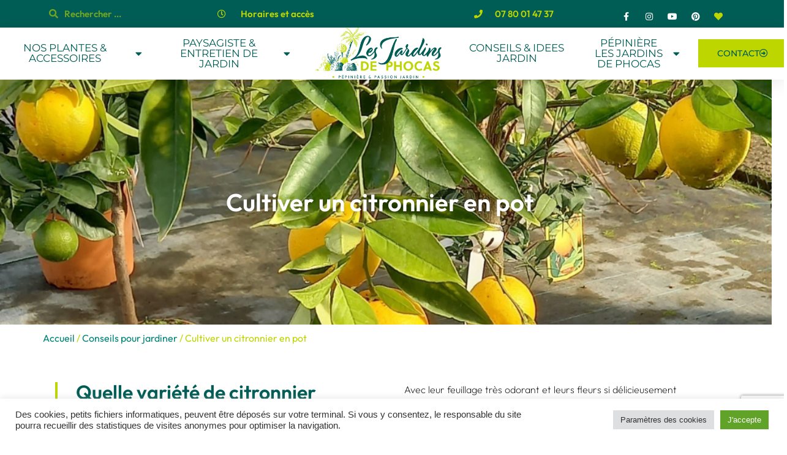

--- FILE ---
content_type: text/html; charset=UTF-8
request_url: https://lesjardinsdephocas.fr/cultiver-un-citronnier-en-pot/
body_size: 41673
content:
<!doctype html>
<html lang="fr-FR">
<head>
	<meta charset="UTF-8">
	<meta name="viewport" content="width=device-width, initial-scale=1">
	<link rel="profile" href="https://gmpg.org/xfn/11">
					<script>document.documentElement.className = document.documentElement.className + ' yes-js js_active js'</script>
			<meta name='robots' content='index, follow, max-image-preview:large, max-snippet:-1, max-video-preview:-1' />
<script>window._wca = window._wca || [];</script>

	<!-- This site is optimized with the Yoast SEO plugin v26.6 - https://yoast.com/wordpress/plugins/seo/ -->
	<title>Cultiver un citronnier en pot - Les Jardins de Phocas</title>
<link data-rocket-prefetch href="https://www.googletagmanager.com" rel="dns-prefetch">
<link data-rocket-prefetch href="https://www.gstatic.com" rel="dns-prefetch">
<link data-rocket-prefetch href="https://www.google-analytics.com" rel="dns-prefetch">
<link data-rocket-prefetch href="https://fonts.googleapis.com" rel="dns-prefetch">
<link data-rocket-prefetch href="https://c0.wp.com" rel="dns-prefetch">
<link data-rocket-prefetch href="https://stats.wp.com" rel="dns-prefetch">
<link data-rocket-prefetch href="https://i0.wp.com" rel="dns-prefetch">
<link data-rocket-prefetch href="https://www.google.com" rel="dns-prefetch">
<link data-rocket-preload as="style" href="https://fonts.googleapis.com/css?family=Nautigal%3A100%2C100italic%2C200%2C200italic%2C300%2C300italic%2C400%2C400italic%2C500%2C500italic%2C600%2C600italic%2C700%2C700italic%2C800%2C800italic%2C900%2C900italic%7CAbril%20FatFace%3A400%2C400i%2C700%2C700i%7CAlegreya%3A400%2C400i%2C700%2C700i%7CAlegreya%20Sans%3A400%2C400i%2C700%2C700i%7CAmatic%20SC%3A400%2C400i%2C700%2C700i%7CAnonymous%20Pro%3A400%2C400i%2C700%2C700i%7CArchitects%20Daughter%3A400%2C400i%2C700%2C700i%7CArchivo%3A400%2C400i%2C700%2C700i%7CArchivo%20Narrow%3A400%2C400i%2C700%2C700i%7CAsap%3A400%2C400i%2C700%2C700i%7CBarlow%3A400%2C400i%2C700%2C700i%7CBioRhyme%3A400%2C400i%2C700%2C700i%7CBonbon%3A400%2C400i%2C700%2C700i%7CCabin%3A400%2C400i%2C700%2C700i%7CCairo%3A400%2C400i%2C700%2C700i%7CCardo%3A400%2C400i%2C700%2C700i%7CChivo%3A400%2C400i%2C700%2C700i%7CConcert%20One%3A400%2C400i%2C700%2C700i%7CCormorant%3A400%2C400i%2C700%2C700i%7CCrimson%20Text%3A400%2C400i%2C700%2C700i%7CEczar%3A400%2C400i%2C700%2C700i%7CExo%202%3A400%2C400i%2C700%2C700i%7CFira%20Sans%3A400%2C400i%2C700%2C700i%7CFjalla%20One%3A400%2C400i%2C700%2C700i%7CFrank%20Ruhl%20Libre%3A400%2C400i%2C700%2C700i%7CGreat%20Vibes%3A400%2C400i%2C700%2C700i%7CHeebo%3A400%2C400i%2C700%2C700i%7CIBM%20Plex%3A400%2C400i%2C700%2C700i%7CInconsolata%3A400%2C400i%2C700%2C700i%7CIndie%20Flower%3A400%2C400i%2C700%2C700i%7CInknut%20Antiqua%3A400%2C400i%2C700%2C700i%7CInter%3A400%2C400i%2C700%2C700i%7CKarla%3A400%2C400i%2C700%2C700i%7CLibre%20Baskerville%3A400%2C400i%2C700%2C700i%7CLibre%20Franklin%3A400%2C400i%2C700%2C700i%7CMontserrat%3A400%2C400i%2C700%2C700i%7CNeuton%3A400%2C400i%2C700%2C700i%7CNotable%3A400%2C400i%2C700%2C700i%7CNothing%20You%20Could%20Do%3A400%2C400i%2C700%2C700i%7CNoto%20Sans%3A400%2C400i%2C700%2C700i%7CNunito%3A400%2C400i%2C700%2C700i%7COld%20Standard%20TT%3A400%2C400i%2C700%2C700i%7COxygen%3A400%2C400i%2C700%2C700i%7CPacifico%3A400%2C400i%2C700%2C700i%7CPoppins%3A400%2C400i%2C700%2C700i%7CProza%20Libre%3A400%2C400i%2C700%2C700i%7CPT%20Sans%3A400%2C400i%2C700%2C700i%7CPT%20Serif%3A400%2C400i%2C700%2C700i%7CRakkas%3A400%2C400i%2C700%2C700i%7CReenie%20Beanie%3A400%2C400i%2C700%2C700i%7CRoboto%20Slab%3A400%2C400i%2C700%2C700i%7CRopa%20Sans%3A400%2C400i%2C700%2C700i%7CRubik%3A400%2C400i%2C700%2C700i%7CShadows%20Into%20Light%3A400%2C400i%2C700%2C700i%7CSpace%20Mono%3A400%2C400i%2C700%2C700i%7CSpectral%3A400%2C400i%2C700%2C700i%7CSue%20Ellen%20Francisco%3A400%2C400i%2C700%2C700i%7CTitillium%20Web%3A400%2C400i%2C700%2C700i%7CUbuntu%3A400%2C400i%2C700%2C700i%7CVarela%3A400%2C400i%2C700%2C700i%7CVollkorn%3A400%2C400i%2C700%2C700i%7CWork%20Sans%3A400%2C400i%2C700%2C700i%7CYatra%20One%3A400%2C400i%2C700%2C700i&#038;display=swap" rel="preload">
<link href="https://fonts.googleapis.com/css?family=Nautigal%3A100%2C100italic%2C200%2C200italic%2C300%2C300italic%2C400%2C400italic%2C500%2C500italic%2C600%2C600italic%2C700%2C700italic%2C800%2C800italic%2C900%2C900italic%7CAbril%20FatFace%3A400%2C400i%2C700%2C700i%7CAlegreya%3A400%2C400i%2C700%2C700i%7CAlegreya%20Sans%3A400%2C400i%2C700%2C700i%7CAmatic%20SC%3A400%2C400i%2C700%2C700i%7CAnonymous%20Pro%3A400%2C400i%2C700%2C700i%7CArchitects%20Daughter%3A400%2C400i%2C700%2C700i%7CArchivo%3A400%2C400i%2C700%2C700i%7CArchivo%20Narrow%3A400%2C400i%2C700%2C700i%7CAsap%3A400%2C400i%2C700%2C700i%7CBarlow%3A400%2C400i%2C700%2C700i%7CBioRhyme%3A400%2C400i%2C700%2C700i%7CBonbon%3A400%2C400i%2C700%2C700i%7CCabin%3A400%2C400i%2C700%2C700i%7CCairo%3A400%2C400i%2C700%2C700i%7CCardo%3A400%2C400i%2C700%2C700i%7CChivo%3A400%2C400i%2C700%2C700i%7CConcert%20One%3A400%2C400i%2C700%2C700i%7CCormorant%3A400%2C400i%2C700%2C700i%7CCrimson%20Text%3A400%2C400i%2C700%2C700i%7CEczar%3A400%2C400i%2C700%2C700i%7CExo%202%3A400%2C400i%2C700%2C700i%7CFira%20Sans%3A400%2C400i%2C700%2C700i%7CFjalla%20One%3A400%2C400i%2C700%2C700i%7CFrank%20Ruhl%20Libre%3A400%2C400i%2C700%2C700i%7CGreat%20Vibes%3A400%2C400i%2C700%2C700i%7CHeebo%3A400%2C400i%2C700%2C700i%7CIBM%20Plex%3A400%2C400i%2C700%2C700i%7CInconsolata%3A400%2C400i%2C700%2C700i%7CIndie%20Flower%3A400%2C400i%2C700%2C700i%7CInknut%20Antiqua%3A400%2C400i%2C700%2C700i%7CInter%3A400%2C400i%2C700%2C700i%7CKarla%3A400%2C400i%2C700%2C700i%7CLibre%20Baskerville%3A400%2C400i%2C700%2C700i%7CLibre%20Franklin%3A400%2C400i%2C700%2C700i%7CMontserrat%3A400%2C400i%2C700%2C700i%7CNeuton%3A400%2C400i%2C700%2C700i%7CNotable%3A400%2C400i%2C700%2C700i%7CNothing%20You%20Could%20Do%3A400%2C400i%2C700%2C700i%7CNoto%20Sans%3A400%2C400i%2C700%2C700i%7CNunito%3A400%2C400i%2C700%2C700i%7COld%20Standard%20TT%3A400%2C400i%2C700%2C700i%7COxygen%3A400%2C400i%2C700%2C700i%7CPacifico%3A400%2C400i%2C700%2C700i%7CPoppins%3A400%2C400i%2C700%2C700i%7CProza%20Libre%3A400%2C400i%2C700%2C700i%7CPT%20Sans%3A400%2C400i%2C700%2C700i%7CPT%20Serif%3A400%2C400i%2C700%2C700i%7CRakkas%3A400%2C400i%2C700%2C700i%7CReenie%20Beanie%3A400%2C400i%2C700%2C700i%7CRoboto%20Slab%3A400%2C400i%2C700%2C700i%7CRopa%20Sans%3A400%2C400i%2C700%2C700i%7CRubik%3A400%2C400i%2C700%2C700i%7CShadows%20Into%20Light%3A400%2C400i%2C700%2C700i%7CSpace%20Mono%3A400%2C400i%2C700%2C700i%7CSpectral%3A400%2C400i%2C700%2C700i%7CSue%20Ellen%20Francisco%3A400%2C400i%2C700%2C700i%7CTitillium%20Web%3A400%2C400i%2C700%2C700i%7CUbuntu%3A400%2C400i%2C700%2C700i%7CVarela%3A400%2C400i%2C700%2C700i%7CVollkorn%3A400%2C400i%2C700%2C700i%7CWork%20Sans%3A400%2C400i%2C700%2C700i%7CYatra%20One%3A400%2C400i%2C700%2C700i&#038;display=swap" media="print" onload="this.media=&#039;all&#039;" rel="stylesheet">
<noscript data-wpr-hosted-gf-parameters=""><link rel="stylesheet" href="https://fonts.googleapis.com/css?family=Nautigal%3A100%2C100italic%2C200%2C200italic%2C300%2C300italic%2C400%2C400italic%2C500%2C500italic%2C600%2C600italic%2C700%2C700italic%2C800%2C800italic%2C900%2C900italic%7CAbril%20FatFace%3A400%2C400i%2C700%2C700i%7CAlegreya%3A400%2C400i%2C700%2C700i%7CAlegreya%20Sans%3A400%2C400i%2C700%2C700i%7CAmatic%20SC%3A400%2C400i%2C700%2C700i%7CAnonymous%20Pro%3A400%2C400i%2C700%2C700i%7CArchitects%20Daughter%3A400%2C400i%2C700%2C700i%7CArchivo%3A400%2C400i%2C700%2C700i%7CArchivo%20Narrow%3A400%2C400i%2C700%2C700i%7CAsap%3A400%2C400i%2C700%2C700i%7CBarlow%3A400%2C400i%2C700%2C700i%7CBioRhyme%3A400%2C400i%2C700%2C700i%7CBonbon%3A400%2C400i%2C700%2C700i%7CCabin%3A400%2C400i%2C700%2C700i%7CCairo%3A400%2C400i%2C700%2C700i%7CCardo%3A400%2C400i%2C700%2C700i%7CChivo%3A400%2C400i%2C700%2C700i%7CConcert%20One%3A400%2C400i%2C700%2C700i%7CCormorant%3A400%2C400i%2C700%2C700i%7CCrimson%20Text%3A400%2C400i%2C700%2C700i%7CEczar%3A400%2C400i%2C700%2C700i%7CExo%202%3A400%2C400i%2C700%2C700i%7CFira%20Sans%3A400%2C400i%2C700%2C700i%7CFjalla%20One%3A400%2C400i%2C700%2C700i%7CFrank%20Ruhl%20Libre%3A400%2C400i%2C700%2C700i%7CGreat%20Vibes%3A400%2C400i%2C700%2C700i%7CHeebo%3A400%2C400i%2C700%2C700i%7CIBM%20Plex%3A400%2C400i%2C700%2C700i%7CInconsolata%3A400%2C400i%2C700%2C700i%7CIndie%20Flower%3A400%2C400i%2C700%2C700i%7CInknut%20Antiqua%3A400%2C400i%2C700%2C700i%7CInter%3A400%2C400i%2C700%2C700i%7CKarla%3A400%2C400i%2C700%2C700i%7CLibre%20Baskerville%3A400%2C400i%2C700%2C700i%7CLibre%20Franklin%3A400%2C400i%2C700%2C700i%7CMontserrat%3A400%2C400i%2C700%2C700i%7CNeuton%3A400%2C400i%2C700%2C700i%7CNotable%3A400%2C400i%2C700%2C700i%7CNothing%20You%20Could%20Do%3A400%2C400i%2C700%2C700i%7CNoto%20Sans%3A400%2C400i%2C700%2C700i%7CNunito%3A400%2C400i%2C700%2C700i%7COld%20Standard%20TT%3A400%2C400i%2C700%2C700i%7COxygen%3A400%2C400i%2C700%2C700i%7CPacifico%3A400%2C400i%2C700%2C700i%7CPoppins%3A400%2C400i%2C700%2C700i%7CProza%20Libre%3A400%2C400i%2C700%2C700i%7CPT%20Sans%3A400%2C400i%2C700%2C700i%7CPT%20Serif%3A400%2C400i%2C700%2C700i%7CRakkas%3A400%2C400i%2C700%2C700i%7CReenie%20Beanie%3A400%2C400i%2C700%2C700i%7CRoboto%20Slab%3A400%2C400i%2C700%2C700i%7CRopa%20Sans%3A400%2C400i%2C700%2C700i%7CRubik%3A400%2C400i%2C700%2C700i%7CShadows%20Into%20Light%3A400%2C400i%2C700%2C700i%7CSpace%20Mono%3A400%2C400i%2C700%2C700i%7CSpectral%3A400%2C400i%2C700%2C700i%7CSue%20Ellen%20Francisco%3A400%2C400i%2C700%2C700i%7CTitillium%20Web%3A400%2C400i%2C700%2C700i%7CUbuntu%3A400%2C400i%2C700%2C700i%7CVarela%3A400%2C400i%2C700%2C700i%7CVollkorn%3A400%2C400i%2C700%2C700i%7CWork%20Sans%3A400%2C400i%2C700%2C700i%7CYatra%20One%3A400%2C400i%2C700%2C700i&#038;display=swap"></noscript><link rel="preload" data-rocket-preload as="image" href="https://i0.wp.com/lesjardinsdephocas.fr/wp-content/uploads/2022/05/citronnier.png?fit=1080%2C1080&#038;ssl=1" fetchpriority="high">
	<meta name="description" content="Cultiver un citronnier en pot. Les Jardins de Phocas vous conseillent pour choisir les variétés de citronnier et les entretenir." />
	<link rel="canonical" href="https://lesjardinsdephocas.fr/cultiver-un-citronnier-en-pot/" />
	<meta property="og:locale" content="fr_FR" />
	<meta property="og:type" content="article" />
	<meta property="og:title" content="Cultiver un citronnier en pot - Les Jardins de Phocas" />
	<meta property="og:description" content="Cultiver un citronnier en pot. Les Jardins de Phocas vous conseillent pour choisir les variétés de citronnier et les entretenir." />
	<meta property="og:url" content="https://lesjardinsdephocas.fr/cultiver-un-citronnier-en-pot/" />
	<meta property="og:site_name" content="Les Jardins de Phocas" />
	<meta property="article:publisher" content="https://www.facebook.com/lesjardinsdephocas/" />
	<meta property="article:published_time" content="2022-05-14T08:26:30+00:00" />
	<meta property="article:modified_time" content="2025-06-25T08:23:39+00:00" />
	<meta property="og:image" content="https://lesjardinsdephocas.fr/wp-content/uploads/2022/05/citronnier-768x768.png" />
	<meta property="og:image:width" content="768" />
	<meta property="og:image:height" content="768" />
	<meta property="og:image:type" content="image/png" />
	<meta name="author" content="Denis GILLARD-CHEVALLIER" />
	<meta name="twitter:card" content="summary_large_image" />
	<meta name="twitter:label1" content="Écrit par" />
	<meta name="twitter:data1" content="Denis GILLARD-CHEVALLIER" />
	<meta name="twitter:label2" content="Durée de lecture estimée" />
	<meta name="twitter:data2" content="6 minutes" />
	<script type="application/ld+json" class="yoast-schema-graph">{"@context":"https://schema.org","@graph":[{"@type":"Article","@id":"https://lesjardinsdephocas.fr/cultiver-un-citronnier-en-pot/#article","isPartOf":{"@id":"https://lesjardinsdephocas.fr/cultiver-un-citronnier-en-pot/"},"author":{"name":"Denis GILLARD-CHEVALLIER","@id":"https://lesjardinsdephocas.fr/#/schema/person/a5a4e0bbe32777878c328f5dd29219df"},"headline":"Cultiver un citronnier en pot","datePublished":"2022-05-14T08:26:30+00:00","dateModified":"2025-06-25T08:23:39+00:00","mainEntityOfPage":{"@id":"https://lesjardinsdephocas.fr/cultiver-un-citronnier-en-pot/"},"wordCount":852,"publisher":{"@id":"https://lesjardinsdephocas.fr/#organization"},"image":{"@id":"https://lesjardinsdephocas.fr/cultiver-un-citronnier-en-pot/#primaryimage"},"thumbnailUrl":"https://i0.wp.com/lesjardinsdephocas.fr/wp-content/uploads/2022/05/citronnier.png?fit=1080%2C1080&ssl=1","keywords":["citronnier en pot","cultiver un citronnier","Meyer"],"articleSection":["Conseils pour jardiner","Tous"],"inLanguage":"fr-FR"},{"@type":"WebPage","@id":"https://lesjardinsdephocas.fr/cultiver-un-citronnier-en-pot/","url":"https://lesjardinsdephocas.fr/cultiver-un-citronnier-en-pot/","name":"Cultiver un citronnier en pot - Les Jardins de Phocas","isPartOf":{"@id":"https://lesjardinsdephocas.fr/#website"},"primaryImageOfPage":{"@id":"https://lesjardinsdephocas.fr/cultiver-un-citronnier-en-pot/#primaryimage"},"image":{"@id":"https://lesjardinsdephocas.fr/cultiver-un-citronnier-en-pot/#primaryimage"},"thumbnailUrl":"https://i0.wp.com/lesjardinsdephocas.fr/wp-content/uploads/2022/05/citronnier.png?fit=1080%2C1080&ssl=1","datePublished":"2022-05-14T08:26:30+00:00","dateModified":"2025-06-25T08:23:39+00:00","description":"Cultiver un citronnier en pot. Les Jardins de Phocas vous conseillent pour choisir les variétés de citronnier et les entretenir.","breadcrumb":{"@id":"https://lesjardinsdephocas.fr/cultiver-un-citronnier-en-pot/#breadcrumb"},"inLanguage":"fr-FR","potentialAction":[{"@type":"ReadAction","target":["https://lesjardinsdephocas.fr/cultiver-un-citronnier-en-pot/"]}]},{"@type":"ImageObject","inLanguage":"fr-FR","@id":"https://lesjardinsdephocas.fr/cultiver-un-citronnier-en-pot/#primaryimage","url":"https://i0.wp.com/lesjardinsdephocas.fr/wp-content/uploads/2022/05/citronnier.png?fit=1080%2C1080&ssl=1","contentUrl":"https://i0.wp.com/lesjardinsdephocas.fr/wp-content/uploads/2022/05/citronnier.png?fit=1080%2C1080&ssl=1","width":1080,"height":1080},{"@type":"BreadcrumbList","@id":"https://lesjardinsdephocas.fr/cultiver-un-citronnier-en-pot/#breadcrumb","itemListElement":[{"@type":"ListItem","position":1,"name":"Accueil","item":"https://lesjardinsdephocas.fr/"},{"@type":"ListItem","position":2,"name":"NOS PLANTES &#038; ACCESSOIRES","item":"https://lesjardinsdephocas.fr/pepiniere-a-la-roche-sur-yon-nos-plantes-accessoires/"},{"@type":"ListItem","position":3,"name":"Cultiver un citronnier en pot"}]},{"@type":"WebSite","@id":"https://lesjardinsdephocas.fr/#website","url":"https://lesjardinsdephocas.fr/","name":"Les Jardins de Phocas","description":"Pépinière et travaux paysagers","publisher":{"@id":"https://lesjardinsdephocas.fr/#organization"},"potentialAction":[{"@type":"SearchAction","target":{"@type":"EntryPoint","urlTemplate":"https://lesjardinsdephocas.fr/?s={search_term_string}"},"query-input":{"@type":"PropertyValueSpecification","valueRequired":true,"valueName":"search_term_string"}}],"inLanguage":"fr-FR"},{"@type":"Organization","@id":"https://lesjardinsdephocas.fr/#organization","name":"Les Jardins de Phocas","url":"https://lesjardinsdephocas.fr/","logo":{"@type":"ImageObject","inLanguage":"fr-FR","@id":"https://lesjardinsdephocas.fr/#/schema/logo/image/","url":"https://i0.wp.com/lesjardinsdephocas.fr/wp-content/uploads/2016/12/logo-titre.jpg?fit=949%2C229&ssl=1","contentUrl":"https://i0.wp.com/lesjardinsdephocas.fr/wp-content/uploads/2016/12/logo-titre.jpg?fit=949%2C229&ssl=1","width":949,"height":229,"caption":"Les Jardins de Phocas"},"image":{"@id":"https://lesjardinsdephocas.fr/#/schema/logo/image/"},"sameAs":["https://www.facebook.com/lesjardinsdephocas/","https://www.instagram.com/phocaspepiniere/"]},{"@type":"Person","@id":"https://lesjardinsdephocas.fr/#/schema/person/a5a4e0bbe32777878c328f5dd29219df","name":"Denis GILLARD-CHEVALLIER"}]}</script>
	<!-- / Yoast SEO plugin. -->


<link rel='dns-prefetch' href='//stats.wp.com' />
<link href='https://fonts.gstatic.com' crossorigin rel='preconnect' />
<link rel='preconnect' href='//i0.wp.com' />
<link rel='preconnect' href='//c0.wp.com' />
<link rel="alternate" type="application/rss+xml" title="Les Jardins de Phocas &raquo; Flux" href="https://lesjardinsdephocas.fr/feed/" />
<link rel="alternate" type="application/rss+xml" title="Les Jardins de Phocas &raquo; Flux des commentaires" href="https://lesjardinsdephocas.fr/comments/feed/" />
<link rel="alternate" type="application/rss+xml" title="Les Jardins de Phocas &raquo; Cultiver un citronnier en pot Flux des commentaires" href="https://lesjardinsdephocas.fr/cultiver-un-citronnier-en-pot/feed/" />
<link rel="alternate" title="oEmbed (JSON)" type="application/json+oembed" href="https://lesjardinsdephocas.fr/wp-json/oembed/1.0/embed?url=https%3A%2F%2Flesjardinsdephocas.fr%2Fcultiver-un-citronnier-en-pot%2F" />
<link rel="alternate" title="oEmbed (XML)" type="text/xml+oembed" href="https://lesjardinsdephocas.fr/wp-json/oembed/1.0/embed?url=https%3A%2F%2Flesjardinsdephocas.fr%2Fcultiver-un-citronnier-en-pot%2F&#038;format=xml" />
<style id='wp-img-auto-sizes-contain-inline-css'>
img:is([sizes=auto i],[sizes^="auto," i]){contain-intrinsic-size:3000px 1500px}
/*# sourceURL=wp-img-auto-sizes-contain-inline-css */
</style>
<link rel='stylesheet' id='validate-engine-css-css' href='https://lesjardinsdephocas.fr/wp-content/plugins/wysija-newsletters/css/validationEngine.jquery.css?ver=2.21' media='all' />
<link rel='stylesheet' id='jquery.bxslider-css' href='https://lesjardinsdephocas.fr/wp-content/plugins/bxslider-integration/assets/css/bxslider-integration.min.css?ver=6.9' media='all' />
<link rel='stylesheet' id='kento_justified_image_gallery-css-css' href='https://lesjardinsdephocas.fr/wp-content/plugins/justified-image-gallery/css/style.css?ver=6.9' media='all' />
<link rel='stylesheet' id='kento_justified_image_justifiedGallery-css' href='https://lesjardinsdephocas.fr/wp-content/plugins/justified-image-gallery/css/justifiedGallery.css?ver=6.9' media='all' />
<link rel='stylesheet' id='font-awesome-css' href='https://lesjardinsdephocas.fr/wp-content/plugins/pagination-styler-for-woocommerce/berocket/assets/css/font-awesome.min.css?ver=6.9' media='all' />
<style id='font-awesome-inline-css'>
[data-font="FontAwesome"]:before {font-family: 'FontAwesome' !important;content: attr(data-icon) !important;speak: none !important;font-weight: normal !important;font-variant: normal !important;text-transform: none !important;line-height: 1 !important;font-style: normal !important;-webkit-font-smoothing: antialiased !important;-moz-osx-font-smoothing: grayscale !important;}
/*# sourceURL=font-awesome-inline-css */
</style>
<link rel='stylesheet' id='berocket_pagination_style-css' href='https://lesjardinsdephocas.fr/wp-content/plugins/pagination-styler-for-woocommerce/css/pagination.css?ver=3.6.1.1' media='all' />
<style id='wp-emoji-styles-inline-css'>

	img.wp-smiley, img.emoji {
		display: inline !important;
		border: none !important;
		box-shadow: none !important;
		height: 1em !important;
		width: 1em !important;
		margin: 0 0.07em !important;
		vertical-align: -0.1em !important;
		background: none !important;
		padding: 0 !important;
	}
/*# sourceURL=wp-emoji-styles-inline-css */
</style>
<link rel='stylesheet' id='mediaelement-css' href='https://c0.wp.com/c/6.9/wp-includes/js/mediaelement/mediaelementplayer-legacy.min.css' media='all' />
<link rel='stylesheet' id='wp-mediaelement-css' href='https://c0.wp.com/c/6.9/wp-includes/js/mediaelement/wp-mediaelement.min.css' media='all' />
<style id='jetpack-sharing-buttons-style-inline-css'>
.jetpack-sharing-buttons__services-list{display:flex;flex-direction:row;flex-wrap:wrap;gap:0;list-style-type:none;margin:5px;padding:0}.jetpack-sharing-buttons__services-list.has-small-icon-size{font-size:12px}.jetpack-sharing-buttons__services-list.has-normal-icon-size{font-size:16px}.jetpack-sharing-buttons__services-list.has-large-icon-size{font-size:24px}.jetpack-sharing-buttons__services-list.has-huge-icon-size{font-size:36px}@media print{.jetpack-sharing-buttons__services-list{display:none!important}}.editor-styles-wrapper .wp-block-jetpack-sharing-buttons{gap:0;padding-inline-start:0}ul.jetpack-sharing-buttons__services-list.has-background{padding:1.25em 2.375em}
/*# sourceURL=https://lesjardinsdephocas.fr/wp-content/plugins/jetpack/_inc/blocks/sharing-buttons/view.css */
</style>
<link rel='stylesheet' id='jquery-selectBox-css' href='https://lesjardinsdephocas.fr/wp-content/plugins/yith-woocommerce-wishlist/assets/css/jquery.selectBox.css?ver=1.2.0' media='all' />
<link rel='stylesheet' id='woocommerce_prettyPhoto_css-css' href='//lesjardinsdephocas.fr/wp-content/plugins/woocommerce/assets/css/prettyPhoto.css?ver=3.1.6' media='all' />
<link rel='stylesheet' id='yith-wcwl-main-css' href='https://lesjardinsdephocas.fr/wp-content/plugins/yith-woocommerce-wishlist/assets/css/style.css?ver=4.11.0' media='all' />
<style id='yith-wcwl-main-inline-css'>
 :root { --color-add-to-wishlist-background: rgb(190,214,0); --color-add-to-wishlist-text: rgb(0,93,85); --color-add-to-wishlist-border: rgb(190,214,0); --color-add-to-wishlist-background-hover: rgb(0,93,85); --color-add-to-wishlist-text-hover: rgb(190,214,0); --color-add-to-wishlist-border-hover: rgb(190,214,0); --rounded-corners-radius: 16px; --color-add-to-cart-background: #333333; --color-add-to-cart-text: #FFFFFF; --color-add-to-cart-border: #333333; --color-add-to-cart-background-hover: #4F4F4F; --color-add-to-cart-text-hover: #FFFFFF; --color-add-to-cart-border-hover: #4F4F4F; --add-to-cart-rounded-corners-radius: 16px; --color-button-style-1-background: #333333; --color-button-style-1-text: #FFFFFF; --color-button-style-1-border: #333333; --color-button-style-1-background-hover: #4F4F4F; --color-button-style-1-text-hover: #FFFFFF; --color-button-style-1-border-hover: #4F4F4F; --color-button-style-2-background: #333333; --color-button-style-2-text: #FFFFFF; --color-button-style-2-border: #333333; --color-button-style-2-background-hover: #4F4F4F; --color-button-style-2-text-hover: #FFFFFF; --color-button-style-2-border-hover: #4F4F4F; --color-wishlist-table-background: #FFFFFF; --color-wishlist-table-text: #6d6c6c; --color-wishlist-table-border: #FFFFFF; --color-headers-background: #F4F4F4; --color-share-button-color: #FFFFFF; --color-share-button-color-hover: #FFFFFF; --color-fb-button-background: #39599E; --color-fb-button-background-hover: #595A5A; --color-tw-button-background: #45AFE2; --color-tw-button-background-hover: #595A5A; --color-pr-button-background: #AB2E31; --color-pr-button-background-hover: #595A5A; --color-em-button-background: #FBB102; --color-em-button-background-hover: #595A5A; --color-wa-button-background: #00A901; --color-wa-button-background-hover: #595A5A; --feedback-duration: 3s } 
 :root { --color-add-to-wishlist-background: rgb(190,214,0); --color-add-to-wishlist-text: rgb(0,93,85); --color-add-to-wishlist-border: rgb(190,214,0); --color-add-to-wishlist-background-hover: rgb(0,93,85); --color-add-to-wishlist-text-hover: rgb(190,214,0); --color-add-to-wishlist-border-hover: rgb(190,214,0); --rounded-corners-radius: 16px; --color-add-to-cart-background: #333333; --color-add-to-cart-text: #FFFFFF; --color-add-to-cart-border: #333333; --color-add-to-cart-background-hover: #4F4F4F; --color-add-to-cart-text-hover: #FFFFFF; --color-add-to-cart-border-hover: #4F4F4F; --add-to-cart-rounded-corners-radius: 16px; --color-button-style-1-background: #333333; --color-button-style-1-text: #FFFFFF; --color-button-style-1-border: #333333; --color-button-style-1-background-hover: #4F4F4F; --color-button-style-1-text-hover: #FFFFFF; --color-button-style-1-border-hover: #4F4F4F; --color-button-style-2-background: #333333; --color-button-style-2-text: #FFFFFF; --color-button-style-2-border: #333333; --color-button-style-2-background-hover: #4F4F4F; --color-button-style-2-text-hover: #FFFFFF; --color-button-style-2-border-hover: #4F4F4F; --color-wishlist-table-background: #FFFFFF; --color-wishlist-table-text: #6d6c6c; --color-wishlist-table-border: #FFFFFF; --color-headers-background: #F4F4F4; --color-share-button-color: #FFFFFF; --color-share-button-color-hover: #FFFFFF; --color-fb-button-background: #39599E; --color-fb-button-background-hover: #595A5A; --color-tw-button-background: #45AFE2; --color-tw-button-background-hover: #595A5A; --color-pr-button-background: #AB2E31; --color-pr-button-background-hover: #595A5A; --color-em-button-background: #FBB102; --color-em-button-background-hover: #595A5A; --color-wa-button-background: #00A901; --color-wa-button-background-hover: #595A5A; --feedback-duration: 3s } 
/*# sourceURL=yith-wcwl-main-inline-css */
</style>
<style id='global-styles-inline-css'>
:root{--wp--preset--aspect-ratio--square: 1;--wp--preset--aspect-ratio--4-3: 4/3;--wp--preset--aspect-ratio--3-4: 3/4;--wp--preset--aspect-ratio--3-2: 3/2;--wp--preset--aspect-ratio--2-3: 2/3;--wp--preset--aspect-ratio--16-9: 16/9;--wp--preset--aspect-ratio--9-16: 9/16;--wp--preset--color--black: #000000;--wp--preset--color--cyan-bluish-gray: #abb8c3;--wp--preset--color--white: #ffffff;--wp--preset--color--pale-pink: #f78da7;--wp--preset--color--vivid-red: #cf2e2e;--wp--preset--color--luminous-vivid-orange: #ff6900;--wp--preset--color--luminous-vivid-amber: #fcb900;--wp--preset--color--light-green-cyan: #7bdcb5;--wp--preset--color--vivid-green-cyan: #00d084;--wp--preset--color--pale-cyan-blue: #8ed1fc;--wp--preset--color--vivid-cyan-blue: #0693e3;--wp--preset--color--vivid-purple: #9b51e0;--wp--preset--gradient--vivid-cyan-blue-to-vivid-purple: linear-gradient(135deg,rgb(6,147,227) 0%,rgb(155,81,224) 100%);--wp--preset--gradient--light-green-cyan-to-vivid-green-cyan: linear-gradient(135deg,rgb(122,220,180) 0%,rgb(0,208,130) 100%);--wp--preset--gradient--luminous-vivid-amber-to-luminous-vivid-orange: linear-gradient(135deg,rgb(252,185,0) 0%,rgb(255,105,0) 100%);--wp--preset--gradient--luminous-vivid-orange-to-vivid-red: linear-gradient(135deg,rgb(255,105,0) 0%,rgb(207,46,46) 100%);--wp--preset--gradient--very-light-gray-to-cyan-bluish-gray: linear-gradient(135deg,rgb(238,238,238) 0%,rgb(169,184,195) 100%);--wp--preset--gradient--cool-to-warm-spectrum: linear-gradient(135deg,rgb(74,234,220) 0%,rgb(151,120,209) 20%,rgb(207,42,186) 40%,rgb(238,44,130) 60%,rgb(251,105,98) 80%,rgb(254,248,76) 100%);--wp--preset--gradient--blush-light-purple: linear-gradient(135deg,rgb(255,206,236) 0%,rgb(152,150,240) 100%);--wp--preset--gradient--blush-bordeaux: linear-gradient(135deg,rgb(254,205,165) 0%,rgb(254,45,45) 50%,rgb(107,0,62) 100%);--wp--preset--gradient--luminous-dusk: linear-gradient(135deg,rgb(255,203,112) 0%,rgb(199,81,192) 50%,rgb(65,88,208) 100%);--wp--preset--gradient--pale-ocean: linear-gradient(135deg,rgb(255,245,203) 0%,rgb(182,227,212) 50%,rgb(51,167,181) 100%);--wp--preset--gradient--electric-grass: linear-gradient(135deg,rgb(202,248,128) 0%,rgb(113,206,126) 100%);--wp--preset--gradient--midnight: linear-gradient(135deg,rgb(2,3,129) 0%,rgb(40,116,252) 100%);--wp--preset--font-size--small: 13px;--wp--preset--font-size--medium: 20px;--wp--preset--font-size--large: 36px;--wp--preset--font-size--x-large: 42px;--wp--preset--spacing--20: 0.44rem;--wp--preset--spacing--30: 0.67rem;--wp--preset--spacing--40: 1rem;--wp--preset--spacing--50: 1.5rem;--wp--preset--spacing--60: 2.25rem;--wp--preset--spacing--70: 3.38rem;--wp--preset--spacing--80: 5.06rem;--wp--preset--shadow--natural: 6px 6px 9px rgba(0, 0, 0, 0.2);--wp--preset--shadow--deep: 12px 12px 50px rgba(0, 0, 0, 0.4);--wp--preset--shadow--sharp: 6px 6px 0px rgba(0, 0, 0, 0.2);--wp--preset--shadow--outlined: 6px 6px 0px -3px rgb(255, 255, 255), 6px 6px rgb(0, 0, 0);--wp--preset--shadow--crisp: 6px 6px 0px rgb(0, 0, 0);}:root { --wp--style--global--content-size: 800px;--wp--style--global--wide-size: 1200px; }:where(body) { margin: 0; }.wp-site-blocks > .alignleft { float: left; margin-right: 2em; }.wp-site-blocks > .alignright { float: right; margin-left: 2em; }.wp-site-blocks > .aligncenter { justify-content: center; margin-left: auto; margin-right: auto; }:where(.wp-site-blocks) > * { margin-block-start: 24px; margin-block-end: 0; }:where(.wp-site-blocks) > :first-child { margin-block-start: 0; }:where(.wp-site-blocks) > :last-child { margin-block-end: 0; }:root { --wp--style--block-gap: 24px; }:root :where(.is-layout-flow) > :first-child{margin-block-start: 0;}:root :where(.is-layout-flow) > :last-child{margin-block-end: 0;}:root :where(.is-layout-flow) > *{margin-block-start: 24px;margin-block-end: 0;}:root :where(.is-layout-constrained) > :first-child{margin-block-start: 0;}:root :where(.is-layout-constrained) > :last-child{margin-block-end: 0;}:root :where(.is-layout-constrained) > *{margin-block-start: 24px;margin-block-end: 0;}:root :where(.is-layout-flex){gap: 24px;}:root :where(.is-layout-grid){gap: 24px;}.is-layout-flow > .alignleft{float: left;margin-inline-start: 0;margin-inline-end: 2em;}.is-layout-flow > .alignright{float: right;margin-inline-start: 2em;margin-inline-end: 0;}.is-layout-flow > .aligncenter{margin-left: auto !important;margin-right: auto !important;}.is-layout-constrained > .alignleft{float: left;margin-inline-start: 0;margin-inline-end: 2em;}.is-layout-constrained > .alignright{float: right;margin-inline-start: 2em;margin-inline-end: 0;}.is-layout-constrained > .aligncenter{margin-left: auto !important;margin-right: auto !important;}.is-layout-constrained > :where(:not(.alignleft):not(.alignright):not(.alignfull)){max-width: var(--wp--style--global--content-size);margin-left: auto !important;margin-right: auto !important;}.is-layout-constrained > .alignwide{max-width: var(--wp--style--global--wide-size);}body .is-layout-flex{display: flex;}.is-layout-flex{flex-wrap: wrap;align-items: center;}.is-layout-flex > :is(*, div){margin: 0;}body .is-layout-grid{display: grid;}.is-layout-grid > :is(*, div){margin: 0;}body{padding-top: 0px;padding-right: 0px;padding-bottom: 0px;padding-left: 0px;}a:where(:not(.wp-element-button)){text-decoration: underline;}:root :where(.wp-element-button, .wp-block-button__link){background-color: #32373c;border-width: 0;color: #fff;font-family: inherit;font-size: inherit;font-style: inherit;font-weight: inherit;letter-spacing: inherit;line-height: inherit;padding-top: calc(0.667em + 2px);padding-right: calc(1.333em + 2px);padding-bottom: calc(0.667em + 2px);padding-left: calc(1.333em + 2px);text-decoration: none;text-transform: inherit;}.has-black-color{color: var(--wp--preset--color--black) !important;}.has-cyan-bluish-gray-color{color: var(--wp--preset--color--cyan-bluish-gray) !important;}.has-white-color{color: var(--wp--preset--color--white) !important;}.has-pale-pink-color{color: var(--wp--preset--color--pale-pink) !important;}.has-vivid-red-color{color: var(--wp--preset--color--vivid-red) !important;}.has-luminous-vivid-orange-color{color: var(--wp--preset--color--luminous-vivid-orange) !important;}.has-luminous-vivid-amber-color{color: var(--wp--preset--color--luminous-vivid-amber) !important;}.has-light-green-cyan-color{color: var(--wp--preset--color--light-green-cyan) !important;}.has-vivid-green-cyan-color{color: var(--wp--preset--color--vivid-green-cyan) !important;}.has-pale-cyan-blue-color{color: var(--wp--preset--color--pale-cyan-blue) !important;}.has-vivid-cyan-blue-color{color: var(--wp--preset--color--vivid-cyan-blue) !important;}.has-vivid-purple-color{color: var(--wp--preset--color--vivid-purple) !important;}.has-black-background-color{background-color: var(--wp--preset--color--black) !important;}.has-cyan-bluish-gray-background-color{background-color: var(--wp--preset--color--cyan-bluish-gray) !important;}.has-white-background-color{background-color: var(--wp--preset--color--white) !important;}.has-pale-pink-background-color{background-color: var(--wp--preset--color--pale-pink) !important;}.has-vivid-red-background-color{background-color: var(--wp--preset--color--vivid-red) !important;}.has-luminous-vivid-orange-background-color{background-color: var(--wp--preset--color--luminous-vivid-orange) !important;}.has-luminous-vivid-amber-background-color{background-color: var(--wp--preset--color--luminous-vivid-amber) !important;}.has-light-green-cyan-background-color{background-color: var(--wp--preset--color--light-green-cyan) !important;}.has-vivid-green-cyan-background-color{background-color: var(--wp--preset--color--vivid-green-cyan) !important;}.has-pale-cyan-blue-background-color{background-color: var(--wp--preset--color--pale-cyan-blue) !important;}.has-vivid-cyan-blue-background-color{background-color: var(--wp--preset--color--vivid-cyan-blue) !important;}.has-vivid-purple-background-color{background-color: var(--wp--preset--color--vivid-purple) !important;}.has-black-border-color{border-color: var(--wp--preset--color--black) !important;}.has-cyan-bluish-gray-border-color{border-color: var(--wp--preset--color--cyan-bluish-gray) !important;}.has-white-border-color{border-color: var(--wp--preset--color--white) !important;}.has-pale-pink-border-color{border-color: var(--wp--preset--color--pale-pink) !important;}.has-vivid-red-border-color{border-color: var(--wp--preset--color--vivid-red) !important;}.has-luminous-vivid-orange-border-color{border-color: var(--wp--preset--color--luminous-vivid-orange) !important;}.has-luminous-vivid-amber-border-color{border-color: var(--wp--preset--color--luminous-vivid-amber) !important;}.has-light-green-cyan-border-color{border-color: var(--wp--preset--color--light-green-cyan) !important;}.has-vivid-green-cyan-border-color{border-color: var(--wp--preset--color--vivid-green-cyan) !important;}.has-pale-cyan-blue-border-color{border-color: var(--wp--preset--color--pale-cyan-blue) !important;}.has-vivid-cyan-blue-border-color{border-color: var(--wp--preset--color--vivid-cyan-blue) !important;}.has-vivid-purple-border-color{border-color: var(--wp--preset--color--vivid-purple) !important;}.has-vivid-cyan-blue-to-vivid-purple-gradient-background{background: var(--wp--preset--gradient--vivid-cyan-blue-to-vivid-purple) !important;}.has-light-green-cyan-to-vivid-green-cyan-gradient-background{background: var(--wp--preset--gradient--light-green-cyan-to-vivid-green-cyan) !important;}.has-luminous-vivid-amber-to-luminous-vivid-orange-gradient-background{background: var(--wp--preset--gradient--luminous-vivid-amber-to-luminous-vivid-orange) !important;}.has-luminous-vivid-orange-to-vivid-red-gradient-background{background: var(--wp--preset--gradient--luminous-vivid-orange-to-vivid-red) !important;}.has-very-light-gray-to-cyan-bluish-gray-gradient-background{background: var(--wp--preset--gradient--very-light-gray-to-cyan-bluish-gray) !important;}.has-cool-to-warm-spectrum-gradient-background{background: var(--wp--preset--gradient--cool-to-warm-spectrum) !important;}.has-blush-light-purple-gradient-background{background: var(--wp--preset--gradient--blush-light-purple) !important;}.has-blush-bordeaux-gradient-background{background: var(--wp--preset--gradient--blush-bordeaux) !important;}.has-luminous-dusk-gradient-background{background: var(--wp--preset--gradient--luminous-dusk) !important;}.has-pale-ocean-gradient-background{background: var(--wp--preset--gradient--pale-ocean) !important;}.has-electric-grass-gradient-background{background: var(--wp--preset--gradient--electric-grass) !important;}.has-midnight-gradient-background{background: var(--wp--preset--gradient--midnight) !important;}.has-small-font-size{font-size: var(--wp--preset--font-size--small) !important;}.has-medium-font-size{font-size: var(--wp--preset--font-size--medium) !important;}.has-large-font-size{font-size: var(--wp--preset--font-size--large) !important;}.has-x-large-font-size{font-size: var(--wp--preset--font-size--x-large) !important;}
:root :where(.wp-block-pullquote){font-size: 1.5em;line-height: 1.6;}
/*# sourceURL=global-styles-inline-css */
</style>
<link rel='stylesheet' id='cookie-law-info-css' href='https://lesjardinsdephocas.fr/wp-content/plugins/cookie-law-info/legacy/public/css/cookie-law-info-public.css?ver=3.3.8' media='all' />
<link rel='stylesheet' id='cookie-law-info-gdpr-css' href='https://lesjardinsdephocas.fr/wp-content/plugins/cookie-law-info/legacy/public/css/cookie-law-info-gdpr.css?ver=3.3.8' media='all' />
<link rel='stylesheet' id='mt-projects-style-css' href='https://lesjardinsdephocas.fr/wp-content/plugins/mt_projects/css/grid.css?ver=6.9' media='all' />
<link rel='stylesheet' id='mt-projects-style-css-css' href='https://lesjardinsdephocas.fr/wp-content/plugins/mt_projects/css/mt-projects-style.css?ver=6.9' media='all' />
<link rel='stylesheet' id='mt-projects-luna-css-css' href='https://lesjardinsdephocas.fr/wp-content/plugins/mt_projects/css/mt-projects-luna.css?ver=6.9' media='all' />
<link rel='stylesheet' id='mt-projects-venture-css-css' href='https://lesjardinsdephocas.fr/wp-content/plugins/mt_projects/css/mt-projects-venture.css?ver=6.9' media='all' />
<link rel='stylesheet' id='mt-services-style-css' href='https://lesjardinsdephocas.fr/wp-content/plugins/mt_services/css/grid.css?ver=6.9' media='all' />
<link rel='stylesheet' id='woocommerce-layout-css' href='https://c0.wp.com/p/woocommerce/10.4.3/assets/css/woocommerce-layout.css' media='all' />
<style id='woocommerce-layout-inline-css'>

	.infinite-scroll .woocommerce-pagination {
		display: none;
	}
/*# sourceURL=woocommerce-layout-inline-css */
</style>
<link rel='stylesheet' id='woocommerce-smallscreen-css' href='https://c0.wp.com/p/woocommerce/10.4.3/assets/css/woocommerce-smallscreen.css' media='only screen and (max-width: 768px)' />
<link rel='stylesheet' id='woocommerce-general-css' href='https://c0.wp.com/p/woocommerce/10.4.3/assets/css/woocommerce.css' media='all' />
<style id='woocommerce-inline-inline-css'>
.woocommerce form .form-row .required { visibility: visible; }
/*# sourceURL=woocommerce-inline-inline-css */
</style>
<link rel='stylesheet' id='fancybox-0-css' href='https://lesjardinsdephocas.fr/wp-content/plugins/nextgen-gallery/static/Lightbox/fancybox/jquery.fancybox-1.3.4.css?ver=4.0.1' media='all' />
<link rel='stylesheet' id='dgwt-wcas-style-css' href='https://lesjardinsdephocas.fr/wp-content/plugins/ajax-search-for-woocommerce/assets/css/style.min.css?ver=1.32.0' media='all' />
<link rel='stylesheet' id='hello-elementor-css' href='https://lesjardinsdephocas.fr/wp-content/themes/hello-elementor/assets/css/reset.css?ver=3.4.5' media='all' />
<link rel='stylesheet' id='hello-elementor-theme-style-css' href='https://lesjardinsdephocas.fr/wp-content/themes/hello-elementor/assets/css/theme.css?ver=3.4.5' media='all' />
<link rel='stylesheet' id='hello-elementor-header-footer-css' href='https://lesjardinsdephocas.fr/wp-content/themes/hello-elementor/assets/css/header-footer.css?ver=3.4.5' media='all' />
<link rel='stylesheet' id='elementor-frontend-css' href='https://lesjardinsdephocas.fr/wp-content/plugins/elementor/assets/css/frontend.min.css?ver=3.33.4' media='all' />
<style id='elementor-frontend-inline-css'>
.elementor-kit-1745{--e-global-color-primary:#BED600;--e-global-color-secondary:#54595F;--e-global-color-text:#005D55;--e-global-color-accent:#61CE70;--e-global-color-48cd30e7:#4054B2;--e-global-color-f4c1f46:#005D55;--e-global-color-5d2838c4:#000;--e-global-color-38302f4a:#FFF;--e-global-color-1f2ee91:#BED600;--e-global-color-9cebadf:#008377;--e-global-color-384b451:#BE288F;--e-global-color-f34669b:#EB8147;--e-global-color-006fde8:#F4F4F4;--e-global-typography-primary-font-family:"Outfit";--e-global-typography-primary-font-weight:600;--e-global-typography-secondary-font-family:"Nautigal";--e-global-typography-secondary-font-size:20px;--e-global-typography-secondary-font-weight:700;--e-global-typography-text-font-family:"Outfit";--e-global-typography-text-font-size:16px;--e-global-typography-text-font-weight:400;--e-global-typography-accent-font-family:"Outfit";--e-global-typography-accent-font-weight:500;}.elementor-kit-1745 button,.elementor-kit-1745 input[type="button"],.elementor-kit-1745 input[type="submit"],.elementor-kit-1745 .elementor-button{background-color:var( --e-global-color-primary );font-family:"Montserrat", Sans-serif;font-size:14px;font-weight:400;color:var( --e-global-color-text );}.elementor-kit-1745 button:hover,.elementor-kit-1745 button:focus,.elementor-kit-1745 input[type="button"]:hover,.elementor-kit-1745 input[type="button"]:focus,.elementor-kit-1745 input[type="submit"]:hover,.elementor-kit-1745 input[type="submit"]:focus,.elementor-kit-1745 .elementor-button:hover,.elementor-kit-1745 .elementor-button:focus{background-color:var( --e-global-color-text );color:var( --e-global-color-primary );border-radius:0px 0px 0px 0px;}.elementor-kit-1745 e-page-transition{background-color:#FFBC7D;}.elementor-kit-1745 a{color:var( --e-global-color-1f2ee91 );}.elementor-kit-1745 a:hover{color:var( --e-global-color-text );}.elementor-kit-1745 h1{font-family:"Outfit", Sans-serif;font-weight:500;}.elementor-kit-1745 h2{font-family:"Nautigal", Sans-serif;font-weight:700;}.elementor-kit-1745 h3{font-family:"Outfit", Sans-serif;font-weight:500;}.elementor-kit-1745 h4{font-family:"Outfit", Sans-serif;font-weight:400;}.elementor-kit-1745 h5{font-family:"Outfit", Sans-serif;font-weight:500;}.elementor-kit-1745 h6{font-family:"Outfit", Sans-serif;font-weight:400;}.elementor-section.elementor-section-boxed > .elementor-container{max-width:1140px;}.e-con{--container-max-width:1140px;}.elementor-widget:not(:last-child){margin-block-end:20px;}.elementor-element{--widgets-spacing:20px 20px;--widgets-spacing-row:20px;--widgets-spacing-column:20px;}{}h1.entry-title{display:var(--page-title-display);}@media(max-width:1024px){.elementor-section.elementor-section-boxed > .elementor-container{max-width:1024px;}.e-con{--container-max-width:1024px;}}@media(max-width:767px){.elementor-section.elementor-section-boxed > .elementor-container{max-width:767px;}.e-con{--container-max-width:767px;}}
.elementor-8341 .elementor-element.elementor-element-62903f86 > .elementor-container{min-height:400px;}.elementor-8341 .elementor-element.elementor-element-62903f86:not(.elementor-motion-effects-element-type-background), .elementor-8341 .elementor-element.elementor-element-62903f86 > .elementor-motion-effects-container > .elementor-motion-effects-layer{background-position:center center;background-size:cover;}.elementor-8341 .elementor-element.elementor-element-62903f86{transition:background 0.3s, border 0.3s, border-radius 0.3s, box-shadow 0.3s;}.elementor-8341 .elementor-element.elementor-element-62903f86 > .elementor-background-overlay{transition:background 0.3s, border-radius 0.3s, opacity 0.3s;}.elementor-widget-heading .elementor-heading-title{font-family:var( --e-global-typography-primary-font-family ), Sans-serif;font-weight:var( --e-global-typography-primary-font-weight );color:var( --e-global-color-primary );}.elementor-8341 .elementor-element.elementor-element-763fe251{text-align:center;}.elementor-8341 .elementor-element.elementor-element-763fe251 .elementor-heading-title{text-shadow:0px 0px 10px rgba(0,0,0,0.3);color:#FFFFFF;}.elementor-8341 .elementor-element.elementor-element-67c64685{margin-top:20px;margin-bottom:20px;}.elementor-8341 .elementor-element.elementor-element-6f08b0aa > .elementor-element-populated{transition:background 0.3s, border 0.3s, border-radius 0.3s, box-shadow 0.3s;}.elementor-8341 .elementor-element.elementor-element-6f08b0aa > .elementor-element-populated > .elementor-background-overlay{transition:background 0.3s, border-radius 0.3s, opacity 0.3s;}.elementor-8341 .elementor-element.elementor-element-3cb10df > .elementor-widget-container{padding:0px 0px 0px 30px;border-style:solid;border-width:0px 0px 0px 4px;border-color:var( --e-global-color-1f2ee91 );}.elementor-8341 .elementor-element.elementor-element-3cb10df .elementor-heading-title{color:var( --e-global-color-text );}.elementor-widget-text-editor{font-family:var( --e-global-typography-text-font-family ), Sans-serif;font-size:var( --e-global-typography-text-font-size );font-weight:var( --e-global-typography-text-font-weight );color:var( --e-global-color-text );}.elementor-widget-text-editor.elementor-drop-cap-view-stacked .elementor-drop-cap{background-color:var( --e-global-color-primary );}.elementor-widget-text-editor.elementor-drop-cap-view-framed .elementor-drop-cap, .elementor-widget-text-editor.elementor-drop-cap-view-default .elementor-drop-cap{color:var( --e-global-color-primary );border-color:var( --e-global-color-primary );}.elementor-8341 .elementor-element.elementor-element-4a4802d2{text-align:left;font-family:"Outfit", Sans-serif;font-weight:200;color:var( --e-global-color-5d2838c4 );}.elementor-widget-image .widget-image-caption{color:var( --e-global-color-text );font-family:var( --e-global-typography-text-font-family ), Sans-serif;font-size:var( --e-global-typography-text-font-size );font-weight:var( --e-global-typography-text-font-weight );}@media(max-width:1024px){.elementor-widget-text-editor{font-size:var( --e-global-typography-text-font-size );}.elementor-widget-image .widget-image-caption{font-size:var( --e-global-typography-text-font-size );}}@media(max-width:767px){.elementor-widget-text-editor{font-size:var( --e-global-typography-text-font-size );}.elementor-widget-image .widget-image-caption{font-size:var( --e-global-typography-text-font-size );}}
.elementor-8341 .elementor-element.elementor-element-62903f86:not(.elementor-motion-effects-element-type-background), .elementor-8341 .elementor-element.elementor-element-62903f86 > .elementor-motion-effects-container > .elementor-motion-effects-layer{background-image:url("https://i0.wp.com/lesjardinsdephocas.fr/wp-content/uploads/2022/05/citronnier.png?fit=1080%2C1080&ssl=1");}
.elementor-1430 .elementor-element.elementor-element-1fef012e > .elementor-container > .elementor-column > .elementor-widget-wrap{align-content:center;align-items:center;}.elementor-1430 .elementor-element.elementor-element-1fef012e:not(.elementor-motion-effects-element-type-background), .elementor-1430 .elementor-element.elementor-element-1fef012e > .elementor-motion-effects-container > .elementor-motion-effects-layer{background-color:var( --e-global-color-f4c1f46 );}.elementor-1430 .elementor-element.elementor-element-1fef012e > .elementor-container{min-height:45px;}.elementor-1430 .elementor-element.elementor-element-1fef012e{transition:background 0.3s, border 0.3s, border-radius 0.3s, box-shadow 0.3s;margin-top:0px;margin-bottom:0px;}.elementor-1430 .elementor-element.elementor-element-1fef012e > .elementor-background-overlay{transition:background 0.3s, border-radius 0.3s, opacity 0.3s;}.elementor-widget-search-form input[type="search"].elementor-search-form__input{font-family:var( --e-global-typography-text-font-family ), Sans-serif;font-size:var( --e-global-typography-text-font-size );font-weight:var( --e-global-typography-text-font-weight );}.elementor-widget-search-form .elementor-search-form__input,
					.elementor-widget-search-form .elementor-search-form__icon,
					.elementor-widget-search-form .elementor-lightbox .dialog-lightbox-close-button,
					.elementor-widget-search-form .elementor-lightbox .dialog-lightbox-close-button:hover,
					.elementor-widget-search-form.elementor-search-form--skin-full_screen input[type="search"].elementor-search-form__input{color:var( --e-global-color-text );fill:var( --e-global-color-text );}.elementor-widget-search-form .elementor-search-form__submit{font-family:var( --e-global-typography-text-font-family ), Sans-serif;font-size:var( --e-global-typography-text-font-size );font-weight:var( --e-global-typography-text-font-weight );background-color:var( --e-global-color-secondary );}.elementor-1430 .elementor-element.elementor-element-9035675 .elementor-search-form__container{min-height:30px;}.elementor-1430 .elementor-element.elementor-element-9035675 .elementor-search-form__submit{min-width:30px;}body:not(.rtl) .elementor-1430 .elementor-element.elementor-element-9035675 .elementor-search-form__icon{padding-left:calc(30px / 3);}body.rtl .elementor-1430 .elementor-element.elementor-element-9035675 .elementor-search-form__icon{padding-right:calc(30px / 3);}.elementor-1430 .elementor-element.elementor-element-9035675 .elementor-search-form__input, .elementor-1430 .elementor-element.elementor-element-9035675.elementor-search-form--button-type-text .elementor-search-form__submit{padding-left:calc(30px / 3);padding-right:calc(30px / 3);}.elementor-1430 .elementor-element.elementor-element-9035675 input[type="search"].elementor-search-form__input{font-family:"Outfit", Sans-serif;font-size:15px;font-weight:600;}.elementor-1430 .elementor-element.elementor-element-9035675 .elementor-search-form__input,
					.elementor-1430 .elementor-element.elementor-element-9035675 .elementor-search-form__icon,
					.elementor-1430 .elementor-element.elementor-element-9035675 .elementor-lightbox .dialog-lightbox-close-button,
					.elementor-1430 .elementor-element.elementor-element-9035675 .elementor-lightbox .dialog-lightbox-close-button:hover,
					.elementor-1430 .elementor-element.elementor-element-9035675.elementor-search-form--skin-full_screen input[type="search"].elementor-search-form__input{color:var( --e-global-color-1f2ee91 );fill:var( --e-global-color-1f2ee91 );}.elementor-1430 .elementor-element.elementor-element-9035675:not(.elementor-search-form--skin-full_screen) .elementor-search-form__container{background-color:#04030300;border-width:0px 0px 0px 0px;border-radius:0px;}.elementor-1430 .elementor-element.elementor-element-9035675.elementor-search-form--skin-full_screen input[type="search"].elementor-search-form__input{background-color:#04030300;border-width:0px 0px 0px 0px;border-radius:0px;}.elementor-widget-icon-list .elementor-icon-list-item:not(:last-child):after{border-color:var( --e-global-color-text );}.elementor-widget-icon-list .elementor-icon-list-icon i{color:var( --e-global-color-primary );}.elementor-widget-icon-list .elementor-icon-list-icon svg{fill:var( --e-global-color-primary );}.elementor-widget-icon-list .elementor-icon-list-item > .elementor-icon-list-text, .elementor-widget-icon-list .elementor-icon-list-item > a{font-family:var( --e-global-typography-text-font-family ), Sans-serif;font-size:var( --e-global-typography-text-font-size );font-weight:var( --e-global-typography-text-font-weight );}.elementor-widget-icon-list .elementor-icon-list-text{color:var( --e-global-color-secondary );}.elementor-1430 .elementor-element.elementor-element-2cfa64d .elementor-icon-list-items:not(.elementor-inline-items) .elementor-icon-list-item:not(:last-child){padding-block-end:calc(28px/2);}.elementor-1430 .elementor-element.elementor-element-2cfa64d .elementor-icon-list-items:not(.elementor-inline-items) .elementor-icon-list-item:not(:first-child){margin-block-start:calc(28px/2);}.elementor-1430 .elementor-element.elementor-element-2cfa64d .elementor-icon-list-items.elementor-inline-items .elementor-icon-list-item{margin-inline:calc(28px/2);}.elementor-1430 .elementor-element.elementor-element-2cfa64d .elementor-icon-list-items.elementor-inline-items{margin-inline:calc(-28px/2);}.elementor-1430 .elementor-element.elementor-element-2cfa64d .elementor-icon-list-items.elementor-inline-items .elementor-icon-list-item:after{inset-inline-end:calc(-28px/2);}.elementor-1430 .elementor-element.elementor-element-2cfa64d .elementor-icon-list-icon i{color:var( --e-global-color-1f2ee91 );transition:color 0.3s;}.elementor-1430 .elementor-element.elementor-element-2cfa64d .elementor-icon-list-icon svg{fill:var( --e-global-color-1f2ee91 );transition:fill 0.3s;}.elementor-1430 .elementor-element.elementor-element-2cfa64d{--e-icon-list-icon-size:14px;--icon-vertical-offset:0px;}.elementor-1430 .elementor-element.elementor-element-2cfa64d .elementor-icon-list-icon{padding-inline-end:15px;}.elementor-1430 .elementor-element.elementor-element-2cfa64d .elementor-icon-list-item > .elementor-icon-list-text, .elementor-1430 .elementor-element.elementor-element-2cfa64d .elementor-icon-list-item > a{font-family:"Outfit", Sans-serif;font-size:15px;font-weight:600;}.elementor-1430 .elementor-element.elementor-element-2cfa64d .elementor-icon-list-text{color:var( --e-global-color-1f2ee91 );transition:color 0.3s;}.elementor-bc-flex-widget .elementor-1430 .elementor-element.elementor-element-3ad47b0f.elementor-column .elementor-widget-wrap{align-items:center;}.elementor-1430 .elementor-element.elementor-element-3ad47b0f.elementor-column.elementor-element[data-element_type="column"] > .elementor-widget-wrap.elementor-element-populated{align-content:center;align-items:center;}.elementor-1430 .elementor-element.elementor-element-3ad47b0f.elementor-column > .elementor-widget-wrap{justify-content:center;}.elementor-1430 .elementor-element.elementor-element-3ad47b0f > .elementor-element-populated{text-align:right;padding:0px 1px 0px 0px;}.elementor-1430 .elementor-element.elementor-element-66f39348 .elementor-icon-list-items:not(.elementor-inline-items) .elementor-icon-list-item:not(:last-child){padding-block-end:calc(28px/2);}.elementor-1430 .elementor-element.elementor-element-66f39348 .elementor-icon-list-items:not(.elementor-inline-items) .elementor-icon-list-item:not(:first-child){margin-block-start:calc(28px/2);}.elementor-1430 .elementor-element.elementor-element-66f39348 .elementor-icon-list-items.elementor-inline-items .elementor-icon-list-item{margin-inline:calc(28px/2);}.elementor-1430 .elementor-element.elementor-element-66f39348 .elementor-icon-list-items.elementor-inline-items{margin-inline:calc(-28px/2);}.elementor-1430 .elementor-element.elementor-element-66f39348 .elementor-icon-list-items.elementor-inline-items .elementor-icon-list-item:after{inset-inline-end:calc(-28px/2);}.elementor-1430 .elementor-element.elementor-element-66f39348 .elementor-icon-list-icon i{color:var( --e-global-color-1f2ee91 );transition:color 0.3s;}.elementor-1430 .elementor-element.elementor-element-66f39348 .elementor-icon-list-icon svg{fill:var( --e-global-color-1f2ee91 );transition:fill 0.3s;}.elementor-1430 .elementor-element.elementor-element-66f39348{--e-icon-list-icon-size:14px;--icon-vertical-offset:0px;}.elementor-1430 .elementor-element.elementor-element-66f39348 .elementor-icon-list-icon{padding-inline-end:15px;}.elementor-1430 .elementor-element.elementor-element-66f39348 .elementor-icon-list-item > .elementor-icon-list-text, .elementor-1430 .elementor-element.elementor-element-66f39348 .elementor-icon-list-item > a{font-family:"Outfit", Sans-serif;font-size:15px;font-weight:600;}.elementor-1430 .elementor-element.elementor-element-66f39348 .elementor-icon-list-text{color:var( --e-global-color-1f2ee91 );transition:color 0.3s;}.elementor-1430 .elementor-element.elementor-element-45e2c1c7 .elementor-repeater-item-a2ff478.elementor-social-icon i{color:var( --e-global-color-1f2ee91 );}.elementor-1430 .elementor-element.elementor-element-45e2c1c7 .elementor-repeater-item-a2ff478.elementor-social-icon svg{fill:var( --e-global-color-1f2ee91 );}.elementor-1430 .elementor-element.elementor-element-45e2c1c7{--grid-template-columns:repeat(0, auto);--icon-size:14px;--grid-column-gap:0px;--grid-row-gap:0px;}.elementor-1430 .elementor-element.elementor-element-45e2c1c7 .elementor-widget-container{text-align:right;}.elementor-1430 .elementor-element.elementor-element-45e2c1c7 > .elementor-widget-container{margin:8px 0px 0px 0px;padding:0px 0px -0px 0px;}.elementor-1430 .elementor-element.elementor-element-45e2c1c7 .elementor-social-icon{background-color:var( --e-global-color-text );--icon-padding:0.7em;}.elementor-1430 .elementor-element.elementor-element-45e2c1c7 .elementor-social-icon i{color:#ffffff;}.elementor-1430 .elementor-element.elementor-element-45e2c1c7 .elementor-social-icon svg{fill:#ffffff;}.elementor-1430 .elementor-element.elementor-element-45e2c1c7 .elementor-social-icon:hover{background-color:#D3B57500;}.elementor-1430 .elementor-element.elementor-element-45e2c1c7 .elementor-social-icon:hover i{color:var( --e-global-color-1f2ee91 );}.elementor-1430 .elementor-element.elementor-element-45e2c1c7 .elementor-social-icon:hover svg{fill:var( --e-global-color-1f2ee91 );}.elementor-1430 .elementor-element.elementor-element-7cc0ebf2:not(.elementor-motion-effects-element-type-background), .elementor-1430 .elementor-element.elementor-element-7cc0ebf2 > .elementor-motion-effects-container > .elementor-motion-effects-layer{background-color:#FFFFFF;}.elementor-1430 .elementor-element.elementor-element-7cc0ebf2{box-shadow:0px 5px 30px 0px rgba(0,0,0,0.1);transition:background 0.3s, border 0.3s, border-radius 0.3s, box-shadow 0.3s;margin-top:0px;margin-bottom:0px;padding:0px 0px 0px 0px;z-index:10;}.elementor-1430 .elementor-element.elementor-element-7cc0ebf2 > .elementor-background-overlay{transition:background 0.3s, border-radius 0.3s, opacity 0.3s;}.elementor-bc-flex-widget .elementor-1430 .elementor-element.elementor-element-25e34521.elementor-column .elementor-widget-wrap{align-items:center;}.elementor-1430 .elementor-element.elementor-element-25e34521.elementor-column.elementor-element[data-element_type="column"] > .elementor-widget-wrap.elementor-element-populated{align-content:center;align-items:center;}.elementor-1430 .elementor-element.elementor-element-25e34521.elementor-column > .elementor-widget-wrap{justify-content:center;}.elementor-1430 .elementor-element.elementor-element-25e34521 > .elementor-element-populated{margin:0px 0px 0px 0px;--e-column-margin-right:0px;--e-column-margin-left:0px;padding:0px 0px 0px 0px;}.elementor-1430 .elementor-element.elementor-element-6598b55:not(.elementor-motion-effects-element-type-background), .elementor-1430 .elementor-element.elementor-element-6598b55 > .elementor-motion-effects-container > .elementor-motion-effects-layer{background-color:#FFFFFF;}.elementor-1430 .elementor-element.elementor-element-6598b55{transition:background 0.3s, border 0.3s, border-radius 0.3s, box-shadow 0.3s;margin-top:0px;margin-bottom:0px;padding:0px 0px 0px 0px;}.elementor-1430 .elementor-element.elementor-element-6598b55 > .elementor-background-overlay{transition:background 0.3s, border-radius 0.3s, opacity 0.3s;}.elementor-bc-flex-widget .elementor-1430 .elementor-element.elementor-element-f9eb709.elementor-column .elementor-widget-wrap{align-items:center;}.elementor-1430 .elementor-element.elementor-element-f9eb709.elementor-column.elementor-element[data-element_type="column"] > .elementor-widget-wrap.elementor-element-populated{align-content:center;align-items:center;}.elementor-1430 .elementor-element.elementor-element-f9eb709 > .elementor-element-populated{padding:0px 0px 0px 0px;}.elementor-widget-image .widget-image-caption{color:var( --e-global-color-text );font-family:var( --e-global-typography-text-font-family ), Sans-serif;font-size:var( --e-global-typography-text-font-size );font-weight:var( --e-global-typography-text-font-weight );}.elementor-1430 .elementor-element.elementor-element-3239fa0{text-align:center;}.elementor-1430 .elementor-element.elementor-element-3239fa0 img{width:60%;}.elementor-bc-flex-widget .elementor-1430 .elementor-element.elementor-element-497607c.elementor-column .elementor-widget-wrap{align-items:center;}.elementor-1430 .elementor-element.elementor-element-497607c.elementor-column.elementor-element[data-element_type="column"] > .elementor-widget-wrap.elementor-element-populated{align-content:center;align-items:center;}.elementor-1430 .elementor-element.elementor-element-497607c > .elementor-element-populated{text-align:center;margin:0px 0px 0px 0px;--e-column-margin-right:0px;--e-column-margin-left:0px;padding:0px 0px 0px 0px;}.elementor-widget-nav-menu .elementor-nav-menu .elementor-item{font-family:var( --e-global-typography-primary-font-family ), Sans-serif;font-weight:var( --e-global-typography-primary-font-weight );}.elementor-widget-nav-menu .elementor-nav-menu--main .elementor-item{color:var( --e-global-color-text );fill:var( --e-global-color-text );}.elementor-widget-nav-menu .elementor-nav-menu--main .elementor-item:hover,
					.elementor-widget-nav-menu .elementor-nav-menu--main .elementor-item.elementor-item-active,
					.elementor-widget-nav-menu .elementor-nav-menu--main .elementor-item.highlighted,
					.elementor-widget-nav-menu .elementor-nav-menu--main .elementor-item:focus{color:var( --e-global-color-accent );fill:var( --e-global-color-accent );}.elementor-widget-nav-menu .elementor-nav-menu--main:not(.e--pointer-framed) .elementor-item:before,
					.elementor-widget-nav-menu .elementor-nav-menu--main:not(.e--pointer-framed) .elementor-item:after{background-color:var( --e-global-color-accent );}.elementor-widget-nav-menu .e--pointer-framed .elementor-item:before,
					.elementor-widget-nav-menu .e--pointer-framed .elementor-item:after{border-color:var( --e-global-color-accent );}.elementor-widget-nav-menu{--e-nav-menu-divider-color:var( --e-global-color-text );}.elementor-widget-nav-menu .elementor-nav-menu--dropdown .elementor-item, .elementor-widget-nav-menu .elementor-nav-menu--dropdown  .elementor-sub-item{font-family:var( --e-global-typography-accent-font-family ), Sans-serif;font-weight:var( --e-global-typography-accent-font-weight );}.elementor-1430 .elementor-element.elementor-element-3984c71 .elementor-menu-toggle{margin:0 auto;background-color:#ffffff;}.elementor-1430 .elementor-element.elementor-element-3984c71 .elementor-nav-menu .elementor-item{font-family:"Montserrat", Sans-serif;font-size:17px;font-weight:400;text-transform:none;line-height:1em;}.elementor-1430 .elementor-element.elementor-element-3984c71 .elementor-nav-menu--main .elementor-item{color:var( --e-global-color-f4c1f46 );fill:var( --e-global-color-f4c1f46 );padding-left:0px;padding-right:0px;padding-top:0px;padding-bottom:0px;}.elementor-1430 .elementor-element.elementor-element-3984c71 .elementor-nav-menu--main .elementor-item:hover,
					.elementor-1430 .elementor-element.elementor-element-3984c71 .elementor-nav-menu--main .elementor-item.elementor-item-active,
					.elementor-1430 .elementor-element.elementor-element-3984c71 .elementor-nav-menu--main .elementor-item.highlighted,
					.elementor-1430 .elementor-element.elementor-element-3984c71 .elementor-nav-menu--main .elementor-item:focus{color:var( --e-global-color-1f2ee91 );fill:var( --e-global-color-1f2ee91 );}.elementor-1430 .elementor-element.elementor-element-3984c71 .elementor-nav-menu--main:not(.e--pointer-framed) .elementor-item:before,
					.elementor-1430 .elementor-element.elementor-element-3984c71 .elementor-nav-menu--main:not(.e--pointer-framed) .elementor-item:after{background-color:var( --e-global-color-f4c1f46 );}.elementor-1430 .elementor-element.elementor-element-3984c71 .e--pointer-framed .elementor-item:before,
					.elementor-1430 .elementor-element.elementor-element-3984c71 .e--pointer-framed .elementor-item:after{border-color:var( --e-global-color-f4c1f46 );}.elementor-1430 .elementor-element.elementor-element-3984c71 .e--pointer-framed .elementor-item:before{border-width:0px;}.elementor-1430 .elementor-element.elementor-element-3984c71 .e--pointer-framed.e--animation-draw .elementor-item:before{border-width:0 0 0px 0px;}.elementor-1430 .elementor-element.elementor-element-3984c71 .e--pointer-framed.e--animation-draw .elementor-item:after{border-width:0px 0px 0 0;}.elementor-1430 .elementor-element.elementor-element-3984c71 .e--pointer-framed.e--animation-corners .elementor-item:before{border-width:0px 0 0 0px;}.elementor-1430 .elementor-element.elementor-element-3984c71 .e--pointer-framed.e--animation-corners .elementor-item:after{border-width:0 0px 0px 0;}.elementor-1430 .elementor-element.elementor-element-3984c71 .e--pointer-underline .elementor-item:after,
					 .elementor-1430 .elementor-element.elementor-element-3984c71 .e--pointer-overline .elementor-item:before,
					 .elementor-1430 .elementor-element.elementor-element-3984c71 .e--pointer-double-line .elementor-item:before,
					 .elementor-1430 .elementor-element.elementor-element-3984c71 .e--pointer-double-line .elementor-item:after{height:0px;}.elementor-1430 .elementor-element.elementor-element-3984c71{--e-nav-menu-horizontal-menu-item-margin:calc( 0px / 2 );}.elementor-1430 .elementor-element.elementor-element-3984c71 .elementor-nav-menu--main:not(.elementor-nav-menu--layout-horizontal) .elementor-nav-menu > li:not(:last-child){margin-bottom:0px;}.elementor-1430 .elementor-element.elementor-element-3984c71 .elementor-nav-menu--dropdown a, .elementor-1430 .elementor-element.elementor-element-3984c71 .elementor-menu-toggle{color:#16163f;fill:#16163f;}.elementor-1430 .elementor-element.elementor-element-3984c71 .elementor-nav-menu--dropdown a:hover,
					.elementor-1430 .elementor-element.elementor-element-3984c71 .elementor-nav-menu--dropdown a:focus,
					.elementor-1430 .elementor-element.elementor-element-3984c71 .elementor-nav-menu--dropdown a.elementor-item-active,
					.elementor-1430 .elementor-element.elementor-element-3984c71 .elementor-nav-menu--dropdown a.highlighted,
					.elementor-1430 .elementor-element.elementor-element-3984c71 .elementor-menu-toggle:hover,
					.elementor-1430 .elementor-element.elementor-element-3984c71 .elementor-menu-toggle:focus{color:#d3b574;}.elementor-1430 .elementor-element.elementor-element-3984c71 .elementor-nav-menu--dropdown a:hover,
					.elementor-1430 .elementor-element.elementor-element-3984c71 .elementor-nav-menu--dropdown a:focus,
					.elementor-1430 .elementor-element.elementor-element-3984c71 .elementor-nav-menu--dropdown a.elementor-item-active,
					.elementor-1430 .elementor-element.elementor-element-3984c71 .elementor-nav-menu--dropdown a.highlighted{background-color:rgba(0,0,0,0);}.elementor-1430 .elementor-element.elementor-element-3984c71 .elementor-nav-menu--dropdown a.elementor-item-active{color:#d3b574;background-color:rgba(0,0,0,0);}.elementor-1430 .elementor-element.elementor-element-3984c71 .elementor-nav-menu--dropdown .elementor-item, .elementor-1430 .elementor-element.elementor-element-3984c71 .elementor-nav-menu--dropdown  .elementor-sub-item{font-family:"Montserrat", Sans-serif;font-size:16px;font-weight:400;}.elementor-1430 .elementor-element.elementor-element-3984c71 .elementor-nav-menu--main .elementor-nav-menu--dropdown, .elementor-1430 .elementor-element.elementor-element-3984c71 .elementor-nav-menu__container.elementor-nav-menu--dropdown{box-shadow:0px 15px 20px 0px rgba(0,0,0,0.1);}.elementor-1430 .elementor-element.elementor-element-3984c71 .elementor-nav-menu--dropdown a{padding-left:10px;padding-right:10px;padding-top:20px;padding-bottom:20px;}.elementor-1430 .elementor-element.elementor-element-3984c71 .elementor-nav-menu--main > .elementor-nav-menu > li > .elementor-nav-menu--dropdown, .elementor-1430 .elementor-element.elementor-element-3984c71 .elementor-nav-menu__container.elementor-nav-menu--dropdown{margin-top:15px !important;}.elementor-1430 .elementor-element.elementor-element-3984c71 div.elementor-menu-toggle{color:#16163f;}.elementor-1430 .elementor-element.elementor-element-3984c71 div.elementor-menu-toggle svg{fill:#16163f;}.elementor-bc-flex-widget .elementor-1430 .elementor-element.elementor-element-d9b8e48.elementor-column .elementor-widget-wrap{align-items:center;}.elementor-1430 .elementor-element.elementor-element-d9b8e48.elementor-column.elementor-element[data-element_type="column"] > .elementor-widget-wrap.elementor-element-populated{align-content:center;align-items:center;}.elementor-1430 .elementor-element.elementor-element-d9b8e48.elementor-column > .elementor-widget-wrap{justify-content:flex-end;}.elementor-1430 .elementor-element.elementor-element-d9b8e48 > .elementor-element-populated{text-align:center;padding:0px 0px 0px 0px;}.elementor-widget-button .elementor-button{background-color:var( --e-global-color-accent );font-family:var( --e-global-typography-accent-font-family ), Sans-serif;font-weight:var( --e-global-typography-accent-font-weight );}.elementor-1430 .elementor-element.elementor-element-fa3c352 .elementor-button{background-color:var( --e-global-color-primary );font-family:"Montserrat", Sans-serif;font-size:14px;font-weight:500;text-transform:capitalize;fill:var( --e-global-color-text );color:var( --e-global-color-text );border-style:solid;border-width:1px 1px 1px 1px;border-color:var( --e-global-color-primary );border-radius:0px 0px 0px 0px;padding:-1px -1px -1px -1px;}.elementor-1430 .elementor-element.elementor-element-fa3c352 .elementor-button:hover, .elementor-1430 .elementor-element.elementor-element-fa3c352 .elementor-button:focus{background-color:var( --e-global-color-text );color:var( --e-global-color-primary );border-color:var( --e-global-color-primary );}.elementor-1430 .elementor-element.elementor-element-fa3c352 .elementor-button:hover svg, .elementor-1430 .elementor-element.elementor-element-fa3c352 .elementor-button:focus svg{fill:var( --e-global-color-primary );}.elementor-1430 .elementor-element.elementor-element-26430094:not(.elementor-motion-effects-element-type-background), .elementor-1430 .elementor-element.elementor-element-26430094 > .elementor-motion-effects-container > .elementor-motion-effects-layer{background-color:#ffffff;}.elementor-1430 .elementor-element.elementor-element-26430094{transition:background 0.3s, border 0.3s, border-radius 0.3s, box-shadow 0.3s;margin-top:0px;margin-bottom:0px;padding:0px 0px 0px 0px;}.elementor-1430 .elementor-element.elementor-element-26430094 > .elementor-background-overlay{transition:background 0.3s, border-radius 0.3s, opacity 0.3s;}.elementor-bc-flex-widget .elementor-1430 .elementor-element.elementor-element-1a941dfb.elementor-column .elementor-widget-wrap{align-items:center;}.elementor-1430 .elementor-element.elementor-element-1a941dfb.elementor-column.elementor-element[data-element_type="column"] > .elementor-widget-wrap.elementor-element-populated{align-content:center;align-items:center;}.elementor-1430 .elementor-element.elementor-element-1a941dfb > .elementor-element-populated{text-align:center;margin:0px 0px 0px 0px;--e-column-margin-right:0px;--e-column-margin-left:0px;padding:0px 0px 0px 0px;}.elementor-1430 .elementor-element.elementor-element-1ed2ef37 .elementor-menu-toggle{margin-right:auto;background-color:#ffffff;}.elementor-1430 .elementor-element.elementor-element-1ed2ef37 .elementor-nav-menu .elementor-item{font-family:"Montserrat", Sans-serif;font-size:17px;font-weight:400;text-transform:none;line-height:1em;}.elementor-1430 .elementor-element.elementor-element-1ed2ef37 .elementor-nav-menu--main .elementor-item{color:var( --e-global-color-f4c1f46 );fill:var( --e-global-color-f4c1f46 );padding-left:0px;padding-right:0px;padding-top:0px;padding-bottom:0px;}.elementor-1430 .elementor-element.elementor-element-1ed2ef37 .elementor-nav-menu--main .elementor-item:hover,
					.elementor-1430 .elementor-element.elementor-element-1ed2ef37 .elementor-nav-menu--main .elementor-item.elementor-item-active,
					.elementor-1430 .elementor-element.elementor-element-1ed2ef37 .elementor-nav-menu--main .elementor-item.highlighted,
					.elementor-1430 .elementor-element.elementor-element-1ed2ef37 .elementor-nav-menu--main .elementor-item:focus{color:var( --e-global-color-1f2ee91 );fill:var( --e-global-color-1f2ee91 );}.elementor-1430 .elementor-element.elementor-element-1ed2ef37 .elementor-nav-menu--main:not(.e--pointer-framed) .elementor-item:before,
					.elementor-1430 .elementor-element.elementor-element-1ed2ef37 .elementor-nav-menu--main:not(.e--pointer-framed) .elementor-item:after{background-color:var( --e-global-color-f4c1f46 );}.elementor-1430 .elementor-element.elementor-element-1ed2ef37 .e--pointer-framed .elementor-item:before,
					.elementor-1430 .elementor-element.elementor-element-1ed2ef37 .e--pointer-framed .elementor-item:after{border-color:var( --e-global-color-f4c1f46 );}.elementor-1430 .elementor-element.elementor-element-1ed2ef37 .e--pointer-framed .elementor-item:before{border-width:0px;}.elementor-1430 .elementor-element.elementor-element-1ed2ef37 .e--pointer-framed.e--animation-draw .elementor-item:before{border-width:0 0 0px 0px;}.elementor-1430 .elementor-element.elementor-element-1ed2ef37 .e--pointer-framed.e--animation-draw .elementor-item:after{border-width:0px 0px 0 0;}.elementor-1430 .elementor-element.elementor-element-1ed2ef37 .e--pointer-framed.e--animation-corners .elementor-item:before{border-width:0px 0 0 0px;}.elementor-1430 .elementor-element.elementor-element-1ed2ef37 .e--pointer-framed.e--animation-corners .elementor-item:after{border-width:0 0px 0px 0;}.elementor-1430 .elementor-element.elementor-element-1ed2ef37 .e--pointer-underline .elementor-item:after,
					 .elementor-1430 .elementor-element.elementor-element-1ed2ef37 .e--pointer-overline .elementor-item:before,
					 .elementor-1430 .elementor-element.elementor-element-1ed2ef37 .e--pointer-double-line .elementor-item:before,
					 .elementor-1430 .elementor-element.elementor-element-1ed2ef37 .e--pointer-double-line .elementor-item:after{height:0px;}.elementor-1430 .elementor-element.elementor-element-1ed2ef37{--e-nav-menu-horizontal-menu-item-margin:calc( 0px / 2 );}.elementor-1430 .elementor-element.elementor-element-1ed2ef37 .elementor-nav-menu--main:not(.elementor-nav-menu--layout-horizontal) .elementor-nav-menu > li:not(:last-child){margin-bottom:0px;}.elementor-1430 .elementor-element.elementor-element-1ed2ef37 .elementor-nav-menu--dropdown a, .elementor-1430 .elementor-element.elementor-element-1ed2ef37 .elementor-menu-toggle{color:var( --e-global-color-text );fill:var( --e-global-color-text );}.elementor-1430 .elementor-element.elementor-element-1ed2ef37 .elementor-nav-menu--dropdown a:hover,
					.elementor-1430 .elementor-element.elementor-element-1ed2ef37 .elementor-nav-menu--dropdown a:focus,
					.elementor-1430 .elementor-element.elementor-element-1ed2ef37 .elementor-nav-menu--dropdown a.elementor-item-active,
					.elementor-1430 .elementor-element.elementor-element-1ed2ef37 .elementor-nav-menu--dropdown a.highlighted,
					.elementor-1430 .elementor-element.elementor-element-1ed2ef37 .elementor-menu-toggle:hover,
					.elementor-1430 .elementor-element.elementor-element-1ed2ef37 .elementor-menu-toggle:focus{color:var( --e-global-color-1f2ee91 );}.elementor-1430 .elementor-element.elementor-element-1ed2ef37 .elementor-nav-menu--dropdown a:hover,
					.elementor-1430 .elementor-element.elementor-element-1ed2ef37 .elementor-nav-menu--dropdown a:focus,
					.elementor-1430 .elementor-element.elementor-element-1ed2ef37 .elementor-nav-menu--dropdown a.elementor-item-active,
					.elementor-1430 .elementor-element.elementor-element-1ed2ef37 .elementor-nav-menu--dropdown a.highlighted{background-color:rgba(0,0,0,0);}.elementor-1430 .elementor-element.elementor-element-1ed2ef37 .elementor-nav-menu--dropdown a.elementor-item-active{color:var( --e-global-color-1f2ee91 );background-color:rgba(0,0,0,0);}.elementor-1430 .elementor-element.elementor-element-1ed2ef37 .elementor-nav-menu--dropdown .elementor-item, .elementor-1430 .elementor-element.elementor-element-1ed2ef37 .elementor-nav-menu--dropdown  .elementor-sub-item{font-family:"Montserrat", Sans-serif;font-size:16px;font-weight:400;}.elementor-1430 .elementor-element.elementor-element-1ed2ef37 .elementor-nav-menu--main .elementor-nav-menu--dropdown, .elementor-1430 .elementor-element.elementor-element-1ed2ef37 .elementor-nav-menu__container.elementor-nav-menu--dropdown{box-shadow:0px 15px 20px 0px rgba(0,0,0,0.1);}.elementor-1430 .elementor-element.elementor-element-1ed2ef37 .elementor-nav-menu--dropdown a{padding-left:10px;padding-right:10px;padding-top:10px;padding-bottom:10px;}.elementor-1430 .elementor-element.elementor-element-1ed2ef37 .elementor-nav-menu--main > .elementor-nav-menu > li > .elementor-nav-menu--dropdown, .elementor-1430 .elementor-element.elementor-element-1ed2ef37 .elementor-nav-menu__container.elementor-nav-menu--dropdown{margin-top:15px !important;}.elementor-1430 .elementor-element.elementor-element-1ed2ef37 div.elementor-menu-toggle{color:#16163f;}.elementor-1430 .elementor-element.elementor-element-1ed2ef37 div.elementor-menu-toggle svg{fill:#16163f;}.elementor-bc-flex-widget .elementor-1430 .elementor-element.elementor-element-fd8ebee.elementor-column .elementor-widget-wrap{align-items:center;}.elementor-1430 .elementor-element.elementor-element-fd8ebee.elementor-column.elementor-element[data-element_type="column"] > .elementor-widget-wrap.elementor-element-populated{align-content:center;align-items:center;}.elementor-1430 .elementor-element.elementor-element-fd8ebee > .elementor-element-populated{text-align:center;}.elementor-1430 .elementor-element.elementor-element-7e299e7 .elementor-menu-toggle{margin-right:auto;background-color:#ffffff;}.elementor-1430 .elementor-element.elementor-element-7e299e7 .elementor-nav-menu .elementor-item{font-family:"Montserrat", Sans-serif;font-size:17px;font-weight:400;text-transform:none;line-height:1em;}.elementor-1430 .elementor-element.elementor-element-7e299e7 .elementor-nav-menu--main .elementor-item{color:var( --e-global-color-f4c1f46 );fill:var( --e-global-color-f4c1f46 );padding-left:0px;padding-right:0px;padding-top:0px;padding-bottom:0px;}.elementor-1430 .elementor-element.elementor-element-7e299e7 .elementor-nav-menu--main .elementor-item:hover,
					.elementor-1430 .elementor-element.elementor-element-7e299e7 .elementor-nav-menu--main .elementor-item.elementor-item-active,
					.elementor-1430 .elementor-element.elementor-element-7e299e7 .elementor-nav-menu--main .elementor-item.highlighted,
					.elementor-1430 .elementor-element.elementor-element-7e299e7 .elementor-nav-menu--main .elementor-item:focus{color:var( --e-global-color-1f2ee91 );fill:var( --e-global-color-1f2ee91 );}.elementor-1430 .elementor-element.elementor-element-7e299e7 .elementor-nav-menu--main:not(.e--pointer-framed) .elementor-item:before,
					.elementor-1430 .elementor-element.elementor-element-7e299e7 .elementor-nav-menu--main:not(.e--pointer-framed) .elementor-item:after{background-color:var( --e-global-color-f4c1f46 );}.elementor-1430 .elementor-element.elementor-element-7e299e7 .e--pointer-framed .elementor-item:before,
					.elementor-1430 .elementor-element.elementor-element-7e299e7 .e--pointer-framed .elementor-item:after{border-color:var( --e-global-color-f4c1f46 );}.elementor-1430 .elementor-element.elementor-element-7e299e7 .e--pointer-framed .elementor-item:before{border-width:0px;}.elementor-1430 .elementor-element.elementor-element-7e299e7 .e--pointer-framed.e--animation-draw .elementor-item:before{border-width:0 0 0px 0px;}.elementor-1430 .elementor-element.elementor-element-7e299e7 .e--pointer-framed.e--animation-draw .elementor-item:after{border-width:0px 0px 0 0;}.elementor-1430 .elementor-element.elementor-element-7e299e7 .e--pointer-framed.e--animation-corners .elementor-item:before{border-width:0px 0 0 0px;}.elementor-1430 .elementor-element.elementor-element-7e299e7 .e--pointer-framed.e--animation-corners .elementor-item:after{border-width:0 0px 0px 0;}.elementor-1430 .elementor-element.elementor-element-7e299e7 .e--pointer-underline .elementor-item:after,
					 .elementor-1430 .elementor-element.elementor-element-7e299e7 .e--pointer-overline .elementor-item:before,
					 .elementor-1430 .elementor-element.elementor-element-7e299e7 .e--pointer-double-line .elementor-item:before,
					 .elementor-1430 .elementor-element.elementor-element-7e299e7 .e--pointer-double-line .elementor-item:after{height:0px;}.elementor-1430 .elementor-element.elementor-element-7e299e7{--e-nav-menu-horizontal-menu-item-margin:calc( 0px / 2 );}.elementor-1430 .elementor-element.elementor-element-7e299e7 .elementor-nav-menu--main:not(.elementor-nav-menu--layout-horizontal) .elementor-nav-menu > li:not(:last-child){margin-bottom:0px;}.elementor-1430 .elementor-element.elementor-element-7e299e7 .elementor-nav-menu--dropdown a, .elementor-1430 .elementor-element.elementor-element-7e299e7 .elementor-menu-toggle{color:var( --e-global-color-text );fill:var( --e-global-color-text );}.elementor-1430 .elementor-element.elementor-element-7e299e7 .elementor-nav-menu--dropdown a:hover,
					.elementor-1430 .elementor-element.elementor-element-7e299e7 .elementor-nav-menu--dropdown a:focus,
					.elementor-1430 .elementor-element.elementor-element-7e299e7 .elementor-nav-menu--dropdown a.elementor-item-active,
					.elementor-1430 .elementor-element.elementor-element-7e299e7 .elementor-nav-menu--dropdown a.highlighted,
					.elementor-1430 .elementor-element.elementor-element-7e299e7 .elementor-menu-toggle:hover,
					.elementor-1430 .elementor-element.elementor-element-7e299e7 .elementor-menu-toggle:focus{color:var( --e-global-color-1f2ee91 );}.elementor-1430 .elementor-element.elementor-element-7e299e7 .elementor-nav-menu--dropdown a:hover,
					.elementor-1430 .elementor-element.elementor-element-7e299e7 .elementor-nav-menu--dropdown a:focus,
					.elementor-1430 .elementor-element.elementor-element-7e299e7 .elementor-nav-menu--dropdown a.elementor-item-active,
					.elementor-1430 .elementor-element.elementor-element-7e299e7 .elementor-nav-menu--dropdown a.highlighted{background-color:rgba(0,0,0,0);}.elementor-1430 .elementor-element.elementor-element-7e299e7 .elementor-nav-menu--dropdown a.elementor-item-active{color:var( --e-global-color-1f2ee91 );background-color:rgba(0,0,0,0);}.elementor-1430 .elementor-element.elementor-element-7e299e7 .elementor-nav-menu--dropdown .elementor-item, .elementor-1430 .elementor-element.elementor-element-7e299e7 .elementor-nav-menu--dropdown  .elementor-sub-item{font-family:"Montserrat", Sans-serif;font-size:16px;font-weight:400;}.elementor-1430 .elementor-element.elementor-element-7e299e7 .elementor-nav-menu--main .elementor-nav-menu--dropdown, .elementor-1430 .elementor-element.elementor-element-7e299e7 .elementor-nav-menu__container.elementor-nav-menu--dropdown{box-shadow:0px 15px 20px 0px rgba(0,0,0,0.1);}.elementor-1430 .elementor-element.elementor-element-7e299e7 .elementor-nav-menu--dropdown a{padding-left:10px;padding-right:10px;padding-top:10px;padding-bottom:10px;}.elementor-1430 .elementor-element.elementor-element-7e299e7 .elementor-nav-menu--main > .elementor-nav-menu > li > .elementor-nav-menu--dropdown, .elementor-1430 .elementor-element.elementor-element-7e299e7 .elementor-nav-menu__container.elementor-nav-menu--dropdown{margin-top:15px !important;}.elementor-1430 .elementor-element.elementor-element-7e299e7 div.elementor-menu-toggle{color:#16163f;}.elementor-1430 .elementor-element.elementor-element-7e299e7 div.elementor-menu-toggle svg{fill:#16163f;}.elementor-bc-flex-widget .elementor-1430 .elementor-element.elementor-element-f7d20.elementor-column .elementor-widget-wrap{align-items:center;}.elementor-1430 .elementor-element.elementor-element-f7d20.elementor-column.elementor-element[data-element_type="column"] > .elementor-widget-wrap.elementor-element-populated{align-content:center;align-items:center;}.elementor-1430 .elementor-element.elementor-element-f7d20 > .elementor-element-populated{padding:0px 0px 0px 0px;}.elementor-1430 .elementor-element.elementor-element-cfc6110{text-align:center;}.elementor-1430 .elementor-element.elementor-element-cfc6110 img{width:90%;}.elementor-bc-flex-widget .elementor-1430 .elementor-element.elementor-element-9e2297f.elementor-column .elementor-widget-wrap{align-items:center;}.elementor-1430 .elementor-element.elementor-element-9e2297f.elementor-column.elementor-element[data-element_type="column"] > .elementor-widget-wrap.elementor-element-populated{align-content:center;align-items:center;}.elementor-1430 .elementor-element.elementor-element-9e2297f.elementor-column > .elementor-widget-wrap{justify-content:center;}.elementor-1430 .elementor-element.elementor-element-9e2297f > .elementor-element-populated{text-align:center;}.elementor-1430 .elementor-element.elementor-element-c8ce9bd .elementor-menu-toggle{margin-left:auto;background-color:#ffffff;}.elementor-1430 .elementor-element.elementor-element-c8ce9bd .elementor-nav-menu .elementor-item{font-family:"Montserrat", Sans-serif;font-size:17px;font-weight:400;text-transform:none;line-height:1em;}.elementor-1430 .elementor-element.elementor-element-c8ce9bd .elementor-nav-menu--main .elementor-item{color:var( --e-global-color-f4c1f46 );fill:var( --e-global-color-f4c1f46 );padding-left:0px;padding-right:0px;padding-top:2px;padding-bottom:2px;}.elementor-1430 .elementor-element.elementor-element-c8ce9bd .elementor-nav-menu--main .elementor-item:hover,
					.elementor-1430 .elementor-element.elementor-element-c8ce9bd .elementor-nav-menu--main .elementor-item.elementor-item-active,
					.elementor-1430 .elementor-element.elementor-element-c8ce9bd .elementor-nav-menu--main .elementor-item.highlighted,
					.elementor-1430 .elementor-element.elementor-element-c8ce9bd .elementor-nav-menu--main .elementor-item:focus{color:var( --e-global-color-1f2ee91 );fill:var( --e-global-color-1f2ee91 );}.elementor-1430 .elementor-element.elementor-element-c8ce9bd .e--pointer-framed .elementor-item:before{border-width:0px;}.elementor-1430 .elementor-element.elementor-element-c8ce9bd .e--pointer-framed.e--animation-draw .elementor-item:before{border-width:0 0 0px 0px;}.elementor-1430 .elementor-element.elementor-element-c8ce9bd .e--pointer-framed.e--animation-draw .elementor-item:after{border-width:0px 0px 0 0;}.elementor-1430 .elementor-element.elementor-element-c8ce9bd .e--pointer-framed.e--animation-corners .elementor-item:before{border-width:0px 0 0 0px;}.elementor-1430 .elementor-element.elementor-element-c8ce9bd .e--pointer-framed.e--animation-corners .elementor-item:after{border-width:0 0px 0px 0;}.elementor-1430 .elementor-element.elementor-element-c8ce9bd .e--pointer-underline .elementor-item:after,
					 .elementor-1430 .elementor-element.elementor-element-c8ce9bd .e--pointer-overline .elementor-item:before,
					 .elementor-1430 .elementor-element.elementor-element-c8ce9bd .e--pointer-double-line .elementor-item:before,
					 .elementor-1430 .elementor-element.elementor-element-c8ce9bd .e--pointer-double-line .elementor-item:after{height:0px;}.elementor-1430 .elementor-element.elementor-element-c8ce9bd{--e-nav-menu-horizontal-menu-item-margin:calc( 0px / 2 );}.elementor-1430 .elementor-element.elementor-element-c8ce9bd .elementor-nav-menu--main:not(.elementor-nav-menu--layout-horizontal) .elementor-nav-menu > li:not(:last-child){margin-bottom:0px;}.elementor-1430 .elementor-element.elementor-element-c8ce9bd .elementor-nav-menu--dropdown a, .elementor-1430 .elementor-element.elementor-element-c8ce9bd .elementor-menu-toggle{color:#16163f;fill:#16163f;}.elementor-1430 .elementor-element.elementor-element-c8ce9bd .elementor-nav-menu--dropdown a:hover,
					.elementor-1430 .elementor-element.elementor-element-c8ce9bd .elementor-nav-menu--dropdown a:focus,
					.elementor-1430 .elementor-element.elementor-element-c8ce9bd .elementor-nav-menu--dropdown a.elementor-item-active,
					.elementor-1430 .elementor-element.elementor-element-c8ce9bd .elementor-nav-menu--dropdown a.highlighted,
					.elementor-1430 .elementor-element.elementor-element-c8ce9bd .elementor-menu-toggle:hover,
					.elementor-1430 .elementor-element.elementor-element-c8ce9bd .elementor-menu-toggle:focus{color:#d3b574;}.elementor-1430 .elementor-element.elementor-element-c8ce9bd .elementor-nav-menu--dropdown a:hover,
					.elementor-1430 .elementor-element.elementor-element-c8ce9bd .elementor-nav-menu--dropdown a:focus,
					.elementor-1430 .elementor-element.elementor-element-c8ce9bd .elementor-nav-menu--dropdown a.elementor-item-active,
					.elementor-1430 .elementor-element.elementor-element-c8ce9bd .elementor-nav-menu--dropdown a.highlighted{background-color:rgba(0,0,0,0);}.elementor-1430 .elementor-element.elementor-element-c8ce9bd .elementor-nav-menu--dropdown a.elementor-item-active{color:#d3b574;background-color:rgba(0,0,0,0);}.elementor-1430 .elementor-element.elementor-element-c8ce9bd .elementor-nav-menu--dropdown .elementor-item, .elementor-1430 .elementor-element.elementor-element-c8ce9bd .elementor-nav-menu--dropdown  .elementor-sub-item{font-family:"Montserrat", Sans-serif;font-size:16px;font-weight:400;}.elementor-1430 .elementor-element.elementor-element-c8ce9bd .elementor-nav-menu--main .elementor-nav-menu--dropdown, .elementor-1430 .elementor-element.elementor-element-c8ce9bd .elementor-nav-menu__container.elementor-nav-menu--dropdown{box-shadow:0px 15px 20px 0px rgba(0,0,0,0.1);}.elementor-1430 .elementor-element.elementor-element-c8ce9bd .elementor-nav-menu--dropdown a{padding-left:10px;padding-right:10px;padding-top:20px;padding-bottom:20px;}.elementor-1430 .elementor-element.elementor-element-c8ce9bd .elementor-nav-menu--main > .elementor-nav-menu > li > .elementor-nav-menu--dropdown, .elementor-1430 .elementor-element.elementor-element-c8ce9bd .elementor-nav-menu__container.elementor-nav-menu--dropdown{margin-top:15px !important;}.elementor-1430 .elementor-element.elementor-element-c8ce9bd div.elementor-menu-toggle{color:#16163f;}.elementor-1430 .elementor-element.elementor-element-c8ce9bd div.elementor-menu-toggle svg{fill:#16163f;}.elementor-bc-flex-widget .elementor-1430 .elementor-element.elementor-element-64fa56f.elementor-column .elementor-widget-wrap{align-items:center;}.elementor-1430 .elementor-element.elementor-element-64fa56f.elementor-column.elementor-element[data-element_type="column"] > .elementor-widget-wrap.elementor-element-populated{align-content:center;align-items:center;}.elementor-1430 .elementor-element.elementor-element-64fa56f.elementor-column > .elementor-widget-wrap{justify-content:center;}.elementor-1430 .elementor-element.elementor-element-64fa56f > .elementor-element-populated{text-align:center;}.elementor-1430 .elementor-element.elementor-element-8c1bd1b .elementor-menu-toggle{margin-right:auto;background-color:#ffffff;}.elementor-1430 .elementor-element.elementor-element-8c1bd1b .elementor-nav-menu .elementor-item{font-family:"Montserrat", Sans-serif;font-size:17px;font-weight:400;text-transform:none;line-height:1em;}.elementor-1430 .elementor-element.elementor-element-8c1bd1b .elementor-nav-menu--main .elementor-item{color:var( --e-global-color-f4c1f46 );fill:var( --e-global-color-f4c1f46 );padding-left:0px;padding-right:0px;padding-top:0px;padding-bottom:0px;}.elementor-1430 .elementor-element.elementor-element-8c1bd1b .elementor-nav-menu--main .elementor-item:hover,
					.elementor-1430 .elementor-element.elementor-element-8c1bd1b .elementor-nav-menu--main .elementor-item.elementor-item-active,
					.elementor-1430 .elementor-element.elementor-element-8c1bd1b .elementor-nav-menu--main .elementor-item.highlighted,
					.elementor-1430 .elementor-element.elementor-element-8c1bd1b .elementor-nav-menu--main .elementor-item:focus{color:var( --e-global-color-1f2ee91 );fill:var( --e-global-color-1f2ee91 );}.elementor-1430 .elementor-element.elementor-element-8c1bd1b .elementor-nav-menu--main:not(.e--pointer-framed) .elementor-item:before,
					.elementor-1430 .elementor-element.elementor-element-8c1bd1b .elementor-nav-menu--main:not(.e--pointer-framed) .elementor-item:after{background-color:var( --e-global-color-f4c1f46 );}.elementor-1430 .elementor-element.elementor-element-8c1bd1b .e--pointer-framed .elementor-item:before,
					.elementor-1430 .elementor-element.elementor-element-8c1bd1b .e--pointer-framed .elementor-item:after{border-color:var( --e-global-color-f4c1f46 );}.elementor-1430 .elementor-element.elementor-element-8c1bd1b .e--pointer-framed .elementor-item:before{border-width:0px;}.elementor-1430 .elementor-element.elementor-element-8c1bd1b .e--pointer-framed.e--animation-draw .elementor-item:before{border-width:0 0 0px 0px;}.elementor-1430 .elementor-element.elementor-element-8c1bd1b .e--pointer-framed.e--animation-draw .elementor-item:after{border-width:0px 0px 0 0;}.elementor-1430 .elementor-element.elementor-element-8c1bd1b .e--pointer-framed.e--animation-corners .elementor-item:before{border-width:0px 0 0 0px;}.elementor-1430 .elementor-element.elementor-element-8c1bd1b .e--pointer-framed.e--animation-corners .elementor-item:after{border-width:0 0px 0px 0;}.elementor-1430 .elementor-element.elementor-element-8c1bd1b .e--pointer-underline .elementor-item:after,
					 .elementor-1430 .elementor-element.elementor-element-8c1bd1b .e--pointer-overline .elementor-item:before,
					 .elementor-1430 .elementor-element.elementor-element-8c1bd1b .e--pointer-double-line .elementor-item:before,
					 .elementor-1430 .elementor-element.elementor-element-8c1bd1b .e--pointer-double-line .elementor-item:after{height:0px;}.elementor-1430 .elementor-element.elementor-element-8c1bd1b{--e-nav-menu-horizontal-menu-item-margin:calc( 0px / 2 );}.elementor-1430 .elementor-element.elementor-element-8c1bd1b .elementor-nav-menu--main:not(.elementor-nav-menu--layout-horizontal) .elementor-nav-menu > li:not(:last-child){margin-bottom:0px;}.elementor-1430 .elementor-element.elementor-element-8c1bd1b .elementor-nav-menu--dropdown a, .elementor-1430 .elementor-element.elementor-element-8c1bd1b .elementor-menu-toggle{color:var( --e-global-color-text );fill:var( --e-global-color-text );}.elementor-1430 .elementor-element.elementor-element-8c1bd1b .elementor-nav-menu--dropdown a:hover,
					.elementor-1430 .elementor-element.elementor-element-8c1bd1b .elementor-nav-menu--dropdown a:focus,
					.elementor-1430 .elementor-element.elementor-element-8c1bd1b .elementor-nav-menu--dropdown a.elementor-item-active,
					.elementor-1430 .elementor-element.elementor-element-8c1bd1b .elementor-nav-menu--dropdown a.highlighted,
					.elementor-1430 .elementor-element.elementor-element-8c1bd1b .elementor-menu-toggle:hover,
					.elementor-1430 .elementor-element.elementor-element-8c1bd1b .elementor-menu-toggle:focus{color:var( --e-global-color-1f2ee91 );}.elementor-1430 .elementor-element.elementor-element-8c1bd1b .elementor-nav-menu--dropdown a:hover,
					.elementor-1430 .elementor-element.elementor-element-8c1bd1b .elementor-nav-menu--dropdown a:focus,
					.elementor-1430 .elementor-element.elementor-element-8c1bd1b .elementor-nav-menu--dropdown a.elementor-item-active,
					.elementor-1430 .elementor-element.elementor-element-8c1bd1b .elementor-nav-menu--dropdown a.highlighted{background-color:rgba(0,0,0,0);}.elementor-1430 .elementor-element.elementor-element-8c1bd1b .elementor-nav-menu--dropdown a.elementor-item-active{color:var( --e-global-color-1f2ee91 );background-color:rgba(0,0,0,0);}.elementor-1430 .elementor-element.elementor-element-8c1bd1b .elementor-nav-menu--dropdown .elementor-item, .elementor-1430 .elementor-element.elementor-element-8c1bd1b .elementor-nav-menu--dropdown  .elementor-sub-item{font-family:"Montserrat", Sans-serif;font-size:16px;font-weight:400;}.elementor-1430 .elementor-element.elementor-element-8c1bd1b .elementor-nav-menu--main .elementor-nav-menu--dropdown, .elementor-1430 .elementor-element.elementor-element-8c1bd1b .elementor-nav-menu__container.elementor-nav-menu--dropdown{box-shadow:0px 15px 20px 0px rgba(0,0,0,0.1);}.elementor-1430 .elementor-element.elementor-element-8c1bd1b .elementor-nav-menu--dropdown a{padding-left:10px;padding-right:10px;padding-top:10px;padding-bottom:10px;}.elementor-1430 .elementor-element.elementor-element-8c1bd1b .elementor-nav-menu--main > .elementor-nav-menu > li > .elementor-nav-menu--dropdown, .elementor-1430 .elementor-element.elementor-element-8c1bd1b .elementor-nav-menu__container.elementor-nav-menu--dropdown{margin-top:15px !important;}.elementor-1430 .elementor-element.elementor-element-8c1bd1b div.elementor-menu-toggle{color:#16163f;}.elementor-1430 .elementor-element.elementor-element-8c1bd1b div.elementor-menu-toggle svg{fill:#16163f;}.elementor-bc-flex-widget .elementor-1430 .elementor-element.elementor-element-6bfeaea6.elementor-column .elementor-widget-wrap{align-items:center;}.elementor-1430 .elementor-element.elementor-element-6bfeaea6.elementor-column.elementor-element[data-element_type="column"] > .elementor-widget-wrap.elementor-element-populated{align-content:center;align-items:center;}.elementor-1430 .elementor-element.elementor-element-6bfeaea6.elementor-column > .elementor-widget-wrap{justify-content:center;}.elementor-1430 .elementor-element.elementor-element-6bfeaea6 > .elementor-element-populated{padding:0px 0px 0px 0px;}.elementor-1430 .elementor-element.elementor-element-7e406cbe .elementor-button{background-color:var( --e-global-color-primary );font-family:"Montserrat", Sans-serif;font-size:14px;font-weight:500;text-transform:capitalize;fill:var( --e-global-color-text );color:var( --e-global-color-text );border-style:solid;border-width:1px 1px 1px 1px;border-color:var( --e-global-color-primary );border-radius:0px 0px 0px 0px;padding:-1px -1px -1px -1px;}.elementor-1430 .elementor-element.elementor-element-7e406cbe .elementor-button:hover, .elementor-1430 .elementor-element.elementor-element-7e406cbe .elementor-button:focus{background-color:var( --e-global-color-text );color:var( --e-global-color-primary );border-color:var( --e-global-color-primary );}.elementor-1430 .elementor-element.elementor-element-7e406cbe .elementor-button-content-wrapper{flex-direction:row-reverse;}.elementor-1430 .elementor-element.elementor-element-7e406cbe .elementor-button .elementor-button-content-wrapper{gap:6px;}.elementor-1430 .elementor-element.elementor-element-7e406cbe .elementor-button:hover svg, .elementor-1430 .elementor-element.elementor-element-7e406cbe .elementor-button:focus svg{fill:var( --e-global-color-primary );}.elementor-theme-builder-content-area{height:400px;}.elementor-location-header:before, .elementor-location-footer:before{content:"";display:table;clear:both;}@media(min-width:768px){.elementor-1430 .elementor-element.elementor-element-1a941dfb{width:20%;}.elementor-1430 .elementor-element.elementor-element-fd8ebee{width:20%;}.elementor-1430 .elementor-element.elementor-element-f7d20{width:19.736%;}.elementor-1430 .elementor-element.elementor-element-9e2297f{width:16.067%;}.elementor-1430 .elementor-element.elementor-element-64fa56f{width:14.648%;}.elementor-1430 .elementor-element.elementor-element-6bfeaea6{width:7.544%;}}@media(max-width:1024px){.elementor-1430 .elementor-element.elementor-element-1fef012e{padding:10px 20px 10px 20px;}.elementor-widget-search-form input[type="search"].elementor-search-form__input{font-size:var( --e-global-typography-text-font-size );}.elementor-widget-search-form .elementor-search-form__submit{font-size:var( --e-global-typography-text-font-size );}.elementor-widget-icon-list .elementor-icon-list-item > .elementor-icon-list-text, .elementor-widget-icon-list .elementor-icon-list-item > a{font-size:var( --e-global-typography-text-font-size );}.elementor-1430 .elementor-element.elementor-element-45e2c1c7 .elementor-social-icon{--icon-padding:0.9em;}.elementor-1430 .elementor-element.elementor-element-f9eb709 > .elementor-element-populated{padding:0px 0px 0px 0px;}.elementor-widget-image .widget-image-caption{font-size:var( --e-global-typography-text-font-size );}.elementor-1430 .elementor-element.elementor-element-3239fa0 img{width:90%;}.elementor-1430 .elementor-element.elementor-element-497607c > .elementor-element-populated{padding:0px 0px 0px 0px;}.elementor-1430 .elementor-element.elementor-element-3984c71 .elementor-nav-menu--main > .elementor-nav-menu > li > .elementor-nav-menu--dropdown, .elementor-1430 .elementor-element.elementor-element-3984c71 .elementor-nav-menu__container.elementor-nav-menu--dropdown{margin-top:20px !important;}.elementor-1430 .elementor-element.elementor-element-d9b8e48.elementor-column > .elementor-widget-wrap{justify-content:center;}.elementor-1430 .elementor-element.elementor-element-d9b8e48 > .elementor-element-populated{padding:15px 15px 15px 15px;}.elementor-1430 .elementor-element.elementor-element-26430094{padding:20px 15px 20px 15px;}.elementor-1430 .elementor-element.elementor-element-1a941dfb > .elementor-element-populated{padding:0px 0px 0px 0px;}.elementor-1430 .elementor-element.elementor-element-1ed2ef37 .elementor-nav-menu--main > .elementor-nav-menu > li > .elementor-nav-menu--dropdown, .elementor-1430 .elementor-element.elementor-element-1ed2ef37 .elementor-nav-menu__container.elementor-nav-menu--dropdown{margin-top:20px !important;}.elementor-1430 .elementor-element.elementor-element-7e299e7 .elementor-nav-menu--main > .elementor-nav-menu > li > .elementor-nav-menu--dropdown, .elementor-1430 .elementor-element.elementor-element-7e299e7 .elementor-nav-menu__container.elementor-nav-menu--dropdown{margin-top:20px !important;}.elementor-1430 .elementor-element.elementor-element-f7d20 > .elementor-element-populated{padding:0px 0px 0px 0px;}.elementor-1430 .elementor-element.elementor-element-c8ce9bd .elementor-nav-menu--main > .elementor-nav-menu > li > .elementor-nav-menu--dropdown, .elementor-1430 .elementor-element.elementor-element-c8ce9bd .elementor-nav-menu__container.elementor-nav-menu--dropdown{margin-top:20px !important;}.elementor-1430 .elementor-element.elementor-element-8c1bd1b .elementor-nav-menu--main > .elementor-nav-menu > li > .elementor-nav-menu--dropdown, .elementor-1430 .elementor-element.elementor-element-8c1bd1b .elementor-nav-menu__container.elementor-nav-menu--dropdown{margin-top:20px !important;}.elementor-1430 .elementor-element.elementor-element-6bfeaea6 > .elementor-element-populated{padding:0px 0px 0px 0px;}}@media(max-width:767px){.elementor-1430 .elementor-element.elementor-element-1fef012e{padding:10px 20px 10px 20px;}.elementor-widget-search-form input[type="search"].elementor-search-form__input{font-size:var( --e-global-typography-text-font-size );}.elementor-widget-search-form .elementor-search-form__submit{font-size:var( --e-global-typography-text-font-size );}.elementor-widget-icon-list .elementor-icon-list-item > .elementor-icon-list-text, .elementor-widget-icon-list .elementor-icon-list-item > a{font-size:var( --e-global-typography-text-font-size );}.elementor-1430 .elementor-element.elementor-element-2cfa64d .elementor-icon-list-items:not(.elementor-inline-items) .elementor-icon-list-item:not(:last-child){padding-block-end:calc(20px/2);}.elementor-1430 .elementor-element.elementor-element-2cfa64d .elementor-icon-list-items:not(.elementor-inline-items) .elementor-icon-list-item:not(:first-child){margin-block-start:calc(20px/2);}.elementor-1430 .elementor-element.elementor-element-2cfa64d .elementor-icon-list-items.elementor-inline-items .elementor-icon-list-item{margin-inline:calc(20px/2);}.elementor-1430 .elementor-element.elementor-element-2cfa64d .elementor-icon-list-items.elementor-inline-items{margin-inline:calc(-20px/2);}.elementor-1430 .elementor-element.elementor-element-2cfa64d .elementor-icon-list-items.elementor-inline-items .elementor-icon-list-item:after{inset-inline-end:calc(-20px/2);}.elementor-1430 .elementor-element.elementor-element-2cfa64d .elementor-icon-list-item > .elementor-icon-list-text, .elementor-1430 .elementor-element.elementor-element-2cfa64d .elementor-icon-list-item > a{line-height:1.9em;}.elementor-1430 .elementor-element.elementor-element-66f39348 .elementor-icon-list-items:not(.elementor-inline-items) .elementor-icon-list-item:not(:last-child){padding-block-end:calc(20px/2);}.elementor-1430 .elementor-element.elementor-element-66f39348 .elementor-icon-list-items:not(.elementor-inline-items) .elementor-icon-list-item:not(:first-child){margin-block-start:calc(20px/2);}.elementor-1430 .elementor-element.elementor-element-66f39348 .elementor-icon-list-items.elementor-inline-items .elementor-icon-list-item{margin-inline:calc(20px/2);}.elementor-1430 .elementor-element.elementor-element-66f39348 .elementor-icon-list-items.elementor-inline-items{margin-inline:calc(-20px/2);}.elementor-1430 .elementor-element.elementor-element-66f39348 .elementor-icon-list-items.elementor-inline-items .elementor-icon-list-item:after{inset-inline-end:calc(-20px/2);}.elementor-1430 .elementor-element.elementor-element-66f39348 .elementor-icon-list-item > .elementor-icon-list-text, .elementor-1430 .elementor-element.elementor-element-66f39348 .elementor-icon-list-item > a{line-height:1.9em;}.elementor-1430 .elementor-element.elementor-element-50ea4a63 > .elementor-element-populated{margin:0px 0px 0px 0px;--e-column-margin-right:0px;--e-column-margin-left:0px;}.elementor-1430 .elementor-element.elementor-element-45e2c1c7 .elementor-widget-container{text-align:center;}.elementor-1430 .elementor-element.elementor-element-25e34521 > .elementor-element-populated{padding:0px 0px 0px 0px;}.elementor-1430 .elementor-element.elementor-element-6598b55{padding:0px 0px 0px 0px;}.elementor-1430 .elementor-element.elementor-element-f9eb709{width:50%;}.elementor-widget-image .widget-image-caption{font-size:var( --e-global-typography-text-font-size );}.elementor-1430 .elementor-element.elementor-element-3239fa0 img{width:100%;}.elementor-1430 .elementor-element.elementor-element-497607c{width:50%;}.elementor-1430 .elementor-element.elementor-element-3984c71 .elementor-nav-menu--dropdown .elementor-item, .elementor-1430 .elementor-element.elementor-element-3984c71 .elementor-nav-menu--dropdown  .elementor-sub-item{font-size:16px;}.elementor-1430 .elementor-element.elementor-element-3984c71 .elementor-nav-menu--dropdown a{padding-top:24px;padding-bottom:24px;}.elementor-1430 .elementor-element.elementor-element-3984c71 .elementor-nav-menu--main > .elementor-nav-menu > li > .elementor-nav-menu--dropdown, .elementor-1430 .elementor-element.elementor-element-3984c71 .elementor-nav-menu__container.elementor-nav-menu--dropdown{margin-top:20px !important;}.elementor-1430 .elementor-element.elementor-element-fa3c352 .elementor-button{font-size:13px;padding:15px 20px 15px 20px;}.elementor-1430 .elementor-element.elementor-element-1a941dfb{width:50%;}.elementor-1430 .elementor-element.elementor-element-1ed2ef37 .elementor-nav-menu--dropdown .elementor-item, .elementor-1430 .elementor-element.elementor-element-1ed2ef37 .elementor-nav-menu--dropdown  .elementor-sub-item{font-size:16px;}.elementor-1430 .elementor-element.elementor-element-1ed2ef37 .elementor-nav-menu--dropdown a{padding-top:24px;padding-bottom:24px;}.elementor-1430 .elementor-element.elementor-element-1ed2ef37 .elementor-nav-menu--main > .elementor-nav-menu > li > .elementor-nav-menu--dropdown, .elementor-1430 .elementor-element.elementor-element-1ed2ef37 .elementor-nav-menu__container.elementor-nav-menu--dropdown{margin-top:20px !important;}.elementor-1430 .elementor-element.elementor-element-7e299e7 .elementor-nav-menu--dropdown .elementor-item, .elementor-1430 .elementor-element.elementor-element-7e299e7 .elementor-nav-menu--dropdown  .elementor-sub-item{font-size:16px;}.elementor-1430 .elementor-element.elementor-element-7e299e7 .elementor-nav-menu--dropdown a{padding-top:24px;padding-bottom:24px;}.elementor-1430 .elementor-element.elementor-element-7e299e7 .elementor-nav-menu--main > .elementor-nav-menu > li > .elementor-nav-menu--dropdown, .elementor-1430 .elementor-element.elementor-element-7e299e7 .elementor-nav-menu__container.elementor-nav-menu--dropdown{margin-top:20px !important;}.elementor-1430 .elementor-element.elementor-element-f7d20{width:50%;}.elementor-1430 .elementor-element.elementor-element-c8ce9bd .elementor-nav-menu--dropdown .elementor-item, .elementor-1430 .elementor-element.elementor-element-c8ce9bd .elementor-nav-menu--dropdown  .elementor-sub-item{font-size:16px;}.elementor-1430 .elementor-element.elementor-element-c8ce9bd .elementor-nav-menu--dropdown a{padding-top:24px;padding-bottom:24px;}.elementor-1430 .elementor-element.elementor-element-c8ce9bd .elementor-nav-menu--main > .elementor-nav-menu > li > .elementor-nav-menu--dropdown, .elementor-1430 .elementor-element.elementor-element-c8ce9bd .elementor-nav-menu__container.elementor-nav-menu--dropdown{margin-top:20px !important;}.elementor-1430 .elementor-element.elementor-element-8c1bd1b .elementor-nav-menu--dropdown .elementor-item, .elementor-1430 .elementor-element.elementor-element-8c1bd1b .elementor-nav-menu--dropdown  .elementor-sub-item{font-size:16px;}.elementor-1430 .elementor-element.elementor-element-8c1bd1b .elementor-nav-menu--dropdown a{padding-top:24px;padding-bottom:24px;}.elementor-1430 .elementor-element.elementor-element-8c1bd1b .elementor-nav-menu--main > .elementor-nav-menu > li > .elementor-nav-menu--dropdown, .elementor-1430 .elementor-element.elementor-element-8c1bd1b .elementor-nav-menu__container.elementor-nav-menu--dropdown{margin-top:20px !important;}.elementor-1430 .elementor-element.elementor-element-6bfeaea6{width:55%;}.elementor-1430 .elementor-element.elementor-element-7e406cbe .elementor-button{font-size:13px;padding:15px 20px 15px 20px;}}@media(max-width:1024px) and (min-width:768px){.elementor-1430 .elementor-element.elementor-element-3ad47b0f{width:70%;}.elementor-1430 .elementor-element.elementor-element-50ea4a63{width:30%;}.elementor-1430 .elementor-element.elementor-element-f9eb709{width:25%;}.elementor-1430 .elementor-element.elementor-element-497607c{width:50%;}.elementor-1430 .elementor-element.elementor-element-d9b8e48{width:25%;}.elementor-1430 .elementor-element.elementor-element-1a941dfb{width:50%;}.elementor-1430 .elementor-element.elementor-element-f7d20{width:15%;}.elementor-1430 .elementor-element.elementor-element-6bfeaea6{width:35%;}}/* Start custom CSS for nav-menu, class: .elementor-element-1ed2ef37 */.elementor-1430 .elementor-element.elementor-element-1ed2ef37 .elementor-item{
    white-space: normal;
}/* End custom CSS */
/* Start custom CSS for nav-menu, class: .elementor-element-7e299e7 */.elementor-1430 .elementor-element.elementor-element-7e299e7 .elementor-item{
    white-space: normal;
}/* End custom CSS */
/* Start custom CSS for nav-menu, class: .elementor-element-8c1bd1b */.elementor-1430 .elementor-element.elementor-element-8c1bd1b .elementor-nav-menu a
{
    white-space: normal;
}/* End custom CSS */
.elementor-1445 .elementor-element.elementor-element-2606420:not(.elementor-motion-effects-element-type-background), .elementor-1445 .elementor-element.elementor-element-2606420 > .elementor-motion-effects-container > .elementor-motion-effects-layer{background-color:var( --e-global-color-f4c1f46 );}.elementor-1445 .elementor-element.elementor-element-2606420{transition:background 0.3s, border 0.3s, border-radius 0.3s, box-shadow 0.3s;padding:40px 0px 0px 0px;}.elementor-1445 .elementor-element.elementor-element-2606420 > .elementor-background-overlay{transition:background 0.3s, border-radius 0.3s, opacity 0.3s;}.elementor-widget-heading .elementor-heading-title{font-family:var( --e-global-typography-primary-font-family ), Sans-serif;font-weight:var( --e-global-typography-primary-font-weight );color:var( --e-global-color-primary );}.elementor-1445 .elementor-element.elementor-element-c2323a7 .elementor-heading-title{font-family:"Outfit", Sans-serif;font-weight:600;color:#FFFFFF;}.elementor-widget-text-editor{font-family:var( --e-global-typography-text-font-family ), Sans-serif;font-size:var( --e-global-typography-text-font-size );font-weight:var( --e-global-typography-text-font-weight );color:var( --e-global-color-text );}.elementor-widget-text-editor.elementor-drop-cap-view-stacked .elementor-drop-cap{background-color:var( --e-global-color-primary );}.elementor-widget-text-editor.elementor-drop-cap-view-framed .elementor-drop-cap, .elementor-widget-text-editor.elementor-drop-cap-view-default .elementor-drop-cap{color:var( --e-global-color-primary );border-color:var( --e-global-color-primary );}.elementor-1445 .elementor-element.elementor-element-eeb693e{font-family:"Outfit", Sans-serif;font-size:16px;font-weight:200;color:#FFFFFF;}.elementor-bc-flex-widget .elementor-1445 .elementor-element.elementor-element-0934744.elementor-column .elementor-widget-wrap{align-items:center;}.elementor-1445 .elementor-element.elementor-element-0934744.elementor-column.elementor-element[data-element_type="column"] > .elementor-widget-wrap.elementor-element-populated{align-content:center;align-items:center;}.elementor-1445 .elementor-element.elementor-element-c99fa44:not(.elementor-motion-effects-element-type-background), .elementor-1445 .elementor-element.elementor-element-c99fa44 > .elementor-motion-effects-container > .elementor-motion-effects-layer{background-color:var( --e-global-color-f4c1f46 );}.elementor-1445 .elementor-element.elementor-element-c99fa44 > .elementor-container{max-width:1200px;min-height:500px;}.elementor-1445 .elementor-element.elementor-element-c99fa44 > .elementor-background-overlay{opacity:0.85;transition:background 0.3s, border-radius 0.3s, opacity 0.3s;}.elementor-1445 .elementor-element.elementor-element-c99fa44{transition:background 0.3s, border 0.3s, border-radius 0.3s, box-shadow 0.3s;}.elementor-1445 .elementor-element.elementor-element-505bb6bb > .elementor-widget-wrap > .elementor-widget:not(.elementor-widget__width-auto):not(.elementor-widget__width-initial):not(:last-child):not(.elementor-absolute){margin-bottom:0px;}.elementor-1445 .elementor-element.elementor-element-505bb6bb > .elementor-element-populated{margin:30px 0px 10px 0px;--e-column-margin-right:0px;--e-column-margin-left:0px;padding:0px 0px 0px 0px;}.elementor-1445 .elementor-element.elementor-element-f031567 > .elementor-element-populated{padding:0px 10px 0px 0px;}.elementor-widget-image .widget-image-caption{color:var( --e-global-color-text );font-family:var( --e-global-typography-text-font-family ), Sans-serif;font-size:var( --e-global-typography-text-font-size );font-weight:var( --e-global-typography-text-font-weight );}.elementor-1445 .elementor-element.elementor-element-3050c6d3 img{width:100%;}.elementor-1445 .elementor-element.elementor-element-e3cbb04{column-gap:0px;text-align:center;font-family:"Outfit", Sans-serif;font-size:16px;font-weight:200;text-transform:none;line-height:1.2em;color:var( --e-global-color-38302f4a );}.elementor-1445 .elementor-element.elementor-element-07aca50 > .elementor-element-populated{padding:0px 10px 0px 10px;}.elementor-1445 .elementor-element.elementor-element-0b70b28 > .elementor-widget-container{border-radius:0px 0px 0px 0px;}.elementor-1445 .elementor-element.elementor-element-0b70b28{columns:1;text-align:left;font-family:"Outfit", Sans-serif;font-size:20px;line-height:1.1em;color:#F8F7EB;}.elementor-widget-icon-list .elementor-icon-list-item:not(:last-child):after{border-color:var( --e-global-color-text );}.elementor-widget-icon-list .elementor-icon-list-icon i{color:var( --e-global-color-primary );}.elementor-widget-icon-list .elementor-icon-list-icon svg{fill:var( --e-global-color-primary );}.elementor-widget-icon-list .elementor-icon-list-item > .elementor-icon-list-text, .elementor-widget-icon-list .elementor-icon-list-item > a{font-family:var( --e-global-typography-text-font-family ), Sans-serif;font-size:var( --e-global-typography-text-font-size );font-weight:var( --e-global-typography-text-font-weight );}.elementor-widget-icon-list .elementor-icon-list-text{color:var( --e-global-color-secondary );}.elementor-1445 .elementor-element.elementor-element-14c3759 .elementor-icon-list-items:not(.elementor-inline-items) .elementor-icon-list-item:not(:last-child){padding-block-end:calc(10px/2);}.elementor-1445 .elementor-element.elementor-element-14c3759 .elementor-icon-list-items:not(.elementor-inline-items) .elementor-icon-list-item:not(:first-child){margin-block-start:calc(10px/2);}.elementor-1445 .elementor-element.elementor-element-14c3759 .elementor-icon-list-items.elementor-inline-items .elementor-icon-list-item{margin-inline:calc(10px/2);}.elementor-1445 .elementor-element.elementor-element-14c3759 .elementor-icon-list-items.elementor-inline-items{margin-inline:calc(-10px/2);}.elementor-1445 .elementor-element.elementor-element-14c3759 .elementor-icon-list-items.elementor-inline-items .elementor-icon-list-item:after{inset-inline-end:calc(-10px/2);}.elementor-1445 .elementor-element.elementor-element-14c3759 .elementor-icon-list-icon i{color:#BED600;transition:color 0.3s;}.elementor-1445 .elementor-element.elementor-element-14c3759 .elementor-icon-list-icon svg{fill:#BED600;transition:fill 0.3s;}.elementor-1445 .elementor-element.elementor-element-14c3759{--e-icon-list-icon-size:20px;--e-icon-list-icon-align:left;--e-icon-list-icon-margin:0 calc(var(--e-icon-list-icon-size, 1em) * 0.25) 0 0;--icon-vertical-offset:0px;}.elementor-1445 .elementor-element.elementor-element-14c3759 .elementor-icon-list-icon{padding-inline-end:5px;}.elementor-1445 .elementor-element.elementor-element-14c3759 .elementor-icon-list-item > .elementor-icon-list-text, .elementor-1445 .elementor-element.elementor-element-14c3759 .elementor-icon-list-item > a{font-family:"Outfit", Sans-serif;font-size:16px;font-weight:200;line-height:1.2em;}.elementor-1445 .elementor-element.elementor-element-14c3759 .elementor-icon-list-text{color:var( --e-global-color-38302f4a );transition:color 0.3s;}.elementor-1445 .elementor-element.elementor-element-36ee07a .elementor-repeater-item-fdabf1b.elementor-social-icon{background-color:#D3B57500;}.elementor-1445 .elementor-element.elementor-element-36ee07a .elementor-repeater-item-fdabf1b.elementor-social-icon i{color:var( --e-global-color-1f2ee91 );}.elementor-1445 .elementor-element.elementor-element-36ee07a .elementor-repeater-item-fdabf1b.elementor-social-icon svg{fill:var( --e-global-color-1f2ee91 );}.elementor-1445 .elementor-element.elementor-element-36ee07a .elementor-repeater-item-1ee291a.elementor-social-icon{background-color:#03020200;}.elementor-1445 .elementor-element.elementor-element-36ee07a .elementor-repeater-item-1ee291a.elementor-social-icon i{color:var( --e-global-color-1f2ee91 );}.elementor-1445 .elementor-element.elementor-element-36ee07a .elementor-repeater-item-1ee291a.elementor-social-icon svg{fill:var( --e-global-color-1f2ee91 );}.elementor-1445 .elementor-element.elementor-element-36ee07a .elementor-repeater-item-bb0c9cb.elementor-social-icon{background-color:#03020200;}.elementor-1445 .elementor-element.elementor-element-36ee07a .elementor-repeater-item-bb0c9cb.elementor-social-icon i{color:var( --e-global-color-1f2ee91 );}.elementor-1445 .elementor-element.elementor-element-36ee07a .elementor-repeater-item-bb0c9cb.elementor-social-icon svg{fill:var( --e-global-color-1f2ee91 );}.elementor-1445 .elementor-element.elementor-element-36ee07a .elementor-repeater-item-fc145f3.elementor-social-icon{background-color:#03020200;}.elementor-1445 .elementor-element.elementor-element-36ee07a .elementor-repeater-item-fc145f3.elementor-social-icon i{color:var( --e-global-color-1f2ee91 );}.elementor-1445 .elementor-element.elementor-element-36ee07a .elementor-repeater-item-fc145f3.elementor-social-icon svg{fill:var( --e-global-color-1f2ee91 );}.elementor-1445 .elementor-element.elementor-element-36ee07a{--grid-template-columns:repeat(0, auto);--icon-size:20px;--grid-column-gap:5px;--grid-row-gap:0px;}.elementor-1445 .elementor-element.elementor-element-36ee07a .elementor-widget-container{text-align:center;}.elementor-1445 .elementor-element.elementor-element-bcc1e57 img{max-width:43%;}.elementor-1445 .elementor-element.elementor-element-407391e > .elementor-element-populated{padding:0px 10px 0px 10px;}.elementor-1445 .elementor-element.elementor-element-cecf249 > .elementor-widget-container{border-radius:0px 0px 0px 0px;}.elementor-1445 .elementor-element.elementor-element-cecf249{columns:1;text-align:left;font-family:"Outfit", Sans-serif;font-size:20px;line-height:1.1em;color:#F8F7EB;}.elementor-widget-nav-menu .elementor-nav-menu .elementor-item{font-family:var( --e-global-typography-primary-font-family ), Sans-serif;font-weight:var( --e-global-typography-primary-font-weight );}.elementor-widget-nav-menu .elementor-nav-menu--main .elementor-item{color:var( --e-global-color-text );fill:var( --e-global-color-text );}.elementor-widget-nav-menu .elementor-nav-menu--main .elementor-item:hover,
					.elementor-widget-nav-menu .elementor-nav-menu--main .elementor-item.elementor-item-active,
					.elementor-widget-nav-menu .elementor-nav-menu--main .elementor-item.highlighted,
					.elementor-widget-nav-menu .elementor-nav-menu--main .elementor-item:focus{color:var( --e-global-color-accent );fill:var( --e-global-color-accent );}.elementor-widget-nav-menu .elementor-nav-menu--main:not(.e--pointer-framed) .elementor-item:before,
					.elementor-widget-nav-menu .elementor-nav-menu--main:not(.e--pointer-framed) .elementor-item:after{background-color:var( --e-global-color-accent );}.elementor-widget-nav-menu .e--pointer-framed .elementor-item:before,
					.elementor-widget-nav-menu .e--pointer-framed .elementor-item:after{border-color:var( --e-global-color-accent );}.elementor-widget-nav-menu{--e-nav-menu-divider-color:var( --e-global-color-text );}.elementor-widget-nav-menu .elementor-nav-menu--dropdown .elementor-item, .elementor-widget-nav-menu .elementor-nav-menu--dropdown  .elementor-sub-item{font-family:var( --e-global-typography-accent-font-family ), Sans-serif;font-weight:var( --e-global-typography-accent-font-weight );}.elementor-1445 .elementor-element.elementor-element-c937fdf .elementor-menu-toggle{margin:0 auto;}.elementor-1445 .elementor-element.elementor-element-c937fdf .elementor-nav-menu .elementor-item{font-family:"Outfit", Sans-serif;font-size:16px;font-weight:200;line-height:1.2em;letter-spacing:-0.5px;}.elementor-1445 .elementor-element.elementor-element-c937fdf .elementor-nav-menu--main .elementor-item{color:var( --e-global-color-38302f4a );fill:var( --e-global-color-38302f4a );padding-left:0px;padding-right:0px;padding-top:7px;padding-bottom:7px;}.elementor-1445 .elementor-element.elementor-element-c937fdf .elementor-nav-menu--main .elementor-item:hover,
					.elementor-1445 .elementor-element.elementor-element-c937fdf .elementor-nav-menu--main .elementor-item.elementor-item-active,
					.elementor-1445 .elementor-element.elementor-element-c937fdf .elementor-nav-menu--main .elementor-item.highlighted,
					.elementor-1445 .elementor-element.elementor-element-c937fdf .elementor-nav-menu--main .elementor-item:focus{color:var( --e-global-color-1f2ee91 );fill:var( --e-global-color-1f2ee91 );}.elementor-1445 .elementor-element.elementor-element-bc177f2 > .elementor-widget-container{margin:0px 0px -14px 0px;padding:0px 0px -7px 0px;border-radius:0px 0px 0px 0px;}.elementor-1445 .elementor-element.elementor-element-bc177f2{columns:1;text-align:left;font-family:"Outfit", Sans-serif;font-size:20px;line-height:1.1em;color:#F8F7EB;}.elementor-1445 .elementor-element.elementor-element-8147e7d > .elementor-widget-container{margin:-3px 0px 0px 0px;padding:0px 0px 0px 0px;border-radius:0px 0px 0px 0px;}.elementor-1445 .elementor-element.elementor-element-8147e7d{columns:1;text-align:left;font-family:"Outfit", Sans-serif;font-size:16px;font-weight:200;line-height:1.2em;color:#F8F7EB;}.elementor-1445 .elementor-element.elementor-element-a03caf3:not(.elementor-motion-effects-element-type-background), .elementor-1445 .elementor-element.elementor-element-a03caf3 > .elementor-motion-effects-container > .elementor-motion-effects-layer{background-color:var( --e-global-color-f4c1f46 );}.elementor-1445 .elementor-element.elementor-element-a03caf3 > .elementor-background-overlay{background-image:url("https://i0.wp.com/lesjardinsdephocas.fr/wp-content/uploads/2020/01/Fond-transparent_Feuilles_LesJardinsDePhocas_CMJN.png?fit=2915%2C2914&ssl=1");background-size:37% auto;opacity:0.5;transition:background 0.3s, border-radius 0.3s, opacity 0.3s;}.elementor-1445 .elementor-element.elementor-element-a03caf3{transition:background 0.3s, border 0.3s, border-radius 0.3s, box-shadow 0.3s;padding:40px 0px 0px 0px;}.elementor-1445 .elementor-element.elementor-element-74e53153 > .elementor-widget-container{margin:0px 0px 0px 0px;}.elementor-1445 .elementor-element.elementor-element-74e53153{text-align:center;}.elementor-1445 .elementor-element.elementor-element-74e53153 .elementor-heading-title{font-family:"Montserrat", Sans-serif;font-size:14px;font-weight:300;text-transform:capitalize;color:#d7d7d9;}.elementor-theme-builder-content-area{height:400px;}.elementor-location-header:before, .elementor-location-footer:before{content:"";display:table;clear:both;}@media(max-width:1024px){.elementor-1445 .elementor-element.elementor-element-2606420{padding:40px 40px 0px 40px;}.elementor-widget-text-editor{font-size:var( --e-global-typography-text-font-size );}.elementor-1445 .elementor-element.elementor-element-c99fa44{padding:0px 40px 0px 40px;}.elementor-1445 .elementor-element.elementor-element-505bb6bb > .elementor-element-populated{margin:50px 0px 35px 0px;--e-column-margin-right:0px;--e-column-margin-left:0px;}.elementor-widget-image .widget-image-caption{font-size:var( --e-global-typography-text-font-size );}.elementor-1445 .elementor-element.elementor-element-e3cbb04{text-align:center;}.elementor-widget-icon-list .elementor-icon-list-item > .elementor-icon-list-text, .elementor-widget-icon-list .elementor-icon-list-item > a{font-size:var( --e-global-typography-text-font-size );}}@media(max-width:767px){.elementor-widget-text-editor{font-size:var( --e-global-typography-text-font-size );}.elementor-widget-image .widget-image-caption{font-size:var( --e-global-typography-text-font-size );}.elementor-1445 .elementor-element.elementor-element-e3cbb04 > .elementor-widget-container{margin:0px 0px 0px 0px;padding:0px 0px 0px 0px;}.elementor-widget-icon-list .elementor-icon-list-item > .elementor-icon-list-text, .elementor-widget-icon-list .elementor-icon-list-item > a{font-size:var( --e-global-typography-text-font-size );}}
.elementor-5275 .elementor-element.elementor-element-4af632b > .elementor-element-populated{transition:background 0.3s, border 0.3s, border-radius 0.3s, box-shadow 0.3s;}.elementor-5275 .elementor-element.elementor-element-4af632b > .elementor-element-populated > .elementor-background-overlay{transition:background 0.3s, border-radius 0.3s, opacity 0.3s;}.elementor-widget-theme-post-content{color:var( --e-global-color-text );font-family:var( --e-global-typography-text-font-family ), Sans-serif;font-size:var( --e-global-typography-text-font-size );font-weight:var( --e-global-typography-text-font-weight );}.elementor-5275 .elementor-element.elementor-element-37359e0{margin-top:50px;margin-bottom:50px;}.elementor-widget-heading .elementor-heading-title{font-family:var( --e-global-typography-primary-font-family ), Sans-serif;font-weight:var( --e-global-typography-primary-font-weight );color:var( --e-global-color-primary );}.elementor-5275 .elementor-element.elementor-element-f3b01d3 .elementor-heading-title{color:var( --e-global-color-text );}.elementor-widget-posts .elementor-button{background-color:var( --e-global-color-accent );font-family:var( --e-global-typography-accent-font-family ), Sans-serif;font-weight:var( --e-global-typography-accent-font-weight );}.elementor-widget-posts .elementor-post__title, .elementor-widget-posts .elementor-post__title a{color:var( --e-global-color-secondary );font-family:var( --e-global-typography-primary-font-family ), Sans-serif;font-weight:var( --e-global-typography-primary-font-weight );}.elementor-widget-posts .elementor-post__meta-data{font-family:var( --e-global-typography-secondary-font-family ), Sans-serif;font-size:var( --e-global-typography-secondary-font-size );font-weight:var( --e-global-typography-secondary-font-weight );}.elementor-widget-posts .elementor-post__excerpt p{font-family:var( --e-global-typography-text-font-family ), Sans-serif;font-size:var( --e-global-typography-text-font-size );font-weight:var( --e-global-typography-text-font-weight );}.elementor-widget-posts .elementor-post__read-more{color:var( --e-global-color-accent );}.elementor-widget-posts a.elementor-post__read-more{font-family:var( --e-global-typography-accent-font-family ), Sans-serif;font-weight:var( --e-global-typography-accent-font-weight );}.elementor-widget-posts .elementor-post__card .elementor-post__badge{background-color:var( --e-global-color-accent );font-family:var( --e-global-typography-accent-font-family ), Sans-serif;font-weight:var( --e-global-typography-accent-font-weight );}.elementor-widget-posts .elementor-swiper-button.elementor-swiper-button-prev, .elementor-widget-posts .elementor-swiper-button.elementor-swiper-button-next{background-color:var( --e-global-color-accent );}.elementor-widget-posts .elementor-pagination{font-family:var( --e-global-typography-secondary-font-family ), Sans-serif;font-size:var( --e-global-typography-secondary-font-size );font-weight:var( --e-global-typography-secondary-font-weight );}.elementor-widget-posts .ecs-load-more-button .elementor-button{font-family:var( --e-global-typography-accent-font-family ), Sans-serif;font-weight:var( --e-global-typography-accent-font-weight );background-color:var( --e-global-color-accent );}.elementor-widget-posts .e-load-more-message{font-family:var( --e-global-typography-secondary-font-family ), Sans-serif;font-size:var( --e-global-typography-secondary-font-size );font-weight:var( --e-global-typography-secondary-font-weight );}.elementor-5275 .elementor-element.elementor-element-c7e3cf5{--grid-row-gap:35px;--grid-column-gap:30px;}.elementor-5275 .elementor-element.elementor-element-c7e3cf5 .ecs-link-wrapper, 
            .elementor-5275 .elementor-element.elementor-element-c7e3cf5 .ecs-custom-grid .ecs-post-loop,
            .elementor-5275 .elementor-element.elementor-element-c7e3cf5 .ecs-post-loop > .elementor, 
            .elementor-5275 .elementor-element.elementor-element-c7e3cf5 .ecs-post-loop > .elementor .elementor-inner, 
            .elementor-5275 .elementor-element.elementor-element-c7e3cf5 .ecs-post-loop > .elementor .elementor-inner .elementor-section-wrap, 
            .elementor-5275 .elementor-element.elementor-element-c7e3cf5 .ecs-post-loop > .elementor .elementor-section-wrap,
            .elementor-5275 .elementor-element.elementor-element-c7e3cf5 .ecs-post-loop > .elementor > .elementor-section,
            .elementor-5275 .elementor-element.elementor-element-c7e3cf5 .ecs-post-loop > .elementor > .e-container,
            .elementor-5275 .elementor-element.elementor-element-c7e3cf5 .ecs-post-loop > .ecs-link-wrapper > .elementor > .e-container,
            .elementor-5275 .elementor-element.elementor-element-c7e3cf5 .ecs-post-loop > .ecs-link-wrapper > .elementor > .elementor-section,
            .elementor-5275 .elementor-element.elementor-element-c7e3cf5 .ecs-link-wrapper > .has-post-thumbnail, .ecs-link-wrapper > .has-post-thumbnail > .elementor-section,
            .elementor-5275 .elementor-element.elementor-element-c7e3cf5 .ecs-post-loop > .has-post-thumbnail, .ecs-post-loop > .has-post-thumbnail > .elementor-section,
            .elementor-5275 .elementor-element.elementor-element-c7e3cf5 .ecs-post-loop > .elementor .elementor-inner .elementor-section-wrap .elementor-top-section,  
            .elementor-5275 .elementor-element.elementor-element-c7e3cf5 .ecs-post-loop > .elementor .elementor-section-wrap .elementor-top-section, 
            .elementor-5275 .elementor-element.elementor-element-c7e3cf5 .ecs-post-loop > .elementor .elementor-container{height:auto;}.elementor-5275 .elementor-element.elementor-element-c7e3cf5 .elementor-post{height:auto;}@media(max-width:1024px){.elementor-widget-theme-post-content{font-size:var( --e-global-typography-text-font-size );}.elementor-widget-posts .elementor-post__meta-data{font-size:var( --e-global-typography-secondary-font-size );}.elementor-widget-posts .elementor-post__excerpt p{font-size:var( --e-global-typography-text-font-size );}.elementor-widget-posts .elementor-pagination{font-size:var( --e-global-typography-secondary-font-size );}.elementor-widget-posts .e-load-more-message{font-size:var( --e-global-typography-secondary-font-size );}}@media(max-width:767px){.elementor-widget-theme-post-content{font-size:var( --e-global-typography-text-font-size );}.elementor-widget-posts .elementor-post__meta-data{font-size:var( --e-global-typography-secondary-font-size );}.elementor-widget-posts .elementor-post__excerpt p{font-size:var( --e-global-typography-text-font-size );}.elementor-widget-posts .elementor-pagination{font-size:var( --e-global-typography-secondary-font-size );}.elementor-widget-posts .e-load-more-message{font-size:var( --e-global-typography-secondary-font-size );}}
/*# sourceURL=elementor-frontend-inline-css */
</style>
<link rel='stylesheet' id='widget-search-form-css' href='https://lesjardinsdephocas.fr/wp-content/plugins/elementor-pro/assets/css/widget-search-form.min.css?ver=3.33.2' media='all' />
<link rel='stylesheet' id='elementor-icons-shared-0-css' href='https://lesjardinsdephocas.fr/wp-content/plugins/elementor/assets/lib/font-awesome/css/fontawesome.min.css?ver=5.15.3' media='all' />
<link rel='stylesheet' id='elementor-icons-fa-solid-css' href='https://lesjardinsdephocas.fr/wp-content/plugins/elementor/assets/lib/font-awesome/css/solid.min.css?ver=5.15.3' media='all' />
<link rel='stylesheet' id='widget-icon-list-css' href='https://lesjardinsdephocas.fr/wp-content/plugins/elementor/assets/css/widget-icon-list.min.css?ver=3.33.4' media='all' />
<link rel='stylesheet' id='widget-social-icons-css' href='https://lesjardinsdephocas.fr/wp-content/plugins/elementor/assets/css/widget-social-icons.min.css?ver=3.33.4' media='all' />
<link rel='stylesheet' id='e-apple-webkit-css' href='https://lesjardinsdephocas.fr/wp-content/plugins/elementor/assets/css/conditionals/apple-webkit.min.css?ver=3.33.4' media='all' />
<link rel='stylesheet' id='widget-image-css' href='https://lesjardinsdephocas.fr/wp-content/plugins/elementor/assets/css/widget-image.min.css?ver=3.33.4' media='all' />
<link rel='stylesheet' id='widget-nav-menu-css' href='https://lesjardinsdephocas.fr/wp-content/plugins/elementor-pro/assets/css/widget-nav-menu.min.css?ver=3.33.2' media='all' />
<link rel='stylesheet' id='e-sticky-css' href='https://lesjardinsdephocas.fr/wp-content/plugins/elementor-pro/assets/css/modules/sticky.min.css?ver=3.33.2' media='all' />
<link rel='stylesheet' id='widget-heading-css' href='https://lesjardinsdephocas.fr/wp-content/plugins/elementor/assets/css/widget-heading.min.css?ver=3.33.4' media='all' />
<link rel='stylesheet' id='swiper-css' href='https://lesjardinsdephocas.fr/wp-content/plugins/elementor/assets/lib/swiper/v8/css/swiper.min.css?ver=8.4.5' media='all' />
<link rel='stylesheet' id='e-swiper-css' href='https://lesjardinsdephocas.fr/wp-content/plugins/elementor/assets/css/conditionals/e-swiper.min.css?ver=3.33.4' media='all' />
<link rel='stylesheet' id='widget-posts-css' href='https://lesjardinsdephocas.fr/wp-content/plugins/elementor-pro/assets/css/widget-posts.min.css?ver=3.33.2' media='all' />
<link rel='stylesheet' id='elementor-icons-css' href='https://lesjardinsdephocas.fr/wp-content/plugins/elementor/assets/lib/eicons/css/elementor-icons.min.css?ver=5.44.0' media='all' />
<link rel='stylesheet' id='font-awesome-5-all-css' href='https://lesjardinsdephocas.fr/wp-content/plugins/elementor/assets/lib/font-awesome/css/all.min.css?ver=3.33.4' media='all' />
<link rel='stylesheet' id='font-awesome-4-shim-css' href='https://lesjardinsdephocas.fr/wp-content/plugins/elementor/assets/lib/font-awesome/css/v4-shims.min.css?ver=3.33.4' media='all' />
<link rel='stylesheet' id='tablepress-default-css' href='https://lesjardinsdephocas.fr/wp-content/plugins/tablepress/css/build/default.css?ver=3.2.5' media='all' />
<link rel='stylesheet' id='hello-elementor-child-style-css' href='https://lesjardinsdephocas.fr/wp-content/themes/hello-jardinsdephocas/style.css?ver=1.0.0' media='all' />
<link rel='stylesheet' id='ecs-styles-css' href='https://lesjardinsdephocas.fr/wp-content/plugins/ele-custom-skin/assets/css/ecs-style.css?ver=3.1.9' media='all' />
<link rel='stylesheet' id='elementor-gf-local-outfit-css' href='https://lesjardinsdephocas.fr/wp-content/uploads/elementor/google-fonts/css/outfit.css?ver=1742983268' media='all' />

<link rel='stylesheet' id='elementor-gf-local-montserrat-css' href='https://lesjardinsdephocas.fr/wp-content/uploads/elementor/google-fonts/css/montserrat.css?ver=1742983271' media='all' />
<link rel='stylesheet' id='elementor-icons-fa-regular-css' href='https://lesjardinsdephocas.fr/wp-content/plugins/elementor/assets/lib/font-awesome/css/regular.min.css?ver=5.15.3' media='all' />
<link rel='stylesheet' id='elementor-icons-fa-brands-css' href='https://lesjardinsdephocas.fr/wp-content/plugins/elementor/assets/lib/font-awesome/css/brands.min.css?ver=5.15.3' media='all' />
<script src="https://c0.wp.com/c/6.9/wp-includes/js/jquery/jquery.min.js" id="jquery-core-js"></script>
<script src="https://c0.wp.com/c/6.9/wp-includes/js/jquery/jquery-migrate.min.js" id="jquery-migrate-js"></script>
<script id="jquery-js-after">
if (typeof (window.wpfReadyList) == "undefined") {
			var v = jQuery.fn.jquery;
			if (v && parseInt(v) >= 3 && window.self === window.top) {
				var readyList=[];
				window.originalReadyMethod = jQuery.fn.ready;
				jQuery.fn.ready = function(){
					if(arguments.length && arguments.length > 0 && typeof arguments[0] === "function") {
						readyList.push({"c": this, "a": arguments});
					}
					return window.originalReadyMethod.apply( this, arguments );
				};
				window.wpfReadyList = readyList;
			}}
//# sourceURL=jquery-js-after
</script>
<script src="https://lesjardinsdephocas.fr/wp-content/plugins/bxslider-integration/assets/js/bxslider-integration.min.js?ver=6.9" id="jquery.bxslider-js"></script>
<script src="https://lesjardinsdephocas.fr/wp-content/plugins/justified-image-gallery/js/justifiedGallery.js?ver=6.9" id="kento_justified_image_gallery_justifiedGallery-js"></script>
<script id="kento_justified_image_gallery_ajax_js-js-extra">
var kento_justified_image_gallery_ajax = {"kento_justified_image_gallery_ajaxurl":"https://lesjardinsdephocas.fr/wp-admin/admin-ajax.php"};
//# sourceURL=kento_justified_image_gallery_ajax_js-js-extra
</script>
<script src="https://lesjardinsdephocas.fr/wp-content/plugins/justified-image-gallery/js/script.js?ver=6.9" id="kento_justified_image_gallery_ajax_js-js"></script>
<script src="https://lesjardinsdephocas.fr/wp-content/plugins/pagination-styler-for-woocommerce/js/pagination_styler.js?ver=3.6.1.1" id="berocket_pagination_script-js"></script>
<script id="cookie-law-info-js-extra">
var Cli_Data = {"nn_cookie_ids":[],"cookielist":[],"non_necessary_cookies":[],"ccpaEnabled":"","ccpaRegionBased":"","ccpaBarEnabled":"","strictlyEnabled":["necessary","obligatoire"],"ccpaType":"gdpr","js_blocking":"1","custom_integration":"","triggerDomRefresh":"","secure_cookies":""};
var cli_cookiebar_settings = {"animate_speed_hide":"500","animate_speed_show":"500","background":"#FFF","border":"#b1a6a6c2","border_on":"","button_1_button_colour":"#61a229","button_1_button_hover":"#4e8221","button_1_link_colour":"#fff","button_1_as_button":"1","button_1_new_win":"","button_2_button_colour":"#333","button_2_button_hover":"#292929","button_2_link_colour":"#444","button_2_as_button":"","button_2_hidebar":"","button_3_button_colour":"#dedfe0","button_3_button_hover":"#b2b2b3","button_3_link_colour":"#333333","button_3_as_button":"1","button_3_new_win":"","button_4_button_colour":"#dedfe0","button_4_button_hover":"#b2b2b3","button_4_link_colour":"#333333","button_4_as_button":"1","button_7_button_colour":"#61a229","button_7_button_hover":"#4e8221","button_7_link_colour":"#fff","button_7_as_button":"1","button_7_new_win":"","font_family":"inherit","header_fix":"","notify_animate_hide":"1","notify_animate_show":"","notify_div_id":"#cookie-law-info-bar","notify_position_horizontal":"right","notify_position_vertical":"bottom","scroll_close":"","scroll_close_reload":"","accept_close_reload":"","reject_close_reload":"","showagain_tab":"","showagain_background":"#fff","showagain_border":"#000","showagain_div_id":"#cookie-law-info-again","showagain_x_position":"100px","text":"#333333","show_once_yn":"","show_once":"10000","logging_on":"","as_popup":"","popup_overlay":"1","bar_heading_text":"","cookie_bar_as":"banner","popup_showagain_position":"bottom-right","widget_position":"left"};
var log_object = {"ajax_url":"https://lesjardinsdephocas.fr/wp-admin/admin-ajax.php"};
//# sourceURL=cookie-law-info-js-extra
</script>
<script src="https://lesjardinsdephocas.fr/wp-content/plugins/cookie-law-info/legacy/public/js/cookie-law-info-public.js?ver=3.3.8" id="cookie-law-info-js"></script>
<script src="https://c0.wp.com/p/woocommerce/10.4.3/assets/js/jquery-blockui/jquery.blockUI.min.js" id="wc-jquery-blockui-js" defer data-wp-strategy="defer"></script>
<script id="wc-add-to-cart-js-extra">
var wc_add_to_cart_params = {"ajax_url":"/wp-admin/admin-ajax.php","wc_ajax_url":"/?wc-ajax=%%endpoint%%","i18n_view_cart":"Voir le panier","cart_url":"https://lesjardinsdephocas.fr/panier/","is_cart":"","cart_redirect_after_add":"no"};
//# sourceURL=wc-add-to-cart-js-extra
</script>
<script src="https://c0.wp.com/p/woocommerce/10.4.3/assets/js/frontend/add-to-cart.min.js" id="wc-add-to-cart-js" defer data-wp-strategy="defer"></script>
<script src="https://c0.wp.com/p/woocommerce/10.4.3/assets/js/js-cookie/js.cookie.min.js" id="wc-js-cookie-js" defer data-wp-strategy="defer"></script>
<script id="woocommerce-js-extra">
var woocommerce_params = {"ajax_url":"/wp-admin/admin-ajax.php","wc_ajax_url":"/?wc-ajax=%%endpoint%%","i18n_password_show":"Afficher le mot de passe","i18n_password_hide":"Masquer le mot de passe"};
//# sourceURL=woocommerce-js-extra
</script>
<script src="https://c0.wp.com/p/woocommerce/10.4.3/assets/js/frontend/woocommerce.min.js" id="woocommerce-js" defer data-wp-strategy="defer"></script>
<script id="photocrati_ajax-js-extra">
var photocrati_ajax = {"url":"https://lesjardinsdephocas.fr/index.php?photocrati_ajax=1","rest_url":"https://lesjardinsdephocas.fr/wp-json/","wp_home_url":"https://lesjardinsdephocas.fr","wp_site_url":"https://lesjardinsdephocas.fr","wp_root_url":"https://lesjardinsdephocas.fr","wp_plugins_url":"https://lesjardinsdephocas.fr/wp-content/plugins","wp_content_url":"https://lesjardinsdephocas.fr/wp-content","wp_includes_url":"https://lesjardinsdephocas.fr/wp-includes/","ngg_param_slug":"nggallery","rest_nonce":"6c853920b5"};
//# sourceURL=photocrati_ajax-js-extra
</script>
<script src="https://lesjardinsdephocas.fr/wp-content/plugins/nextgen-gallery/static/Legacy/ajax.min.js?ver=4.0.1" id="photocrati_ajax-js"></script>
<script src="https://stats.wp.com/s-202604.js" id="woocommerce-analytics-js" defer data-wp-strategy="defer"></script>
<script src="https://lesjardinsdephocas.fr/wp-content/plugins/elementor/assets/lib/font-awesome/js/v4-shims.min.js?ver=3.33.4" id="font-awesome-4-shim-js"></script>
<script src="https://lesjardinsdephocas.fr/wp-content/themes/hello-jardinsdephocas/custom.js?ver=1674801627" id="custom-th-js-js"></script>
<script id="ecs_ajax_load-js-extra">
var ecs_ajax_params = {"ajaxurl":"https://lesjardinsdephocas.fr/wp-admin/admin-ajax.php","posts":"{\"page\":0,\"name\":\"cultiver-un-citronnier-en-pot\",\"error\":\"\",\"m\":\"\",\"p\":0,\"post_parent\":\"\",\"subpost\":\"\",\"subpost_id\":\"\",\"attachment\":\"\",\"attachment_id\":0,\"pagename\":\"\",\"page_id\":0,\"second\":\"\",\"minute\":\"\",\"hour\":\"\",\"day\":0,\"monthnum\":0,\"year\":0,\"w\":0,\"category_name\":\"\",\"tag\":\"\",\"cat\":\"\",\"tag_id\":\"\",\"author\":\"\",\"author_name\":\"\",\"feed\":\"\",\"tb\":\"\",\"paged\":0,\"meta_key\":\"\",\"meta_value\":\"\",\"preview\":\"\",\"s\":\"\",\"sentence\":\"\",\"title\":\"\",\"fields\":\"all\",\"menu_order\":\"\",\"embed\":\"\",\"category__in\":[],\"category__not_in\":[],\"category__and\":[],\"post__in\":[],\"post__not_in\":[],\"post_name__in\":[],\"tag__in\":[],\"tag__not_in\":[],\"tag__and\":[],\"tag_slug__in\":[],\"tag_slug__and\":[],\"post_parent__in\":[],\"post_parent__not_in\":[],\"author__in\":[],\"author__not_in\":[],\"search_columns\":[],\"ignore_sticky_posts\":false,\"suppress_filters\":false,\"cache_results\":true,\"update_post_term_cache\":true,\"update_menu_item_cache\":false,\"lazy_load_term_meta\":true,\"update_post_meta_cache\":true,\"post_type\":\"\",\"posts_per_page\":25,\"nopaging\":false,\"comments_per_page\":\"50\",\"no_found_rows\":false,\"order\":\"DESC\"}"};
//# sourceURL=ecs_ajax_load-js-extra
</script>
<script src="https://lesjardinsdephocas.fr/wp-content/plugins/ele-custom-skin/assets/js/ecs_ajax_pagination.js?ver=3.1.9" id="ecs_ajax_load-js"></script>
<script src="https://lesjardinsdephocas.fr/wp-content/plugins/ele-custom-skin/assets/js/ecs.js?ver=3.1.9" id="ecs-script-js"></script>
<link rel="https://api.w.org/" href="https://lesjardinsdephocas.fr/wp-json/" /><link rel="alternate" title="JSON" type="application/json" href="https://lesjardinsdephocas.fr/wp-json/wp/v2/posts/8341" /><link rel="EditURI" type="application/rsd+xml" title="RSD" href="https://lesjardinsdephocas.fr/xmlrpc.php?rsd" />
<meta name="generator" content="WordPress 6.9" />
<meta name="generator" content="WooCommerce 10.4.3" />
<link rel='shortlink' href='https://lesjardinsdephocas.fr/?p=8341' />
<style>.woocommerce-pagination.berocket_pagination {text-align: center!important;clear: both;}.woocommerce-pagination.berocket_pagination ul{border-color:#d3ced2!important;border-top-width:0px!important;border-bottom-width:0px!important;border-left-width:0px!important;border-right-width:0px!important;padding-top:0px!important;padding-bottom:0px!important;padding-left:0px!important;padding-right:0px!important;border-top-left-radius:0px!important;border-top-right-radius:0px!important;border-bottom-right-radius:0px!important;border-bottom-left-radius:0px!important;border-style:solid!important;}.woocommerce-pagination.berocket_pagination ul li{border-color:#ffffff!important;border-top-width:0px!important;border-bottom-width:0px!important;border-left-width:0px!important;border-right-width:0px!important;border-top-left-radius:0px!important;border-top-right-radius:0px!important;border-bottom-right-radius:0px!important;border-bottom-left-radius:0px!important;margin-top:0px!important;margin-bottom:0px!important;margin-left:0px!important;margin-right:0px!important;float:left!important;border-style:solid!important;}.woocommerce-pagination.berocket_pagination ul li:hover{border-color:#ffffff!important;}.woocommerce-pagination.berocket_pagination ul li > a, .woocommerce-pagination.berocket_pagination ul li > span{color:#bed600!important;background-color:#ffffff!important;padding-top:10px!important;padding-bottom:10px!important;padding-left:10px!important;padding-right:10px!important;}.woocommerce-pagination.berocket_pagination ul li > a:hover, .woocommerce-pagination.berocket_pagination ul li > span.current{color:#bed600!important;background-color:#ffffff!important;}</style>	<style>img#wpstats{display:none}</style>
				<style>
			.dgwt-wcas-ico-magnifier,.dgwt-wcas-ico-magnifier-handler{max-width:20px}.dgwt-wcas-search-wrapp{max-width:600px}		</style>
			<noscript><style>.woocommerce-product-gallery{ opacity: 1 !important; }</style></noscript>
	<meta name="generator" content="Elementor 3.33.4; features: additional_custom_breakpoints; settings: css_print_method-internal, google_font-enabled, font_display-auto">
			<style>
				.e-con.e-parent:nth-of-type(n+4):not(.e-lazyloaded):not(.e-no-lazyload),
				.e-con.e-parent:nth-of-type(n+4):not(.e-lazyloaded):not(.e-no-lazyload) * {
					background-image: none !important;
				}
				@media screen and (max-height: 1024px) {
					.e-con.e-parent:nth-of-type(n+3):not(.e-lazyloaded):not(.e-no-lazyload),
					.e-con.e-parent:nth-of-type(n+3):not(.e-lazyloaded):not(.e-no-lazyload) * {
						background-image: none !important;
					}
				}
				@media screen and (max-height: 640px) {
					.e-con.e-parent:nth-of-type(n+2):not(.e-lazyloaded):not(.e-no-lazyload),
					.e-con.e-parent:nth-of-type(n+2):not(.e-lazyloaded):not(.e-no-lazyload) * {
						background-image: none !important;
					}
				}
			</style>
			<link rel="icon" href="https://i0.wp.com/lesjardinsdephocas.fr/wp-content/uploads/2021/10/cropped-LOGO-2021-PETIT.jpg?fit=32%2C32&#038;ssl=1" sizes="32x32" />
<link rel="icon" href="https://i0.wp.com/lesjardinsdephocas.fr/wp-content/uploads/2021/10/cropped-LOGO-2021-PETIT.jpg?fit=192%2C192&#038;ssl=1" sizes="192x192" />
<link rel="apple-touch-icon" href="https://i0.wp.com/lesjardinsdephocas.fr/wp-content/uploads/2021/10/cropped-LOGO-2021-PETIT.jpg?fit=180%2C180&#038;ssl=1" />
<meta name="msapplication-TileImage" content="https://i0.wp.com/lesjardinsdephocas.fr/wp-content/uploads/2021/10/cropped-LOGO-2021-PETIT.jpg?fit=270%2C270&#038;ssl=1" />
<style id="rocket-lazyrender-inline-css">[data-wpr-lazyrender] {content-visibility: auto;}</style><meta name="generator" content="WP Rocket 3.20.2" data-wpr-features="wpr_preconnect_external_domains wpr_automatic_lazy_rendering wpr_oci wpr_preload_links wpr_desktop" /></head>
<body class="wp-singular post-template-default single single-post postid-8341 single-format-standard wp-custom-logo wp-embed-responsive wp-theme-hello-elementor wp-child-theme-hello-jardinsdephocas theme-hello-elementor woocommerce-no-js metaslider-plugin hello-elementor-default elementor-default elementor-kit-1745 elementor-page elementor-page-8341 elementor-page-5275">


<a class="skip-link screen-reader-text" href="#content">Aller au contenu</a>

		<header  data-elementor-type="header" data-elementor-id="1430" class="elementor elementor-1430 elementor-location-header" data-elementor-post-type="elementor_library">
					<section class="elementor-section elementor-top-section elementor-element elementor-element-1fef012e elementor-section-height-min-height elementor-section-content-middle elementor-section-boxed elementor-section-height-default elementor-section-items-middle" data-id="1fef012e" data-element_type="section" data-settings="{&quot;background_background&quot;:&quot;classic&quot;}">
						<div  class="elementor-container elementor-column-gap-no">
					<div class="elementor-column elementor-col-25 elementor-top-column elementor-element elementor-element-d0a9e0f" data-id="d0a9e0f" data-element_type="column">
			<div class="elementor-widget-wrap elementor-element-populated">
						<div class="elementor-element elementor-element-9035675 elementor-search-form--skin-minimal elementor-widget elementor-widget-search-form" data-id="9035675" data-element_type="widget" data-settings="{&quot;skin&quot;:&quot;minimal&quot;}" data-widget_type="search-form.default">
				<div class="elementor-widget-container">
							<search role="search">
			<form class="elementor-search-form" action="https://lesjardinsdephocas.fr" method="get">
												<div class="elementor-search-form__container">
					<label class="elementor-screen-only" for="elementor-search-form-9035675">Rechercher </label>

											<div class="elementor-search-form__icon">
							<i aria-hidden="true" class="fas fa-search"></i>							<span class="elementor-screen-only">Rechercher </span>
						</div>
					
					<input id="elementor-search-form-9035675" placeholder="Rechercher ..." class="elementor-search-form__input" type="search" name="s" value="">
					
					
									</div>
			</form>
		</search>
						</div>
				</div>
					</div>
		</div>
				<div class="make-column-clickable-elementor elementor-column elementor-col-25 elementor-top-column elementor-element elementor-element-a9384a6" style="cursor: pointer;" data-column-clickable="https://lesjardinsdephocas.fr/index.php/horaires-et-contacts/" data-column-clickable-blank="_self" data-id="a9384a6" data-element_type="column">
			<div class="elementor-widget-wrap elementor-element-populated">
						<div class="elementor-element elementor-element-2cfa64d elementor-icon-list--layout-inline elementor-mobile-align-center elementor-hidden-phone elementor-list-item-link-full_width elementor-widget elementor-widget-icon-list" data-id="2cfa64d" data-element_type="widget" data-widget_type="icon-list.default">
				<div class="elementor-widget-container">
							<ul class="elementor-icon-list-items elementor-inline-items">
							<li class="elementor-icon-list-item elementor-inline-item">
											<a href="https://lesjardinsdephocas.fr/index.php/horaires-et-contacts/">

												<span class="elementor-icon-list-icon">
							<i aria-hidden="true" class="far fa-clock"></i>						</span>
										<span class="elementor-icon-list-text">Horaires et accès</span>
											</a>
									</li>
						</ul>
						</div>
				</div>
					</div>
		</div>
				<div class="make-column-clickable-elementor elementor-column elementor-col-25 elementor-top-column elementor-element elementor-element-3ad47b0f" style="cursor: pointer;" data-column-clickable="https://lesjardinsdephocas.fr/index.php/horaires-et-contacts/" data-column-clickable-blank="_self" data-id="3ad47b0f" data-element_type="column">
			<div class="elementor-widget-wrap elementor-element-populated">
						<div class="elementor-element elementor-element-66f39348 elementor-icon-list--layout-inline elementor-mobile-align-center elementor-hidden-phone elementor-align-right elementor-list-item-link-full_width elementor-widget elementor-widget-icon-list" data-id="66f39348" data-element_type="widget" data-widget_type="icon-list.default">
				<div class="elementor-widget-container">
							<ul class="elementor-icon-list-items elementor-inline-items">
							<li class="elementor-icon-list-item elementor-inline-item">
											<a href="https://lesjardinsdephocas.fr/index.php/horaires-et-contacts/">

												<span class="elementor-icon-list-icon">
							<i aria-hidden="true" class="fas fa-phone"></i>						</span>
										<span class="elementor-icon-list-text">07 80 01 47 37</span>
											</a>
									</li>
						</ul>
						</div>
				</div>
					</div>
		</div>
				<div class="elementor-column elementor-col-25 elementor-top-column elementor-element elementor-element-50ea4a63" data-id="50ea4a63" data-element_type="column">
			<div class="elementor-widget-wrap elementor-element-populated">
						<div class="elementor-element elementor-element-45e2c1c7 e-grid-align-right elementor-shape-square e-grid-align-mobile-center elementor-grid-0 elementor-widget elementor-widget-social-icons" data-id="45e2c1c7" data-element_type="widget" data-widget_type="social-icons.default">
				<div class="elementor-widget-container">
							<div class="elementor-social-icons-wrapper elementor-grid" role="list">
							<span class="elementor-grid-item" role="listitem">
					<a class="elementor-icon elementor-social-icon elementor-social-icon-facebook-f elementor-repeater-item-5646027" href="https://www.facebook.com/lesjardinsdephocas" target="_blank">
						<span class="elementor-screen-only">Facebook-f</span>
						<i aria-hidden="true" class="fab fa-facebook-f"></i>					</a>
				</span>
							<span class="elementor-grid-item" role="listitem">
					<a class="elementor-icon elementor-social-icon elementor-social-icon-instagram elementor-repeater-item-7c2bcc0" href="https://www.instagram.com/les_jardins_de_phocas/" target="_blank">
						<span class="elementor-screen-only">Instagram</span>
						<i aria-hidden="true" class="fab fa-instagram"></i>					</a>
				</span>
							<span class="elementor-grid-item" role="listitem">
					<a class="elementor-icon elementor-social-icon elementor-social-icon-youtube elementor-repeater-item-4b27cd1" href="https://www.youtube.com/channel/UC6kktFjTcqrYj70ucyC_A2Q" target="_blank">
						<span class="elementor-screen-only">Youtube</span>
						<i aria-hidden="true" class="fab fa-youtube"></i>					</a>
				</span>
							<span class="elementor-grid-item" role="listitem">
					<a class="elementor-icon elementor-social-icon elementor-social-icon-pinterest elementor-repeater-item-c2f8912" href="https://www.pinterest.fr/Lesjardinsdephocas/_saved/" target="_blank">
						<span class="elementor-screen-only">Pinterest</span>
						<i aria-hidden="true" class="fab fa-pinterest"></i>					</a>
				</span>
							<span class="elementor-grid-item" role="listitem">
					<a class="elementor-icon elementor-social-icon elementor-social-icon-heart elementor-repeater-item-a2ff478" href="https://lesjardinsdephocas.fr/index.php/liste-de-souhaits/" target="_blank">
						<span class="elementor-screen-only">Heart</span>
						<i aria-hidden="true" class="fas fa-heart"></i>					</a>
				</span>
					</div>
						</div>
				</div>
					</div>
		</div>
					</div>
		</section>
				<section class="elementor-section elementor-top-section elementor-element elementor-element-7cc0ebf2 elementor-section-full_width elementor-section-height-default elementor-section-height-default" data-id="7cc0ebf2" data-element_type="section" id="header_pop" data-settings="{&quot;sticky&quot;:&quot;top&quot;,&quot;background_background&quot;:&quot;classic&quot;,&quot;sticky_on&quot;:[&quot;desktop&quot;,&quot;tablet&quot;,&quot;mobile&quot;],&quot;sticky_offset&quot;:0,&quot;sticky_effects_offset&quot;:0,&quot;sticky_anchor_link_offset&quot;:0}">
						<div  class="elementor-container elementor-column-gap-default">
					<div class="elementor-column elementor-col-100 elementor-top-column elementor-element elementor-element-25e34521" data-id="25e34521" data-element_type="column">
			<div class="elementor-widget-wrap elementor-element-populated">
						<section class="elementor-section elementor-inner-section elementor-element elementor-element-6598b55 elementor-section-full_width elementor-hidden-desktop elementor-section-height-default elementor-section-height-default" data-id="6598b55" data-element_type="section" data-settings="{&quot;background_background&quot;:&quot;classic&quot;}">
						<div  class="elementor-container elementor-column-gap-default">
					<div class="elementor-column elementor-col-33 elementor-inner-column elementor-element elementor-element-f9eb709" data-id="f9eb709" data-element_type="column">
			<div class="elementor-widget-wrap elementor-element-populated">
						<div class="elementor-element elementor-element-3239fa0 elementor-widget elementor-widget-image" data-id="3239fa0" data-element_type="widget" data-widget_type="image.default">
				<div class="elementor-widget-container">
																<a href="https://lesjardinsdephocas.fr/">
							<img loading="lazy" width="1473" height="608" src="https://i0.wp.com/lesjardinsdephocas.fr/wp-content/uploads/2020/01/Logo_LesJardinsDePhocas_RVB-e1635250393521.png?fit=1473%2C608&amp;ssl=1" class="attachment-full size-full wp-image-2160" alt="logo les jardins de phocoas" srcset="https://i0.wp.com/lesjardinsdephocas.fr/wp-content/uploads/2020/01/Logo_LesJardinsDePhocas_RVB-e1635250393521.png?w=1473&amp;ssl=1 1473w, https://i0.wp.com/lesjardinsdephocas.fr/wp-content/uploads/2020/01/Logo_LesJardinsDePhocas_RVB-e1635250393521.png?resize=300%2C124&amp;ssl=1 300w, https://i0.wp.com/lesjardinsdephocas.fr/wp-content/uploads/2020/01/Logo_LesJardinsDePhocas_RVB-e1635250393521.png?resize=1024%2C423&amp;ssl=1 1024w, https://i0.wp.com/lesjardinsdephocas.fr/wp-content/uploads/2020/01/Logo_LesJardinsDePhocas_RVB-e1635250393521.png?resize=768%2C317&amp;ssl=1 768w, https://i0.wp.com/lesjardinsdephocas.fr/wp-content/uploads/2020/01/Logo_LesJardinsDePhocas_RVB-e1635250393521.png?resize=600%2C248&amp;ssl=1 600w, https://i0.wp.com/lesjardinsdephocas.fr/wp-content/uploads/2020/01/Logo_LesJardinsDePhocas_RVB-e1635250393521.png?resize=400%2C165&amp;ssl=1 400w" sizes="(max-width: 1473px) 100vw, 1473px" />								</a>
															</div>
				</div>
					</div>
		</div>
				<div class="elementor-column elementor-col-33 elementor-inner-column elementor-element elementor-element-497607c" data-id="497607c" data-element_type="column">
			<div class="elementor-widget-wrap elementor-element-populated">
						<div class="elementor-element elementor-element-3984c71 elementor-nav-menu__align-center elementor-nav-menu--stretch elementor-nav-menu__text-align-center elementor-nav-menu--dropdown-tablet elementor-nav-menu--toggle elementor-nav-menu--burger elementor-widget elementor-widget-nav-menu" data-id="3984c71" data-element_type="widget" data-settings="{&quot;full_width&quot;:&quot;stretch&quot;,&quot;layout&quot;:&quot;vertical&quot;,&quot;submenu_icon&quot;:{&quot;value&quot;:&quot;&lt;i class=\&quot;fas fa-caret-down\&quot; aria-hidden=\&quot;true\&quot;&gt;&lt;\/i&gt;&quot;,&quot;library&quot;:&quot;fa-solid&quot;},&quot;toggle&quot;:&quot;burger&quot;}" data-widget_type="nav-menu.default">
				<div class="elementor-widget-container">
								<nav aria-label="Menu" class="elementor-nav-menu--main elementor-nav-menu__container elementor-nav-menu--layout-vertical e--pointer-underline e--animation-fade">
				<ul id="menu-1-3984c71" class="elementor-nav-menu sm-vertical"><li class="menu-item menu-item-type-post_type menu-item-object-page current_page_parent menu-item-4539"><a href="https://lesjardinsdephocas.fr/pepiniere-a-la-roche-sur-yon-nos-plantes-accessoires/" class="elementor-item">NOS PLANTES &#038; ACCESSOIRES</a></li>
<li class="menu-item menu-item-type-custom menu-item-object-custom menu-item-4540"><a href="https://lesjardinsdephocas.fr/services-et-travaux-paysagers/" class="elementor-item">PAYSAGISTE &#038; ENTRETIEN DE JARDIN</a></li>
<li class="menu-item menu-item-type-post_type menu-item-object-page menu-item-1642"><a href="https://lesjardinsdephocas.fr/nos-conseils-conseil-jardinage/" class="elementor-item">CONSEILS &#038; IDEES JARDIN</a></li>
<li class="menu-item menu-item-type-post_type menu-item-object-page menu-item-1593"><a href="https://lesjardinsdephocas.fr/notre-histoire-pepinieriste/" class="elementor-item">PÉPINIÈRE LES JARDINS DE PHOCAS</a></li>
</ul>			</nav>
					<div class="elementor-menu-toggle" role="button" tabindex="0" aria-label="Permuter le menu" aria-expanded="false">
			<i aria-hidden="true" role="presentation" class="elementor-menu-toggle__icon--open eicon-menu-bar"></i><i aria-hidden="true" role="presentation" class="elementor-menu-toggle__icon--close eicon-close"></i>		</div>
					<nav class="elementor-nav-menu--dropdown elementor-nav-menu__container" aria-hidden="true">
				<ul id="menu-2-3984c71" class="elementor-nav-menu sm-vertical"><li class="menu-item menu-item-type-post_type menu-item-object-page current_page_parent menu-item-4539"><a href="https://lesjardinsdephocas.fr/pepiniere-a-la-roche-sur-yon-nos-plantes-accessoires/" class="elementor-item" tabindex="-1">NOS PLANTES &#038; ACCESSOIRES</a></li>
<li class="menu-item menu-item-type-custom menu-item-object-custom menu-item-4540"><a href="https://lesjardinsdephocas.fr/services-et-travaux-paysagers/" class="elementor-item" tabindex="-1">PAYSAGISTE &#038; ENTRETIEN DE JARDIN</a></li>
<li class="menu-item menu-item-type-post_type menu-item-object-page menu-item-1642"><a href="https://lesjardinsdephocas.fr/nos-conseils-conseil-jardinage/" class="elementor-item" tabindex="-1">CONSEILS &#038; IDEES JARDIN</a></li>
<li class="menu-item menu-item-type-post_type menu-item-object-page menu-item-1593"><a href="https://lesjardinsdephocas.fr/notre-histoire-pepinieriste/" class="elementor-item" tabindex="-1">PÉPINIÈRE LES JARDINS DE PHOCAS</a></li>
</ul>			</nav>
						</div>
				</div>
					</div>
		</div>
				<div class="elementor-column elementor-col-33 elementor-inner-column elementor-element elementor-element-d9b8e48 elementor-hidden-phone" data-id="d9b8e48" data-element_type="column">
			<div class="elementor-widget-wrap elementor-element-populated">
						<div class="elementor-element elementor-element-fa3c352 elementor-align-center elementor-hidden-phone elementor-widget elementor-widget-button" data-id="fa3c352" data-element_type="widget" data-widget_type="button.default">
				<div class="elementor-widget-container">
									<div class="elementor-button-wrapper">
					<a class="elementor-button elementor-button-link elementor-size-md" href="https://lesjardinsdephocas.fr/index.php/horaires-et-contacts/">
						<span class="elementor-button-content-wrapper">
						<span class="elementor-button-icon">
							</span>
									<span class="elementor-button-text">CONTACT</span>
					</span>
					</a>
				</div>
								</div>
				</div>
					</div>
		</div>
					</div>
		</section>
				<section class="elementor-section elementor-inner-section elementor-element elementor-element-26430094 elementor-section-full_width elementor-hidden-tablet elementor-hidden-mobile elementor-section-height-default elementor-section-height-default" data-id="26430094" data-element_type="section" data-settings="{&quot;background_background&quot;:&quot;classic&quot;}">
						<div class="elementor-container elementor-column-gap-default">
					<div class="elementor-column elementor-col-16 elementor-inner-column elementor-element elementor-element-1a941dfb" data-id="1a941dfb" data-element_type="column">
			<div class="elementor-widget-wrap elementor-element-populated">
						<div class="elementor-element elementor-element-1ed2ef37 elementor-nav-menu__align-center elementor-nav-menu--stretch elementor-nav-menu__text-align-center elementor-nav-menu--dropdown-tablet elementor-nav-menu--toggle elementor-nav-menu--burger elementor-widget elementor-widget-nav-menu" data-id="1ed2ef37" data-element_type="widget" data-settings="{&quot;full_width&quot;:&quot;stretch&quot;,&quot;layout&quot;:&quot;horizontal&quot;,&quot;submenu_icon&quot;:{&quot;value&quot;:&quot;&lt;i class=\&quot;fas fa-caret-down\&quot; aria-hidden=\&quot;true\&quot;&gt;&lt;\/i&gt;&quot;,&quot;library&quot;:&quot;fa-solid&quot;},&quot;toggle&quot;:&quot;burger&quot;}" data-widget_type="nav-menu.default">
				<div class="elementor-widget-container">
								<nav aria-label="Menu" class="elementor-nav-menu--main elementor-nav-menu__container elementor-nav-menu--layout-horizontal e--pointer-underline e--animation-fade">
				<ul id="menu-1-1ed2ef37" class="elementor-nav-menu"><li class="menu-item menu-item-type-post_type menu-item-object-page current_page_parent menu-item-has-children menu-item-2118"><a href="https://lesjardinsdephocas.fr/pepiniere-a-la-roche-sur-yon-nos-plantes-accessoires/" class="elementor-item">NOS PLANTES &#038; ACCESSOIRES</a>
<ul class="sub-menu elementor-nav-menu--dropdown">
	<li class="menu-item menu-item-type-taxonomy menu-item-object-product_cat menu-item-5649"><a href="https://lesjardinsdephocas.fr/categorie-produit/nos-rosiers/" class="elementor-sub-item">Nos rosiers</a></li>
	<li class="menu-item menu-item-type-taxonomy menu-item-object-product_cat menu-item-5648"><a href="https://lesjardinsdephocas.fr/categorie-produit/vivace/" class="elementor-sub-item">Nos meilleures vivaces</a></li>
	<li class="menu-item menu-item-type-taxonomy menu-item-object-product_cat menu-item-5647"><a href="https://lesjardinsdephocas.fr/categorie-produit/bambous-et-graminees/" class="elementor-sub-item">Nos graminées et bambous</a></li>
	<li class="menu-item menu-item-type-taxonomy menu-item-object-product_cat menu-item-5646"><a href="https://lesjardinsdephocas.fr/categorie-produit/arbres-fruitiers-cerisier-prunier-abricotier-pommier-poirier-framboisier-groseiller-figuier-olivier-mirabellier-amandier-noisetier-noyer-citronnier-oranger-plaqueminier-kaki-pecher/" class="elementor-sub-item">Nos arbres fruitiers</a></li>
	<li class="menu-item menu-item-type-taxonomy menu-item-object-product_cat menu-item-5645"><a href="https://lesjardinsdephocas.fr/categorie-produit/arbres-et-arbustes/" class="elementor-sub-item">Nos arbres et arbustes</a></li>
	<li class="menu-item menu-item-type-taxonomy menu-item-object-product_cat menu-item-5644"><a href="https://lesjardinsdephocas.fr/categorie-produit/potager/" class="elementor-sub-item">Le potager</a></li>
	<li class="menu-item menu-item-type-post_type menu-item-object-page menu-item-9502"><a href="https://lesjardinsdephocas.fr/pepiniere-a-la-roche-sur-yon-nos-plantes-accessoires/les-pots-en-terre-cuite/" class="elementor-sub-item">Les pots en terre cuite</a></li>
</ul>
</li>
</ul>			</nav>
					<div class="elementor-menu-toggle" role="button" tabindex="0" aria-label="Permuter le menu" aria-expanded="false">
			<i aria-hidden="true" role="presentation" class="elementor-menu-toggle__icon--open eicon-menu-bar"></i><i aria-hidden="true" role="presentation" class="elementor-menu-toggle__icon--close eicon-close"></i>		</div>
					<nav class="elementor-nav-menu--dropdown elementor-nav-menu__container" aria-hidden="true">
				<ul id="menu-2-1ed2ef37" class="elementor-nav-menu"><li class="menu-item menu-item-type-post_type menu-item-object-page current_page_parent menu-item-has-children menu-item-2118"><a href="https://lesjardinsdephocas.fr/pepiniere-a-la-roche-sur-yon-nos-plantes-accessoires/" class="elementor-item" tabindex="-1">NOS PLANTES &#038; ACCESSOIRES</a>
<ul class="sub-menu elementor-nav-menu--dropdown">
	<li class="menu-item menu-item-type-taxonomy menu-item-object-product_cat menu-item-5649"><a href="https://lesjardinsdephocas.fr/categorie-produit/nos-rosiers/" class="elementor-sub-item" tabindex="-1">Nos rosiers</a></li>
	<li class="menu-item menu-item-type-taxonomy menu-item-object-product_cat menu-item-5648"><a href="https://lesjardinsdephocas.fr/categorie-produit/vivace/" class="elementor-sub-item" tabindex="-1">Nos meilleures vivaces</a></li>
	<li class="menu-item menu-item-type-taxonomy menu-item-object-product_cat menu-item-5647"><a href="https://lesjardinsdephocas.fr/categorie-produit/bambous-et-graminees/" class="elementor-sub-item" tabindex="-1">Nos graminées et bambous</a></li>
	<li class="menu-item menu-item-type-taxonomy menu-item-object-product_cat menu-item-5646"><a href="https://lesjardinsdephocas.fr/categorie-produit/arbres-fruitiers-cerisier-prunier-abricotier-pommier-poirier-framboisier-groseiller-figuier-olivier-mirabellier-amandier-noisetier-noyer-citronnier-oranger-plaqueminier-kaki-pecher/" class="elementor-sub-item" tabindex="-1">Nos arbres fruitiers</a></li>
	<li class="menu-item menu-item-type-taxonomy menu-item-object-product_cat menu-item-5645"><a href="https://lesjardinsdephocas.fr/categorie-produit/arbres-et-arbustes/" class="elementor-sub-item" tabindex="-1">Nos arbres et arbustes</a></li>
	<li class="menu-item menu-item-type-taxonomy menu-item-object-product_cat menu-item-5644"><a href="https://lesjardinsdephocas.fr/categorie-produit/potager/" class="elementor-sub-item" tabindex="-1">Le potager</a></li>
	<li class="menu-item menu-item-type-post_type menu-item-object-page menu-item-9502"><a href="https://lesjardinsdephocas.fr/pepiniere-a-la-roche-sur-yon-nos-plantes-accessoires/les-pots-en-terre-cuite/" class="elementor-sub-item" tabindex="-1">Les pots en terre cuite</a></li>
</ul>
</li>
</ul>			</nav>
						</div>
				</div>
					</div>
		</div>
				<div class="elementor-column elementor-col-16 elementor-inner-column elementor-element elementor-element-fd8ebee" data-id="fd8ebee" data-element_type="column">
			<div class="elementor-widget-wrap elementor-element-populated">
						<div class="elementor-element elementor-element-7e299e7 elementor-nav-menu__align-center elementor-nav-menu--stretch elementor-nav-menu__text-align-center elementor-nav-menu--dropdown-tablet elementor-nav-menu--toggle elementor-nav-menu--burger elementor-widget elementor-widget-nav-menu" data-id="7e299e7" data-element_type="widget" data-settings="{&quot;full_width&quot;:&quot;stretch&quot;,&quot;layout&quot;:&quot;horizontal&quot;,&quot;submenu_icon&quot;:{&quot;value&quot;:&quot;&lt;i class=\&quot;fas fa-caret-down\&quot; aria-hidden=\&quot;true\&quot;&gt;&lt;\/i&gt;&quot;,&quot;library&quot;:&quot;fa-solid&quot;},&quot;toggle&quot;:&quot;burger&quot;}" data-widget_type="nav-menu.default">
				<div class="elementor-widget-container">
								<nav aria-label="Menu" class="elementor-nav-menu--main elementor-nav-menu__container elementor-nav-menu--layout-horizontal e--pointer-underline e--animation-fade">
				<ul id="menu-1-7e299e7" class="elementor-nav-menu"><li class="menu-item menu-item-type-post_type menu-item-object-page menu-item-has-children menu-item-2130"><a href="https://lesjardinsdephocas.fr/amenagement-et-entretien-amenagement-exterieur-vendee/" class="elementor-item">PAYSAGISTE &#038; ENTRETIEN DE JARDIN</a>
<ul class="sub-menu elementor-nav-menu--dropdown">
	<li class="menu-item menu-item-type-post_type menu-item-object-page menu-item-6742"><a href="https://lesjardinsdephocas.fr/amenagement-et-entretien-amenagement-exterieur-vendee/" class="elementor-sub-item">Aménagement et entretien</a></li>
	<li class="menu-item menu-item-type-custom menu-item-object-custom menu-item-6741"><a href="/realisations/plantes-de-jardin/" class="elementor-sub-item">Nos réalisations</a></li>
</ul>
</li>
</ul>			</nav>
					<div class="elementor-menu-toggle" role="button" tabindex="0" aria-label="Permuter le menu" aria-expanded="false">
			<i aria-hidden="true" role="presentation" class="elementor-menu-toggle__icon--open eicon-menu-bar"></i><i aria-hidden="true" role="presentation" class="elementor-menu-toggle__icon--close eicon-close"></i>		</div>
					<nav class="elementor-nav-menu--dropdown elementor-nav-menu__container" aria-hidden="true">
				<ul id="menu-2-7e299e7" class="elementor-nav-menu"><li class="menu-item menu-item-type-post_type menu-item-object-page menu-item-has-children menu-item-2130"><a href="https://lesjardinsdephocas.fr/amenagement-et-entretien-amenagement-exterieur-vendee/" class="elementor-item" tabindex="-1">PAYSAGISTE &#038; ENTRETIEN DE JARDIN</a>
<ul class="sub-menu elementor-nav-menu--dropdown">
	<li class="menu-item menu-item-type-post_type menu-item-object-page menu-item-6742"><a href="https://lesjardinsdephocas.fr/amenagement-et-entretien-amenagement-exterieur-vendee/" class="elementor-sub-item" tabindex="-1">Aménagement et entretien</a></li>
	<li class="menu-item menu-item-type-custom menu-item-object-custom menu-item-6741"><a href="/realisations/plantes-de-jardin/" class="elementor-sub-item" tabindex="-1">Nos réalisations</a></li>
</ul>
</li>
</ul>			</nav>
						</div>
				</div>
					</div>
		</div>
				<div class="elementor-column elementor-col-16 elementor-inner-column elementor-element elementor-element-f7d20" data-id="f7d20" data-element_type="column">
			<div class="elementor-widget-wrap elementor-element-populated">
						<div class="elementor-element elementor-element-cfc6110 elementor-widget elementor-widget-image" data-id="cfc6110" data-element_type="widget" data-widget_type="image.default">
				<div class="elementor-widget-container">
																<a href="https://lesjardinsdephocas.fr">
							<img loading="lazy" width="1473" height="608" src="https://i0.wp.com/lesjardinsdephocas.fr/wp-content/uploads/2020/01/Logo_LesJardinsDePhocas_RVB-e1635250393521.png?fit=1473%2C608&amp;ssl=1" class="attachment-full size-full wp-image-2160" alt="logo les jardins de phocoas" srcset="https://i0.wp.com/lesjardinsdephocas.fr/wp-content/uploads/2020/01/Logo_LesJardinsDePhocas_RVB-e1635250393521.png?w=1473&amp;ssl=1 1473w, https://i0.wp.com/lesjardinsdephocas.fr/wp-content/uploads/2020/01/Logo_LesJardinsDePhocas_RVB-e1635250393521.png?resize=300%2C124&amp;ssl=1 300w, https://i0.wp.com/lesjardinsdephocas.fr/wp-content/uploads/2020/01/Logo_LesJardinsDePhocas_RVB-e1635250393521.png?resize=1024%2C423&amp;ssl=1 1024w, https://i0.wp.com/lesjardinsdephocas.fr/wp-content/uploads/2020/01/Logo_LesJardinsDePhocas_RVB-e1635250393521.png?resize=768%2C317&amp;ssl=1 768w, https://i0.wp.com/lesjardinsdephocas.fr/wp-content/uploads/2020/01/Logo_LesJardinsDePhocas_RVB-e1635250393521.png?resize=600%2C248&amp;ssl=1 600w, https://i0.wp.com/lesjardinsdephocas.fr/wp-content/uploads/2020/01/Logo_LesJardinsDePhocas_RVB-e1635250393521.png?resize=400%2C165&amp;ssl=1 400w" sizes="(max-width: 1473px) 100vw, 1473px" />								</a>
															</div>
				</div>
					</div>
		</div>
				<div class="elementor-column elementor-col-16 elementor-inner-column elementor-element elementor-element-9e2297f" data-id="9e2297f" data-element_type="column">
			<div class="elementor-widget-wrap elementor-element-populated">
						<div class="elementor-element elementor-element-c8ce9bd elementor-nav-menu__align-center elementor-nav-menu--stretch elementor-nav-menu__text-align-center elementor-nav-menu--dropdown-tablet elementor-nav-menu--toggle elementor-nav-menu--burger elementor-widget elementor-widget-nav-menu" data-id="c8ce9bd" data-element_type="widget" data-settings="{&quot;full_width&quot;:&quot;stretch&quot;,&quot;layout&quot;:&quot;vertical&quot;,&quot;submenu_icon&quot;:{&quot;value&quot;:&quot;&lt;i class=\&quot;fas fa-caret-down\&quot; aria-hidden=\&quot;true\&quot;&gt;&lt;\/i&gt;&quot;,&quot;library&quot;:&quot;fa-solid&quot;},&quot;toggle&quot;:&quot;burger&quot;}" data-widget_type="nav-menu.default">
				<div class="elementor-widget-container">
								<nav aria-label="Menu" class="elementor-nav-menu--main elementor-nav-menu__container elementor-nav-menu--layout-vertical e--pointer-underline e--animation-fade">
				<ul id="menu-1-c8ce9bd" class="elementor-nav-menu sm-vertical"><li class="menu-item menu-item-type-post_type menu-item-object-page menu-item-3790"><a href="https://lesjardinsdephocas.fr/nos-conseils-conseil-jardinage/" class="elementor-item">CONSEILS &#038; IDEES JARDIN</a></li>
</ul>			</nav>
					<div class="elementor-menu-toggle" role="button" tabindex="0" aria-label="Permuter le menu" aria-expanded="false">
			<i aria-hidden="true" role="presentation" class="elementor-menu-toggle__icon--open eicon-menu-bar"></i><i aria-hidden="true" role="presentation" class="elementor-menu-toggle__icon--close eicon-close"></i>		</div>
					<nav class="elementor-nav-menu--dropdown elementor-nav-menu__container" aria-hidden="true">
				<ul id="menu-2-c8ce9bd" class="elementor-nav-menu sm-vertical"><li class="menu-item menu-item-type-post_type menu-item-object-page menu-item-3790"><a href="https://lesjardinsdephocas.fr/nos-conseils-conseil-jardinage/" class="elementor-item" tabindex="-1">CONSEILS &#038; IDEES JARDIN</a></li>
</ul>			</nav>
						</div>
				</div>
					</div>
		</div>
				<div class="elementor-column elementor-col-16 elementor-inner-column elementor-element elementor-element-64fa56f" data-id="64fa56f" data-element_type="column">
			<div class="elementor-widget-wrap elementor-element-populated">
						<div class="elementor-element elementor-element-8c1bd1b elementor-nav-menu__align-center elementor-nav-menu--stretch elementor-nav-menu__text-align-center elementor-nav-menu--dropdown-tablet elementor-nav-menu--toggle elementor-nav-menu--burger elementor-widget elementor-widget-nav-menu" data-id="8c1bd1b" data-element_type="widget" data-settings="{&quot;full_width&quot;:&quot;stretch&quot;,&quot;layout&quot;:&quot;horizontal&quot;,&quot;submenu_icon&quot;:{&quot;value&quot;:&quot;&lt;i class=\&quot;fas fa-caret-down\&quot; aria-hidden=\&quot;true\&quot;&gt;&lt;\/i&gt;&quot;,&quot;library&quot;:&quot;fa-solid&quot;},&quot;toggle&quot;:&quot;burger&quot;}" data-widget_type="nav-menu.default">
				<div class="elementor-widget-container">
								<nav aria-label="Menu" class="elementor-nav-menu--main elementor-nav-menu__container elementor-nav-menu--layout-horizontal e--pointer-underline e--animation-fade">
				<ul id="menu-1-8c1bd1b" class="elementor-nav-menu"><li class="menu-item menu-item-type-post_type menu-item-object-page menu-item-has-children menu-item-2123"><a href="https://lesjardinsdephocas.fr/notre-histoire-pepinieriste/" class="elementor-item">PÉPINIÈRE LES JARDINS DE PHOCAS</a>
<ul class="sub-menu elementor-nav-menu--dropdown">
	<li class="menu-item menu-item-type-post_type menu-item-object-page menu-item-5804"><a href="https://lesjardinsdephocas.fr/notre-histoire-pepinieriste/" class="elementor-sub-item">Notre histoire</a></li>
	<li class="menu-item menu-item-type-post_type menu-item-object-page menu-item-5803"><a href="https://lesjardinsdephocas.fr/pepinieriste-vendee-nos-engagements/" class="elementor-sub-item">Nos engagements</a></li>
	<li class="menu-item menu-item-type-post_type menu-item-object-page menu-item-5805"><a href="https://lesjardinsdephocas.fr/notre-histoire-pepinieriste/visiter-la-pepiniere-en-vendee/" class="elementor-sub-item">Visiter la pépinière</a></li>
</ul>
</li>
</ul>			</nav>
					<div class="elementor-menu-toggle" role="button" tabindex="0" aria-label="Permuter le menu" aria-expanded="false">
			<i aria-hidden="true" role="presentation" class="elementor-menu-toggle__icon--open eicon-menu-bar"></i><i aria-hidden="true" role="presentation" class="elementor-menu-toggle__icon--close eicon-close"></i>		</div>
					<nav class="elementor-nav-menu--dropdown elementor-nav-menu__container" aria-hidden="true">
				<ul id="menu-2-8c1bd1b" class="elementor-nav-menu"><li class="menu-item menu-item-type-post_type menu-item-object-page menu-item-has-children menu-item-2123"><a href="https://lesjardinsdephocas.fr/notre-histoire-pepinieriste/" class="elementor-item" tabindex="-1">PÉPINIÈRE LES JARDINS DE PHOCAS</a>
<ul class="sub-menu elementor-nav-menu--dropdown">
	<li class="menu-item menu-item-type-post_type menu-item-object-page menu-item-5804"><a href="https://lesjardinsdephocas.fr/notre-histoire-pepinieriste/" class="elementor-sub-item" tabindex="-1">Notre histoire</a></li>
	<li class="menu-item menu-item-type-post_type menu-item-object-page menu-item-5803"><a href="https://lesjardinsdephocas.fr/pepinieriste-vendee-nos-engagements/" class="elementor-sub-item" tabindex="-1">Nos engagements</a></li>
	<li class="menu-item menu-item-type-post_type menu-item-object-page menu-item-5805"><a href="https://lesjardinsdephocas.fr/notre-histoire-pepinieriste/visiter-la-pepiniere-en-vendee/" class="elementor-sub-item" tabindex="-1">Visiter la pépinière</a></li>
</ul>
</li>
</ul>			</nav>
						</div>
				</div>
					</div>
		</div>
				<div class="elementor-column elementor-col-16 elementor-inner-column elementor-element elementor-element-6bfeaea6" data-id="6bfeaea6" data-element_type="column">
			<div class="elementor-widget-wrap elementor-element-populated">
						<div class="elementor-element elementor-element-7e406cbe elementor-align-center elementor-hidden-phone elementor-widget elementor-widget-button" data-id="7e406cbe" data-element_type="widget" data-widget_type="button.default">
				<div class="elementor-widget-container">
									<div class="elementor-button-wrapper">
					<a class="elementor-button elementor-button-link elementor-size-md" href="https://lesjardinsdephocas.fr/index.php/horaires-et-contacts/">
						<span class="elementor-button-content-wrapper">
						<span class="elementor-button-icon">
				<i aria-hidden="true" class="far fa-arrow-alt-circle-right"></i>			</span>
									<span class="elementor-button-text">CONTACT</span>
					</span>
					</a>
				</div>
								</div>
				</div>
					</div>
		</div>
					</div>
		</section>
					</div>
		</div>
					</div>
		</section>
				</header>
				<div  data-elementor-type="single-post" data-elementor-id="5275" class="elementor elementor-5275 elementor-location-single post-8341 post type-post status-publish format-standard has-post-thumbnail hentry category-conseils-pour-jardiner category-tous tag-citronnier-en-pot tag-cultiver-un-citronnier tag-meyer" data-elementor-post-type="elementor_library">
					<section  class="elementor-section elementor-top-section elementor-element elementor-element-3d6e95e elementor-section-full_width elementor-section-height-default elementor-section-height-default" data-id="3d6e95e" data-element_type="section">
						<div  class="elementor-container elementor-column-gap-no">
					<div class="elementor-column elementor-col-100 elementor-top-column elementor-element elementor-element-4af632b" data-id="4af632b" data-element_type="column" data-settings="{&quot;background_background&quot;:&quot;slideshow&quot;,&quot;background_slideshow_gallery&quot;:[],&quot;background_slideshow_loop&quot;:&quot;yes&quot;,&quot;background_slideshow_slide_duration&quot;:5000,&quot;background_slideshow_slide_transition&quot;:&quot;fade&quot;,&quot;background_slideshow_transition_duration&quot;:500}">
			<div class="elementor-widget-wrap elementor-element-populated">
						<div class="elementor-element elementor-element-dd33675 elementor-widget elementor-widget-theme-post-content" data-id="dd33675" data-element_type="widget" data-widget_type="theme-post-content.default">
				<div class="elementor-widget-container">
							<div data-elementor-type="wp-post" data-elementor-id="8341" class="elementor elementor-8341" data-elementor-post-type="post">
						<section class="elementor-section elementor-top-section elementor-element elementor-element-62903f86 elementor-section-height-min-height elementor-section-boxed elementor-section-height-default elementor-section-items-middle" data-id="62903f86" data-element_type="section" data-settings="{&quot;background_background&quot;:&quot;classic&quot;}">
						<div class="elementor-container elementor-column-gap-default">
					<div class="elementor-column elementor-col-100 elementor-top-column elementor-element elementor-element-58ac77ef" data-id="58ac77ef" data-element_type="column">
			<div class="elementor-widget-wrap elementor-element-populated">
						<div class="elementor-element elementor-element-763fe251 elementor-widget elementor-widget-heading" data-id="763fe251" data-element_type="widget" data-widget_type="heading.default">
				<div class="elementor-widget-container">
					<h1 class="elementor-heading-title elementor-size-default">Cultiver un citronnier en pot</h1>				</div>
				</div>
					</div>
		</div>
					</div>
		</section>
				<section class="elementor-section elementor-top-section elementor-element elementor-element-18abeb8 elementor-section-boxed elementor-section-height-default elementor-section-height-default" data-id="18abeb8" data-element_type="section">
						<div class="elementor-container elementor-column-gap-default">
					<div class="elementor-column elementor-col-100 elementor-top-column elementor-element elementor-element-13cdb3e8" data-id="13cdb3e8" data-element_type="column">
			<div class="elementor-widget-wrap elementor-element-populated">
						<div class="elementor-element elementor-element-5fdf7342 elementor-widget elementor-widget-woocommerce-breadcrumb" data-id="5fdf7342" data-element_type="widget" data-widget_type="woocommerce-breadcrumb.default">
				<div class="elementor-widget-container">
					<nav class="woocommerce-breadcrumb" aria-label="Breadcrumb"><a href="https://lesjardinsdephocas.fr">Accueil</a>&nbsp;&#47;&nbsp;<a href="https://lesjardinsdephocas.fr/category/conseils-pour-jardiner/">Conseils pour jardiner</a>&nbsp;&#47;&nbsp;Cultiver un citronnier en pot</nav>				</div>
				</div>
					</div>
		</div>
					</div>
		</section>
				<section class="elementor-section elementor-top-section elementor-element elementor-element-67c64685 elementor-section-boxed elementor-section-height-default elementor-section-height-default" data-id="67c64685" data-element_type="section">
						<div class="elementor-container elementor-column-gap-wider">
					<div class="elementor-column elementor-col-50 elementor-top-column elementor-element elementor-element-6f08b0aa" data-id="6f08b0aa" data-element_type="column" data-settings="{&quot;background_background&quot;:&quot;classic&quot;}">
			<div class="elementor-widget-wrap elementor-element-populated">
						<div class="elementor-element elementor-element-3cb10df elementor-widget elementor-widget-heading" data-id="3cb10df" data-element_type="widget" data-widget_type="heading.default">
				<div class="elementor-widget-container">
					<h2 class="elementor-heading-title elementor-size-default">Quelle variété de citronnier choisir et comment l'entretenir ? </h2>				</div>
				</div>
					</div>
		</div>
				<div class="elementor-column elementor-col-50 elementor-top-column elementor-element elementor-element-629a8790" data-id="629a8790" data-element_type="column">
			<div class="elementor-widget-wrap elementor-element-populated">
						<div class="elementor-element elementor-element-4a4802d2 elementor-widget elementor-widget-text-editor" data-id="4a4802d2" data-element_type="widget" data-widget_type="text-editor.default">
				<div class="elementor-widget-container">
									<p>Avec leur feuillage très odorant et leurs fleurs si délicieusement parfumées, les citronniers sont des arbustes très appréciés et très décoratifs.  Mais comment choisir parmi toutes les variétés dont certaines sont gélives et d&rsquo;autres non ? Et comment les entretenir pour qu&rsquo;ils restent beaux, même cultivés en pot, ? Pour qu&rsquo;ils vous donnent beaucoup de fruits et pour éviter les maladies ?  Les Jardins de Phocas vous conseillent et vous guident.</p><p> </p><p> </p>								</div>
				</div>
					</div>
		</div>
					</div>
		</section>
				<section class="elementor-section elementor-top-section elementor-element elementor-element-e695d6f elementor-section-boxed elementor-section-height-default elementor-section-height-default" data-id="e695d6f" data-element_type="section">
						<div class="elementor-container elementor-column-gap-default">
					<div class="elementor-column elementor-col-50 elementor-top-column elementor-element elementor-element-f307659" data-id="f307659" data-element_type="column">
			<div class="elementor-widget-wrap elementor-element-populated">
						<div class="elementor-element elementor-element-3fce223 elementor-widget elementor-widget-image" data-id="3fce223" data-element_type="widget" data-widget_type="image.default">
				<div class="elementor-widget-container">
															<img fetchpriority="high" fetchpriority="high" decoding="async" width="800" height="1000" src="https://i0.wp.com/lesjardinsdephocas.fr/wp-content/uploads/2022/05/Citrons-2.png?fit=800%2C1000&amp;ssl=1" class="attachment-large size-large wp-image-8356" alt="" srcset="https://i0.wp.com/lesjardinsdephocas.fr/wp-content/uploads/2022/05/Citrons-2.png?w=1600&amp;ssl=1 1600w, https://i0.wp.com/lesjardinsdephocas.fr/wp-content/uploads/2022/05/Citrons-2.png?resize=240%2C300&amp;ssl=1 240w, https://i0.wp.com/lesjardinsdephocas.fr/wp-content/uploads/2022/05/Citrons-2.png?resize=819%2C1024&amp;ssl=1 819w, https://i0.wp.com/lesjardinsdephocas.fr/wp-content/uploads/2022/05/Citrons-2.png?resize=768%2C960&amp;ssl=1 768w, https://i0.wp.com/lesjardinsdephocas.fr/wp-content/uploads/2022/05/Citrons-2.png?resize=600%2C750&amp;ssl=1 600w, https://i0.wp.com/lesjardinsdephocas.fr/wp-content/uploads/2022/05/Citrons-2.png?resize=1229%2C1536&amp;ssl=1 1229w, https://i0.wp.com/lesjardinsdephocas.fr/wp-content/uploads/2022/05/Citrons-2.png?resize=400%2C500&amp;ssl=1 400w, https://i0.wp.com/lesjardinsdephocas.fr/wp-content/uploads/2022/05/Citrons-2.png?resize=1320%2C1650&amp;ssl=1 1320w, https://i0.wp.com/lesjardinsdephocas.fr/wp-content/uploads/2022/05/Citrons-2.png?resize=64%2C80&amp;ssl=1 64w" sizes="(max-width: 800px) 100vw, 800px" />															</div>
				</div>
					</div>
		</div>
				<div class="elementor-column elementor-col-50 elementor-top-column elementor-element elementor-element-452a4ca" data-id="452a4ca" data-element_type="column">
			<div class="elementor-widget-wrap elementor-element-populated">
						<div class="elementor-element elementor-element-6f71ae9 elementor-widget elementor-widget-heading" data-id="6f71ae9" data-element_type="widget" data-widget_type="heading.default">
				<div class="elementor-widget-container">
					<h2 class="elementor-heading-title elementor-size-default">Quelle variété choisir pour notre climat vendéen ?</h2>				</div>
				</div>
				<div class="elementor-element elementor-element-4ef1ef0 elementor-widget elementor-widget-text-editor" data-id="4ef1ef0" data-element_type="widget" data-widget_type="text-editor.default">
				<div class="elementor-widget-container">
									<p>Les citronniers sont en général peu rustiques et réservés aux climats méditerranéens. La culture en pot permet de les cultiver tous à condition de les rentrer l&rsquo;hiver. Mais si on souhaite laisser son pot dehors, il faut choisir parmi ces 3 citronniers : </p><p>&#8211; <b>Le citronnier Meyer,</b>  rustique jusqu&rsquo;à -11°C, donne de gros fruits ronds, moins acides que les autres, avec une belle peau lisse. Il fleurit 2 fois par an, au printemps et en automne et donne des fruits presque toute l&rsquo;année . En pleine terre ou en pot, ce sera au soleil et à l&rsquo;abri.</p><p>&#8211;<b> Le citronnier des 4 saisons, </b>(Citrus limon)<b> </b>est quant à lui, rustique jusqu&rsquo;à -6°C. Choisissez lui un endroit bien abrité au soleil. Comme tous les citronniers, sa floraison est très parfumée. Ses fruits sont un peu plus petits ( 6&#215;10 cm environ) et ovales. Il fleurit en mai-juin et donne des citrons 5 mois après, tout l&rsquo;automne et début d&rsquo;hiver.</p><p>&#8211; <b>Le citronnier Yuzu</b> ( Citrus yuzu) est rustique jusqu&rsquo;à -10°C, et sera toujours installé au soleil et à l&rsquo;abri. Son écorce râpée est extrêmement parfumée. Son fruit ressemble davantage à une mandarine jaune, ronde, que l&rsquo;on récolte de septembre à décembre. Il fleurit de mars à avril. Il a besoin d&rsquo;une terre restant fraiche et bien amendée. </p>								</div>
				</div>
					</div>
		</div>
					</div>
		</section>
				<section class="elementor-section elementor-top-section elementor-element elementor-element-88e0b5b elementor-section-boxed elementor-section-height-default elementor-section-height-default" data-id="88e0b5b" data-element_type="section">
						<div class="elementor-container elementor-column-gap-default">
					<div class="elementor-column elementor-col-50 elementor-top-column elementor-element elementor-element-9f3017a" data-id="9f3017a" data-element_type="column">
			<div class="elementor-widget-wrap elementor-element-populated">
						<div class="elementor-element elementor-element-08104c3 elementor-widget elementor-widget-heading" data-id="08104c3" data-element_type="widget" data-widget_type="heading.default">
				<div class="elementor-widget-container">
					<h2 class="elementor-heading-title elementor-size-default">Comment entretenir votre citronnier en pot ? </h2>				</div>
				</div>
				<div class="elementor-element elementor-element-6e4bec6 elementor-widget elementor-widget-text-editor" data-id="6e4bec6" data-element_type="widget" data-widget_type="text-editor.default">
				<div class="elementor-widget-container">
									<p>1 &#8211; <b>ARROSER !  </b>Ce n&rsquo;est pas parce que c&rsquo;est arbuste du sud qu&rsquo;il aime la sécheresse : non ! il a besoin d&rsquo;arrosages réguliers. Veillez à ce que toute la terre de votre pot soit mouillée par votre arrosage. Du printemps à l&rsquo;automne votre citronnier a besoin d&rsquo;eau. C&rsquo;est seulement l&rsquo;hiver que vous pourrez réduire les arrosages. En pot, l&rsquo;été, cela peut être tous les jours, sinon tous les deux jours. Attention à ne pas laisser d&rsquo;eau dans une soucoupe sous le pot pour ne pas faire pourrir les racines. Idéalement le fond du pot doit être bien drainé avec des cailloux ou des billes d&rsquo;argiles.  Dès que le dessus est sec, on arrose. Sans mouiller les feuilles, c&rsquo;est mieux ;  avec un goutte à goutte, c&rsquo;est parfait.</p><p>2 &#8211; <b>L&rsquo;ENGRAIS</b> : en pot la terre s&rsquo;épuise très vite et le citronnier est un gourmand. Mettez un engrais spécial agrumes, soit liquide, soit en granulés, avec un bon arrosage. On commence dès le printemps, en mars et une fois par mois jusqu&rsquo;en septembre.</p><p>3 &#8211; <b>LA TAILLE : </b>Pour lui garder une forme harmonieuse, on taille entre mars et juillet, en coupant les jeunes tiges après leur 4ème ou 5ème feuilles. On peut supprimer les branches qui ont déjà donné des fruits et qui seraient mal placées ou abimées. L&rsquo;arbuste fructifie sur les tiges de l&rsquo;année. Mais globalement ne taillez pas trop et essayer de lui donner une forme en boule.</p><p>4 &#8211; <b>L&rsquo;HIVERNAGE : </b>en cas de grand froid annoncé, vous pouvez rentrer votre pot. Vous pouvez aussi lui mettre un voile d&rsquo;hivernage. Mais nos hivers vendéens en général ne descendent pas si bas qu&rsquo;il faille les protéger à ce point.  On peut protéger le pot et diminuez les arrosages à une fois tous les 15 jours environ s&rsquo;il ne pleut pas. </p>								</div>
				</div>
					</div>
		</div>
				<div class="elementor-column elementor-col-50 elementor-top-column elementor-element elementor-element-ce3729b" data-id="ce3729b" data-element_type="column">
			<div class="elementor-widget-wrap elementor-element-populated">
						<div class="elementor-element elementor-element-47c1b71 elementor-widget elementor-widget-image" data-id="47c1b71" data-element_type="widget" data-widget_type="image.default">
				<div class="elementor-widget-container">
															<img decoding="async" width="700" height="530" src="https://i0.wp.com/lesjardinsdephocas.fr/wp-content/uploads/2022/05/citronnier.jpeg?fit=700%2C530&amp;ssl=1" class="attachment-large size-large wp-image-8357" alt="" srcset="https://i0.wp.com/lesjardinsdephocas.fr/wp-content/uploads/2022/05/citronnier.jpeg?w=700&amp;ssl=1 700w, https://i0.wp.com/lesjardinsdephocas.fr/wp-content/uploads/2022/05/citronnier.jpeg?resize=300%2C227&amp;ssl=1 300w, https://i0.wp.com/lesjardinsdephocas.fr/wp-content/uploads/2022/05/citronnier.jpeg?resize=600%2C454&amp;ssl=1 600w, https://i0.wp.com/lesjardinsdephocas.fr/wp-content/uploads/2022/05/citronnier.jpeg?resize=400%2C303&amp;ssl=1 400w, https://i0.wp.com/lesjardinsdephocas.fr/wp-content/uploads/2022/05/citronnier.jpeg?resize=64%2C48&amp;ssl=1 64w" sizes="(max-width: 700px) 100vw, 700px" />															</div>
				</div>
				<div class="elementor-element elementor-element-de7c77f elementor-widget elementor-widget-image" data-id="de7c77f" data-element_type="widget" data-widget_type="image.default">
				<div class="elementor-widget-container">
															<img decoding="async" width="700" height="623" src="https://i0.wp.com/lesjardinsdephocas.fr/wp-content/uploads/2022/05/arroser-2.jpg?fit=700%2C623&amp;ssl=1" class="attachment-large size-large wp-image-8360" alt="" srcset="https://i0.wp.com/lesjardinsdephocas.fr/wp-content/uploads/2022/05/arroser-2.jpg?w=700&amp;ssl=1 700w, https://i0.wp.com/lesjardinsdephocas.fr/wp-content/uploads/2022/05/arroser-2.jpg?resize=300%2C267&amp;ssl=1 300w, https://i0.wp.com/lesjardinsdephocas.fr/wp-content/uploads/2022/05/arroser-2.jpg?resize=600%2C534&amp;ssl=1 600w, https://i0.wp.com/lesjardinsdephocas.fr/wp-content/uploads/2022/05/arroser-2.jpg?resize=400%2C356&amp;ssl=1 400w, https://i0.wp.com/lesjardinsdephocas.fr/wp-content/uploads/2022/05/arroser-2.jpg?resize=64%2C57&amp;ssl=1 64w" sizes="(max-width: 700px) 100vw, 700px" />															</div>
				</div>
					</div>
		</div>
					</div>
		</section>
				<section class="elementor-section elementor-top-section elementor-element elementor-element-205c5f9 elementor-section-boxed elementor-section-height-default elementor-section-height-default" data-id="205c5f9" data-element_type="section">
						<div class="elementor-container elementor-column-gap-default">
					<div class="elementor-column elementor-col-50 elementor-top-column elementor-element elementor-element-aa17a31" data-id="aa17a31" data-element_type="column">
			<div class="elementor-widget-wrap elementor-element-populated">
						<div class="elementor-element elementor-element-5923937 elementor-widget elementor-widget-image" data-id="5923937" data-element_type="widget" data-widget_type="image.default">
				<div class="elementor-widget-container">
															<img loading="lazy" loading="lazy" decoding="async" width="508" height="354" src="https://i0.wp.com/lesjardinsdephocas.fr/wp-content/uploads/2022/05/rempoter.jpg?fit=508%2C354&amp;ssl=1" class="attachment-large size-large wp-image-8369" alt="" srcset="https://i0.wp.com/lesjardinsdephocas.fr/wp-content/uploads/2022/05/rempoter.jpg?w=508&amp;ssl=1 508w, https://i0.wp.com/lesjardinsdephocas.fr/wp-content/uploads/2022/05/rempoter.jpg?resize=300%2C209&amp;ssl=1 300w, https://i0.wp.com/lesjardinsdephocas.fr/wp-content/uploads/2022/05/rempoter.jpg?resize=400%2C279&amp;ssl=1 400w, https://i0.wp.com/lesjardinsdephocas.fr/wp-content/uploads/2022/05/rempoter.jpg?resize=64%2C45&amp;ssl=1 64w" sizes="(max-width: 508px) 100vw, 508px" />															</div>
				</div>
					</div>
		</div>
				<div class="elementor-column elementor-col-50 elementor-top-column elementor-element elementor-element-5a64d7a" data-id="5a64d7a" data-element_type="column">
			<div class="elementor-widget-wrap elementor-element-populated">
						<div class="elementor-element elementor-element-ce19d6f elementor-widget elementor-widget-heading" data-id="ce19d6f" data-element_type="widget" data-widget_type="heading.default">
				<div class="elementor-widget-container">
					<h2 class="elementor-heading-title elementor-size-default">Quand faut-il le rempoter ?</h2>				</div>
				</div>
				<div class="elementor-element elementor-element-c7c11bf elementor-widget elementor-widget-text-editor" data-id="c7c11bf" data-element_type="widget" data-widget_type="text-editor.default">
				<div class="elementor-widget-container">
									<p>Les plantes en pot s&rsquo;épuisent plus vite que lorsqu&rsquo;elles sont en pleine terre, même avec un apport d&rsquo;engrais, les racines finissent par occuper tout l&rsquo;espace et il est important pour le garder en bonne santé de rempoter votre citronnier&nbsp; tous les 3 ans environ. La meilleure période est entre février et&nbsp; mars. Choisissez un pot légèrement plus grand et ajouter du terreau, dessous, sur les côtés et à la surface. Arroser bien. Et donnez de l&rsquo;engrais.</p>								</div>
				</div>
					</div>
		</div>
					</div>
		</section>
				<section class="elementor-section elementor-top-section elementor-element elementor-element-93b3ccf elementor-section-boxed elementor-section-height-default elementor-section-height-default" data-id="93b3ccf" data-element_type="section">
						<div class="elementor-container elementor-column-gap-default">
					<div class="elementor-column elementor-col-50 elementor-top-column elementor-element elementor-element-38e22ce" data-id="38e22ce" data-element_type="column">
			<div class="elementor-widget-wrap elementor-element-populated">
						<div class="elementor-element elementor-element-c4c8dea elementor-widget elementor-widget-heading" data-id="c4c8dea" data-element_type="widget" data-widget_type="heading.default">
				<div class="elementor-widget-container">
					<h2 class="elementor-heading-title elementor-size-default">Ainsi entretenu, vous éviterez maladies et parasites.</h2>				</div>
				</div>
				<div class="elementor-element elementor-element-a425159 elementor-widget elementor-widget-text-editor" data-id="a425159" data-element_type="widget" data-widget_type="text-editor.default">
				<div class="elementor-widget-container">
									<p>Il arrive que votre citronnier soit attaqué par des insectes ou des champignons. Vous éviterez cela en le gardant au soleil, dans un endroit aéré et abrité. En l&rsquo;arrosant régulièrement et en le nourrissant correctement.  </p><p>&#8211; Surveillez les cochenilles qui déposent un miellat collant sur les feuilles, sur lequel viendra un champignon, la fumagine, recouvrant les feuilles de noir. Ce n&rsquo;est pas bien grave, mais la photosynthèse se fera moins bien et cela peut affaiblir la plante. Eliminez les cochenilles avec des pulvérisation de savon noir, et nettoyer les feuilles.</p><p>&#8211; Si les feuilles jaunissent, donnez-lui de l&rsquo;engrais et arrosez.</p><p>N&rsquo;hésitez pas à nous demander conseil si vous observez d&rsquo;autres maladies.</p>								</div>
				</div>
					</div>
		</div>
				<div class="elementor-column elementor-col-50 elementor-top-column elementor-element elementor-element-e988f08" data-id="e988f08" data-element_type="column">
			<div class="elementor-widget-wrap elementor-element-populated">
						<div class="elementor-element elementor-element-835182b elementor-widget elementor-widget-image" data-id="835182b" data-element_type="widget" data-widget_type="image.default">
				<div class="elementor-widget-container">
															<img loading="lazy" loading="lazy" decoding="async" width="576" height="559" src="https://i0.wp.com/lesjardinsdephocas.fr/wp-content/uploads/2022/05/cochenille.jpg?fit=576%2C559&amp;ssl=1" class="attachment-large size-large wp-image-8365" alt="" srcset="https://i0.wp.com/lesjardinsdephocas.fr/wp-content/uploads/2022/05/cochenille.jpg?w=576&amp;ssl=1 576w, https://i0.wp.com/lesjardinsdephocas.fr/wp-content/uploads/2022/05/cochenille.jpg?resize=300%2C291&amp;ssl=1 300w, https://i0.wp.com/lesjardinsdephocas.fr/wp-content/uploads/2022/05/cochenille.jpg?resize=400%2C388&amp;ssl=1 400w, https://i0.wp.com/lesjardinsdephocas.fr/wp-content/uploads/2022/05/cochenille.jpg?resize=64%2C62&amp;ssl=1 64w" sizes="(max-width: 576px) 100vw, 576px" />															</div>
				</div>
					</div>
		</div>
					</div>
		</section>
				</div>
						</div>
				</div>
					</div>
		</div>
					</div>
		</section>
				<section data-wpr-lazyrender="1" class="elementor-section elementor-top-section elementor-element elementor-element-37359e0 elementor-section-boxed elementor-section-height-default elementor-section-height-default" data-id="37359e0" data-element_type="section">
						<div class="elementor-container elementor-column-gap-default">
					<div class="elementor-column elementor-col-100 elementor-top-column elementor-element elementor-element-5cff373" data-id="5cff373" data-element_type="column">
			<div class="elementor-widget-wrap elementor-element-populated">
						<div class="elementor-element elementor-element-f3b01d3 elementor-widget elementor-widget-heading" data-id="f3b01d3" data-element_type="widget" data-widget_type="heading.default">
				<div class="elementor-widget-container">
					<h2 class="elementor-heading-title elementor-size-default">Articles similaires :</h2>				</div>
				</div>
				<div class="elementor-element elementor-element-c7e3cf5 elementor-posts--thumbnail-top elementor-grid-3 elementor-grid-tablet-2 elementor-grid-mobile-1 elementor-widget elementor-widget-posts" data-id="c7e3cf5" data-element_type="widget" data-settings="{&quot;custom_columns&quot;:&quot;3&quot;,&quot;custom_columns_tablet&quot;:&quot;2&quot;,&quot;custom_columns_mobile&quot;:&quot;1&quot;,&quot;custom_row_gap&quot;:{&quot;unit&quot;:&quot;px&quot;,&quot;size&quot;:35,&quot;sizes&quot;:[]},&quot;custom_row_gap_tablet&quot;:{&quot;unit&quot;:&quot;px&quot;,&quot;size&quot;:&quot;&quot;,&quot;sizes&quot;:[]},&quot;custom_row_gap_mobile&quot;:{&quot;unit&quot;:&quot;px&quot;,&quot;size&quot;:&quot;&quot;,&quot;sizes&quot;:[]}}" data-widget_type="posts.custom">
				<div class="elementor-widget-container">
					      <div class="ecs-posts elementor-posts-container elementor-posts   elementor-grid elementor-posts--skin-custom" data-settings="{&quot;current_page&quot;:1,&quot;max_num_pages&quot;:&quot;5&quot;,&quot;load_method&quot;:&quot;&quot;,&quot;widget_id&quot;:&quot;c7e3cf5&quot;,&quot;post_id&quot;:8341,&quot;theme_id&quot;:5275,&quot;change_url&quot;:false,&quot;reinit_js&quot;:false}">
      		<article id="post-3502" class="elementor-post elementor-grid-item ecs-post-loop post-3502 post type-post status-publish format-standard has-post-thumbnail hentry category-au-fil-des-saisons category-conseils-pour-jardiner category-tous tag-hors-gel tag-hors-periode-de-gel tag-planter-en-hiver">
		<style id="elementor-post-5433">.elementor-5433 .elementor-element.elementor-element-9f51608 > .elementor-widget-wrap > .elementor-widget:not(.elementor-widget__width-auto):not(.elementor-widget__width-initial):not(:last-child):not(.elementor-absolute){margin-bottom:0px;}.elementor-5433 .elementor-element.elementor-element-9f51608 > .elementor-element-populated{margin:0px 0px 0px 0px;--e-column-margin-right:0px;--e-column-margin-left:0px;padding:0px 0px 0px 0px;}.elementor-widget-theme-post-featured-image .widget-image-caption{color:var( --e-global-color-text );font-family:var( --e-global-typography-text-font-family ), Sans-serif;font-size:var( --e-global-typography-text-font-size );font-weight:var( --e-global-typography-text-font-weight );}.elementor-5433 .elementor-element.elementor-element-df2eb9a:not(.elementor-motion-effects-element-type-background) > .elementor-widget-wrap, .elementor-5433 .elementor-element.elementor-element-df2eb9a > .elementor-widget-wrap > .elementor-motion-effects-container > .elementor-motion-effects-layer{background-color:#FFFFFFE3;}.elementor-5433 .elementor-element.elementor-element-df2eb9a > .elementor-widget-wrap > .elementor-widget:not(.elementor-widget__width-auto):not(.elementor-widget__width-initial):not(:last-child):not(.elementor-absolute){margin-bottom:10px;}.elementor-5433 .elementor-element.elementor-element-df2eb9a > .elementor-element-populated{transition:background 0.3s, border 0.3s, border-radius 0.3s, box-shadow 0.3s;margin:0px 0px 0px 0px;--e-column-margin-right:0px;--e-column-margin-left:0px;}.elementor-5433 .elementor-element.elementor-element-df2eb9a > .elementor-element-populated > .elementor-background-overlay{transition:background 0.3s, border-radius 0.3s, opacity 0.3s;}.elementor-widget-text-editor{font-family:var( --e-global-typography-text-font-family ), Sans-serif;font-size:var( --e-global-typography-text-font-size );font-weight:var( --e-global-typography-text-font-weight );color:var( --e-global-color-text );}.elementor-widget-text-editor.elementor-drop-cap-view-stacked .elementor-drop-cap{background-color:var( --e-global-color-primary );}.elementor-widget-text-editor.elementor-drop-cap-view-framed .elementor-drop-cap, .elementor-widget-text-editor.elementor-drop-cap-view-default .elementor-drop-cap{color:var( --e-global-color-primary );border-color:var( --e-global-color-primary );}.elementor-5433 .elementor-element.elementor-element-d6f6cb3{text-align:center;font-family:"Outfit", Sans-serif;font-size:20px;font-weight:400;line-height:1.2em;}.elementor-widget-button .elementor-button{background-color:var( --e-global-color-accent );font-family:var( --e-global-typography-accent-font-family ), Sans-serif;font-weight:var( --e-global-typography-accent-font-weight );}.elementor-5433 .elementor-element.elementor-element-3121b66 .elementor-button{background-color:var( --e-global-color-1f2ee91 );font-family:"Outfit", Sans-serif;font-weight:400;fill:var( --e-global-color-9cebadf );color:var( --e-global-color-9cebadf );border-radius:0px 0px 0px 0px;padding:4px 8px 4px 8px;}@media(max-width:1024px){.elementor-widget-theme-post-featured-image .widget-image-caption{font-size:var( --e-global-typography-text-font-size );}.elementor-widget-text-editor{font-size:var( --e-global-typography-text-font-size );}}@media(max-width:767px){.elementor-widget-theme-post-featured-image .widget-image-caption{font-size:var( --e-global-typography-text-font-size );}.elementor-widget-text-editor{font-size:var( --e-global-typography-text-font-size );}}/* Start custom CSS for theme-post-featured-image, class: .elementor-element-25fcb13 */.elementor-5433 .elementor-element.elementor-element-25fcb13 {
    overflow: hidden;
}/* End custom CSS */
/* Start custom CSS for section, class: .elementor-element-98797b2 */.elementor-5433 .elementor-element.elementor-element-98797b2 {
    position: absolute;
    bottom: 0;
    pointer-events: none;
}/* End custom CSS */
/* Start custom CSS for section, class: .elementor-element-42f63e6 */.elementor-5433 .elementor-element.elementor-element-42f63e6 [class*='col-'] {
    padding-right: 0px;
}/* End custom CSS */</style>		<div data-elementor-type="loop" data-elementor-id="5433" class="elementor elementor-5433 elementor-location-single post-3502 post type-post status-publish format-standard has-post-thumbnail hentry category-au-fil-des-saisons category-conseils-pour-jardiner category-tous tag-hors-gel tag-hors-periode-de-gel tag-planter-en-hiver" data-elementor-post-type="elementor_library">
			<style>#post-3502 .elementor-5433 .elementor-element.elementor-element-42f63e6:not(.elementor-motion-effects-element-type-background), #post-3502 .elementor-5433 .elementor-element.elementor-element-42f63e6 > .elementor-motion-effects-container > .elementor-motion-effects-layer{background-image: url("https://i0.wp.com/lesjardinsdephocas.fr/wp-content/uploads/2021/11/P1010246-scaled.jpg?fit=2560%2C1920&ssl=1");}</style>		<section class="elementor-section elementor-top-section elementor-element elementor-element-42f63e6 elementor-section-boxed elementor-section-height-default elementor-section-height-default" data-id="42f63e6" data-element_type="section">
						<div class="elementor-container elementor-column-gap-default">
			<style> @media {#post-3502 .elementor-5433 .elementor-element.elementor-element-9f51608:not(.elementor-motion-effects-element-type-background) > .elementor-widget-wrap, #post-3502 .elementor-5433 .elementor-element.elementor-element-9f51608 > .elementor-widget-wrap > .elementor-motion-effects-container > .elementor-motion-effects-layer{background-image: url("https://i0.wp.com/lesjardinsdephocas.fr/wp-content/uploads/2021/11/P1010246-scaled.jpg?fit=2560%2C1920&ssl=1");}}</style>		<div class="elementor-column elementor-col-100 elementor-top-column elementor-element elementor-element-9f51608" data-id="9f51608" data-element_type="column">
			<div class="elementor-widget-wrap elementor-element-populated">
						<div class="elementor-element elementor-element-25fcb13 elementor-widget elementor-widget-theme-post-featured-image elementor-widget-image" data-id="25fcb13" data-element_type="widget" data-widget_type="theme-post-featured-image.default">
				<div class="elementor-widget-container">
																<a href="https://lesjardinsdephocas.fr/planter-hors-periode-de-gel/">
							<img loading="lazy" width="800" height="600" src="https://i0.wp.com/lesjardinsdephocas.fr/wp-content/uploads/2021/11/P1010246-scaled.jpg?fit=800%2C600&amp;ssl=1" class="elementor-animation-grow attachment-large size-large wp-image-3503" alt="" srcset="https://i0.wp.com/lesjardinsdephocas.fr/wp-content/uploads/2021/11/P1010246-scaled.jpg?w=2560&amp;ssl=1 2560w, https://i0.wp.com/lesjardinsdephocas.fr/wp-content/uploads/2021/11/P1010246-scaled.jpg?resize=300%2C225&amp;ssl=1 300w, https://i0.wp.com/lesjardinsdephocas.fr/wp-content/uploads/2021/11/P1010246-scaled.jpg?resize=1024%2C768&amp;ssl=1 1024w, https://i0.wp.com/lesjardinsdephocas.fr/wp-content/uploads/2021/11/P1010246-scaled.jpg?resize=768%2C576&amp;ssl=1 768w, https://i0.wp.com/lesjardinsdephocas.fr/wp-content/uploads/2021/11/P1010246-scaled.jpg?resize=600%2C450&amp;ssl=1 600w, https://i0.wp.com/lesjardinsdephocas.fr/wp-content/uploads/2021/11/P1010246-scaled.jpg?resize=1536%2C1152&amp;ssl=1 1536w, https://i0.wp.com/lesjardinsdephocas.fr/wp-content/uploads/2021/11/P1010246-scaled.jpg?resize=2048%2C1536&amp;ssl=1 2048w, https://i0.wp.com/lesjardinsdephocas.fr/wp-content/uploads/2021/11/P1010246-scaled.jpg?resize=400%2C300&amp;ssl=1 400w, https://i0.wp.com/lesjardinsdephocas.fr/wp-content/uploads/2021/11/P1010246-scaled.jpg?resize=1320%2C990&amp;ssl=1 1320w, https://i0.wp.com/lesjardinsdephocas.fr/wp-content/uploads/2021/11/P1010246-scaled.jpg?w=1600&amp;ssl=1 1600w, https://i0.wp.com/lesjardinsdephocas.fr/wp-content/uploads/2021/11/P1010246-scaled.jpg?w=2400&amp;ssl=1 2400w" sizes="(max-width: 800px) 100vw, 800px" />								</a>
															</div>
				</div>
				<section class="elementor-section elementor-inner-section elementor-element elementor-element-98797b2 elementor-section-boxed elementor-section-height-default elementor-section-height-default" data-id="98797b2" data-element_type="section">
						<div class="elementor-container elementor-column-gap-default">
					<div class="elementor-column elementor-col-100 elementor-inner-column elementor-element elementor-element-df2eb9a" data-id="df2eb9a" data-element_type="column" data-settings="{&quot;background_background&quot;:&quot;classic&quot;}">
			<div class="elementor-widget-wrap elementor-element-populated">
						<div class="elementor-element elementor-element-d6f6cb3 elementor-widget elementor-widget-text-editor" data-id="d6f6cb3" data-element_type="widget" data-widget_type="text-editor.default">
				<div class="elementor-widget-container">
									Planter HORS période de gel, qu&rsquo;est ce que çà veut dire ?								</div>
				</div>
				<div class="elementor-element elementor-element-3121b66 elementor-align-right elementor-widget elementor-widget-button" data-id="3121b66" data-element_type="widget" data-widget_type="button.default">
				<div class="elementor-widget-container">
									<div class="elementor-button-wrapper">
					<a class="elementor-button elementor-button-link elementor-size-sm" href="https://lesjardinsdephocas.fr/planter-hors-periode-de-gel/">
						<span class="elementor-button-content-wrapper">
									<span class="elementor-button-text">Lire plus</span>
					</span>
					</a>
				</div>
								</div>
				</div>
					</div>
		</div>
					</div>
		</section>
					</div>
		</div>
					</div>
		</section>
				</div>
				</article>
				<article id="post-10355" class="elementor-post elementor-grid-item ecs-post-loop post-10355 post type-post status-publish format-standard has-post-thumbnail hentry category-conseils-pour-jardiner tag-planter tag-printemps tag-vivaces">
				<div data-elementor-type="loop" data-elementor-id="5433" class="elementor elementor-5433 elementor-location-single post-10355 post type-post status-publish format-standard has-post-thumbnail hentry category-conseils-pour-jardiner tag-planter tag-printemps tag-vivaces" data-elementor-post-type="elementor_library">
			<style>#post-10355 .elementor-5433 .elementor-element.elementor-element-42f63e6:not(.elementor-motion-effects-element-type-background), #post-10355 .elementor-5433 .elementor-element.elementor-element-42f63e6 > .elementor-motion-effects-container > .elementor-motion-effects-layer{background-image: url("https://i0.wp.com/lesjardinsdephocas.fr/wp-content/uploads/2025/03/vivaces-achetees.jpg?fit=1407%2C1055&ssl=1");}</style>		<section class="elementor-section elementor-top-section elementor-element elementor-element-42f63e6 elementor-section-boxed elementor-section-height-default elementor-section-height-default" data-id="42f63e6" data-element_type="section">
						<div class="elementor-container elementor-column-gap-default">
			<style> @media {#post-10355 .elementor-5433 .elementor-element.elementor-element-9f51608:not(.elementor-motion-effects-element-type-background) > .elementor-widget-wrap, #post-10355 .elementor-5433 .elementor-element.elementor-element-9f51608 > .elementor-widget-wrap > .elementor-motion-effects-container > .elementor-motion-effects-layer{background-image: url("https://i0.wp.com/lesjardinsdephocas.fr/wp-content/uploads/2025/03/vivaces-achetees.jpg?fit=1407%2C1055&ssl=1");}}</style>		<div class="elementor-column elementor-col-100 elementor-top-column elementor-element elementor-element-9f51608" data-id="9f51608" data-element_type="column">
			<div class="elementor-widget-wrap elementor-element-populated">
						<div class="elementor-element elementor-element-25fcb13 elementor-widget elementor-widget-theme-post-featured-image elementor-widget-image" data-id="25fcb13" data-element_type="widget" data-widget_type="theme-post-featured-image.default">
				<div class="elementor-widget-container">
																<a href="https://lesjardinsdephocas.fr/planter-des-vivaces/">
							<img loading="lazy" width="800" height="600" src="https://i0.wp.com/lesjardinsdephocas.fr/wp-content/uploads/2025/03/vivaces-achetees.jpg?fit=800%2C600&amp;ssl=1" class="elementor-animation-grow attachment-large size-large wp-image-10360" alt="" srcset="https://i0.wp.com/lesjardinsdephocas.fr/wp-content/uploads/2025/03/vivaces-achetees.jpg?w=1407&amp;ssl=1 1407w, https://i0.wp.com/lesjardinsdephocas.fr/wp-content/uploads/2025/03/vivaces-achetees.jpg?resize=300%2C225&amp;ssl=1 300w, https://i0.wp.com/lesjardinsdephocas.fr/wp-content/uploads/2025/03/vivaces-achetees.jpg?resize=1024%2C768&amp;ssl=1 1024w, https://i0.wp.com/lesjardinsdephocas.fr/wp-content/uploads/2025/03/vivaces-achetees.jpg?resize=768%2C576&amp;ssl=1 768w, https://i0.wp.com/lesjardinsdephocas.fr/wp-content/uploads/2025/03/vivaces-achetees.jpg?resize=600%2C450&amp;ssl=1 600w, https://i0.wp.com/lesjardinsdephocas.fr/wp-content/uploads/2025/03/vivaces-achetees.jpg?resize=400%2C300&amp;ssl=1 400w, https://i0.wp.com/lesjardinsdephocas.fr/wp-content/uploads/2025/03/vivaces-achetees.jpg?resize=1320%2C990&amp;ssl=1 1320w, https://i0.wp.com/lesjardinsdephocas.fr/wp-content/uploads/2025/03/vivaces-achetees.jpg?resize=64%2C48&amp;ssl=1 64w" sizes="(max-width: 800px) 100vw, 800px" />								</a>
															</div>
				</div>
				<section class="elementor-section elementor-inner-section elementor-element elementor-element-98797b2 elementor-section-boxed elementor-section-height-default elementor-section-height-default" data-id="98797b2" data-element_type="section">
						<div class="elementor-container elementor-column-gap-default">
					<div class="elementor-column elementor-col-100 elementor-inner-column elementor-element elementor-element-df2eb9a" data-id="df2eb9a" data-element_type="column" data-settings="{&quot;background_background&quot;:&quot;classic&quot;}">
			<div class="elementor-widget-wrap elementor-element-populated">
						<div class="elementor-element elementor-element-d6f6cb3 elementor-widget elementor-widget-text-editor" data-id="d6f6cb3" data-element_type="widget" data-widget_type="text-editor.default">
				<div class="elementor-widget-container">
									Planter des vivaces								</div>
				</div>
				<div class="elementor-element elementor-element-3121b66 elementor-align-right elementor-widget elementor-widget-button" data-id="3121b66" data-element_type="widget" data-widget_type="button.default">
				<div class="elementor-widget-container">
									<div class="elementor-button-wrapper">
					<a class="elementor-button elementor-button-link elementor-size-sm" href="https://lesjardinsdephocas.fr/planter-des-vivaces/">
						<span class="elementor-button-content-wrapper">
									<span class="elementor-button-text">Lire plus</span>
					</span>
					</a>
				</div>
								</div>
				</div>
					</div>
		</div>
					</div>
		</section>
					</div>
		</div>
					</div>
		</section>
				</div>
				</article>
				<article id="post-5822" class="elementor-post elementor-grid-item ecs-post-loop post-5822 post type-post status-publish format-standard has-post-thumbnail hentry category-inspiration-jardin category-tous tag-conseils tag-inspiration-jardin">
				<div data-elementor-type="loop" data-elementor-id="5433" class="elementor elementor-5433 elementor-location-single post-5822 post type-post status-publish format-standard has-post-thumbnail hentry category-inspiration-jardin category-tous tag-conseils tag-inspiration-jardin" data-elementor-post-type="elementor_library">
			<style>#post-5822 .elementor-5433 .elementor-element.elementor-element-42f63e6:not(.elementor-motion-effects-element-type-background), #post-5822 .elementor-5433 .elementor-element.elementor-element-42f63e6 > .elementor-motion-effects-container > .elementor-motion-effects-layer{background-image: url("https://i0.wp.com/lesjardinsdephocas.fr/wp-content/uploads/2022/02/amenagement-exterieur-les-jardins-de-phocas.jpg?fit=600%2C400&ssl=1");}</style>		<section class="elementor-section elementor-top-section elementor-element elementor-element-42f63e6 elementor-section-boxed elementor-section-height-default elementor-section-height-default" data-id="42f63e6" data-element_type="section">
						<div class="elementor-container elementor-column-gap-default">
			<style> @media {#post-5822 .elementor-5433 .elementor-element.elementor-element-9f51608:not(.elementor-motion-effects-element-type-background) > .elementor-widget-wrap, #post-5822 .elementor-5433 .elementor-element.elementor-element-9f51608 > .elementor-widget-wrap > .elementor-motion-effects-container > .elementor-motion-effects-layer{background-image: url("https://i0.wp.com/lesjardinsdephocas.fr/wp-content/uploads/2022/02/amenagement-exterieur-les-jardins-de-phocas.jpg?fit=600%2C400&ssl=1");}}</style>		<div class="elementor-column elementor-col-100 elementor-top-column elementor-element elementor-element-9f51608" data-id="9f51608" data-element_type="column">
			<div class="elementor-widget-wrap elementor-element-populated">
						<div class="elementor-element elementor-element-25fcb13 elementor-widget elementor-widget-theme-post-featured-image elementor-widget-image" data-id="25fcb13" data-element_type="widget" data-widget_type="theme-post-featured-image.default">
				<div class="elementor-widget-container">
																<a href="https://lesjardinsdephocas.fr/visiter-notre-jardin-personnel-montjoie/">
							<img loading="lazy" width="600" height="400" src="https://i0.wp.com/lesjardinsdephocas.fr/wp-content/uploads/2022/02/amenagement-exterieur-les-jardins-de-phocas.jpg?fit=600%2C400&amp;ssl=1" class="elementor-animation-grow attachment-large size-large wp-image-5840" alt="" srcset="https://i0.wp.com/lesjardinsdephocas.fr/wp-content/uploads/2022/02/amenagement-exterieur-les-jardins-de-phocas.jpg?w=600&amp;ssl=1 600w, https://i0.wp.com/lesjardinsdephocas.fr/wp-content/uploads/2022/02/amenagement-exterieur-les-jardins-de-phocas.jpg?resize=300%2C200&amp;ssl=1 300w, https://i0.wp.com/lesjardinsdephocas.fr/wp-content/uploads/2022/02/amenagement-exterieur-les-jardins-de-phocas.jpg?resize=400%2C267&amp;ssl=1 400w, https://i0.wp.com/lesjardinsdephocas.fr/wp-content/uploads/2022/02/amenagement-exterieur-les-jardins-de-phocas.jpg?resize=64%2C43&amp;ssl=1 64w" sizes="(max-width: 600px) 100vw, 600px" />								</a>
															</div>
				</div>
				<section class="elementor-section elementor-inner-section elementor-element elementor-element-98797b2 elementor-section-boxed elementor-section-height-default elementor-section-height-default" data-id="98797b2" data-element_type="section">
						<div class="elementor-container elementor-column-gap-default">
					<div class="elementor-column elementor-col-100 elementor-inner-column elementor-element elementor-element-df2eb9a" data-id="df2eb9a" data-element_type="column" data-settings="{&quot;background_background&quot;:&quot;classic&quot;}">
			<div class="elementor-widget-wrap elementor-element-populated">
						<div class="elementor-element elementor-element-d6f6cb3 elementor-widget elementor-widget-text-editor" data-id="d6f6cb3" data-element_type="widget" data-widget_type="text-editor.default">
				<div class="elementor-widget-container">
									Visiter notre jardin personnel : Montjoie​								</div>
				</div>
				<div class="elementor-element elementor-element-3121b66 elementor-align-right elementor-widget elementor-widget-button" data-id="3121b66" data-element_type="widget" data-widget_type="button.default">
				<div class="elementor-widget-container">
									<div class="elementor-button-wrapper">
					<a class="elementor-button elementor-button-link elementor-size-sm" href="https://lesjardinsdephocas.fr/visiter-notre-jardin-personnel-montjoie/">
						<span class="elementor-button-content-wrapper">
									<span class="elementor-button-text">Lire plus</span>
					</span>
					</a>
				</div>
								</div>
				</div>
					</div>
		</div>
					</div>
		</section>
					</div>
		</div>
					</div>
		</section>
				</div>
				</article>
				<article id="post-10121" class="elementor-post elementor-grid-item ecs-post-loop post-10121 post type-post status-publish format-standard has-post-thumbnail hentry category-conseils-dentretien category-plantes-a-decouvrir category-tous tag-abricot tag-abricotier">
				<div data-elementor-type="loop" data-elementor-id="5433" class="elementor elementor-5433 elementor-location-single post-10121 post type-post status-publish format-standard has-post-thumbnail hentry category-conseils-dentretien category-plantes-a-decouvrir category-tous tag-abricot tag-abricotier" data-elementor-post-type="elementor_library">
			<style>#post-10121 .elementor-5433 .elementor-element.elementor-element-42f63e6:not(.elementor-motion-effects-element-type-background), #post-10121 .elementor-5433 .elementor-element.elementor-element-42f63e6 > .elementor-motion-effects-container > .elementor-motion-effects-layer{background-image: url("https://i0.wp.com/lesjardinsdephocas.fr/wp-content/uploads/2023/11/abricot-bergeron-scaled.jpg?fit=2560%2C2560&ssl=1");}</style>		<section class="elementor-section elementor-top-section elementor-element elementor-element-42f63e6 elementor-section-boxed elementor-section-height-default elementor-section-height-default" data-id="42f63e6" data-element_type="section">
						<div class="elementor-container elementor-column-gap-default">
			<style> @media {#post-10121 .elementor-5433 .elementor-element.elementor-element-9f51608:not(.elementor-motion-effects-element-type-background) > .elementor-widget-wrap, #post-10121 .elementor-5433 .elementor-element.elementor-element-9f51608 > .elementor-widget-wrap > .elementor-motion-effects-container > .elementor-motion-effects-layer{background-image: url("https://i0.wp.com/lesjardinsdephocas.fr/wp-content/uploads/2023/11/abricot-bergeron-scaled.jpg?fit=2560%2C2560&ssl=1");}}</style>		<div class="elementor-column elementor-col-100 elementor-top-column elementor-element elementor-element-9f51608" data-id="9f51608" data-element_type="column">
			<div class="elementor-widget-wrap elementor-element-populated">
						<div class="elementor-element elementor-element-25fcb13 elementor-widget elementor-widget-theme-post-featured-image elementor-widget-image" data-id="25fcb13" data-element_type="widget" data-widget_type="theme-post-featured-image.default">
				<div class="elementor-widget-container">
																<a href="https://lesjardinsdephocas.fr/quel-abricotier-choisir-pour-la-vendee/">
							<img loading="lazy" width="800" height="800" src="https://i0.wp.com/lesjardinsdephocas.fr/wp-content/uploads/2023/11/abricot-bergeron-scaled.jpg?fit=800%2C800&amp;ssl=1" class="elementor-animation-grow attachment-large size-large wp-image-10122" alt="" srcset="https://i0.wp.com/lesjardinsdephocas.fr/wp-content/uploads/2023/11/abricot-bergeron-scaled.jpg?w=2560&amp;ssl=1 2560w, https://i0.wp.com/lesjardinsdephocas.fr/wp-content/uploads/2023/11/abricot-bergeron-scaled.jpg?resize=300%2C300&amp;ssl=1 300w, https://i0.wp.com/lesjardinsdephocas.fr/wp-content/uploads/2023/11/abricot-bergeron-scaled.jpg?resize=1024%2C1024&amp;ssl=1 1024w, https://i0.wp.com/lesjardinsdephocas.fr/wp-content/uploads/2023/11/abricot-bergeron-scaled.jpg?resize=150%2C150&amp;ssl=1 150w, https://i0.wp.com/lesjardinsdephocas.fr/wp-content/uploads/2023/11/abricot-bergeron-scaled.jpg?resize=768%2C768&amp;ssl=1 768w, https://i0.wp.com/lesjardinsdephocas.fr/wp-content/uploads/2023/11/abricot-bergeron-scaled.jpg?resize=600%2C600&amp;ssl=1 600w, https://i0.wp.com/lesjardinsdephocas.fr/wp-content/uploads/2023/11/abricot-bergeron-scaled.jpg?resize=1536%2C1536&amp;ssl=1 1536w, https://i0.wp.com/lesjardinsdephocas.fr/wp-content/uploads/2023/11/abricot-bergeron-scaled.jpg?resize=2048%2C2048&amp;ssl=1 2048w, https://i0.wp.com/lesjardinsdephocas.fr/wp-content/uploads/2023/11/abricot-bergeron-scaled.jpg?resize=400%2C400&amp;ssl=1 400w, https://i0.wp.com/lesjardinsdephocas.fr/wp-content/uploads/2023/11/abricot-bergeron-scaled.jpg?resize=100%2C100&amp;ssl=1 100w, https://i0.wp.com/lesjardinsdephocas.fr/wp-content/uploads/2023/11/abricot-bergeron-scaled.jpg?resize=64%2C64&amp;ssl=1 64w, https://i0.wp.com/lesjardinsdephocas.fr/wp-content/uploads/2023/11/abricot-bergeron-scaled.jpg?w=1600&amp;ssl=1 1600w, https://i0.wp.com/lesjardinsdephocas.fr/wp-content/uploads/2023/11/abricot-bergeron-scaled.jpg?w=2400&amp;ssl=1 2400w" sizes="(max-width: 800px) 100vw, 800px" />								</a>
															</div>
				</div>
				<section class="elementor-section elementor-inner-section elementor-element elementor-element-98797b2 elementor-section-boxed elementor-section-height-default elementor-section-height-default" data-id="98797b2" data-element_type="section">
						<div class="elementor-container elementor-column-gap-default">
					<div class="elementor-column elementor-col-100 elementor-inner-column elementor-element elementor-element-df2eb9a" data-id="df2eb9a" data-element_type="column" data-settings="{&quot;background_background&quot;:&quot;classic&quot;}">
			<div class="elementor-widget-wrap elementor-element-populated">
						<div class="elementor-element elementor-element-d6f6cb3 elementor-widget elementor-widget-text-editor" data-id="d6f6cb3" data-element_type="widget" data-widget_type="text-editor.default">
				<div class="elementor-widget-container">
									Quel abricotier choisir pour la Vendée ?								</div>
				</div>
				<div class="elementor-element elementor-element-3121b66 elementor-align-right elementor-widget elementor-widget-button" data-id="3121b66" data-element_type="widget" data-widget_type="button.default">
				<div class="elementor-widget-container">
									<div class="elementor-button-wrapper">
					<a class="elementor-button elementor-button-link elementor-size-sm" href="https://lesjardinsdephocas.fr/quel-abricotier-choisir-pour-la-vendee/">
						<span class="elementor-button-content-wrapper">
									<span class="elementor-button-text">Lire plus</span>
					</span>
					</a>
				</div>
								</div>
				</div>
					</div>
		</div>
					</div>
		</section>
					</div>
		</div>
					</div>
		</section>
				</div>
				</article>
				</div>
						</div>
				</div>
					</div>
		</div>
					</div>
		</section>
				</div>
				<footer data-elementor-type="footer" data-elementor-id="1445" class="elementor elementor-1445 elementor-location-footer" data-elementor-post-type="elementor_library">
					<section class="elementor-section elementor-top-section elementor-element elementor-element-2606420 elementor-section-boxed elementor-section-height-default elementor-section-height-default" data-id="2606420" data-element_type="section" data-settings="{&quot;background_background&quot;:&quot;classic&quot;}">
						<div class="elementor-container elementor-column-gap-default">
					<div class="elementor-column elementor-col-50 elementor-top-column elementor-element elementor-element-da23c6c" data-id="da23c6c" data-element_type="column">
			<div class="elementor-widget-wrap elementor-element-populated">
						<div class="elementor-element elementor-element-c2323a7 elementor-widget elementor-widget-heading" data-id="c2323a7" data-element_type="widget" data-widget_type="heading.default">
				<div class="elementor-widget-container">
					<h2 class="elementor-heading-title elementor-size-default">Inscrivez-vous à la newsletter des Jardins de Phocas</h2>				</div>
				</div>
				<div class="elementor-element elementor-element-eeb693e elementor-widget elementor-widget-text-editor" data-id="eeb693e" data-element_type="widget" data-widget_type="text-editor.default">
				<div class="elementor-widget-container">
									<p>Recevez toutes nos dernières actualités et nos conseils.</p><p>En m&rsquo;abonnant, j’accepte que mes informations soient utilisées pour de la prospection commerciale.</p>								</div>
				</div>
					</div>
		</div>
				<div class="elementor-column elementor-col-50 elementor-top-column elementor-element elementor-element-0934744" data-id="0934744" data-element_type="column">
			<div class="elementor-widget-wrap elementor-element-populated">
						<div class="elementor-element elementor-element-c204f1e elementor-widget elementor-widget-shortcode" data-id="c204f1e" data-element_type="widget" data-widget_type="shortcode.default">
				<div class="elementor-widget-container">
							<div class="elementor-shortcode">  
  
  <div class="
    mailpoet_form_popup_overlay
      "></div>
  <div
    id="mailpoet_form_2"
    class="
      mailpoet_form
      mailpoet_form_shortcode
      mailpoet_form_position_
      mailpoet_form_animation_
    "
      >

    <style type="text/css">
     #mailpoet_form_2 .mailpoet_form {  }
#mailpoet_form_2 .mailpoet_column_with_background { padding: 10px; }
#mailpoet_form_2 .mailpoet_form_column:not(:first-child) { margin-left: 20px; }
#mailpoet_form_2 .mailpoet_paragraph { line-height: 20px; margin-bottom: 20px; }
#mailpoet_form_2 .mailpoet_segment_label, #mailpoet_form_2 .mailpoet_text_label, #mailpoet_form_2 .mailpoet_textarea_label, #mailpoet_form_2 .mailpoet_select_label, #mailpoet_form_2 .mailpoet_radio_label, #mailpoet_form_2 .mailpoet_checkbox_label, #mailpoet_form_2 .mailpoet_list_label, #mailpoet_form_2 .mailpoet_date_label { display: block; font-weight: normal; }
#mailpoet_form_2 .mailpoet_text, #mailpoet_form_2 .mailpoet_textarea, #mailpoet_form_2 .mailpoet_select, #mailpoet_form_2 .mailpoet_date_month, #mailpoet_form_2 .mailpoet_date_day, #mailpoet_form_2 .mailpoet_date_year, #mailpoet_form_2 .mailpoet_date { display: block; }
#mailpoet_form_2 .mailpoet_text, #mailpoet_form_2 .mailpoet_textarea { width: 200px; }
#mailpoet_form_2 .mailpoet_checkbox {  }
#mailpoet_form_2 .mailpoet_submit {  }
#mailpoet_form_2 .mailpoet_divider {  }
#mailpoet_form_2 .mailpoet_message {  }
#mailpoet_form_2 .mailpoet_form_loading { width: 30px; text-align: center; line-height: normal; }
#mailpoet_form_2 .mailpoet_form_loading > span { width: 5px; height: 5px; background-color: #5b5b5b; }#mailpoet_form_2{border-radius: 0px;color: #ffffff;text-align: left;}#mailpoet_form_2 form.mailpoet_form {padding: 20px;}#mailpoet_form_2{width: 100%;}#mailpoet_form_2 .mailpoet_message {margin: 0; padding: 0 20px;}#mailpoet_form_2 .mailpoet_paragraph.last {margin-bottom: 0} @media (max-width: 500px) {#mailpoet_form_2 {background-image: none;}} @media (min-width: 500px) {#mailpoet_form_2 .last .mailpoet_paragraph:last-child {margin-bottom: 0}}  @media (max-width: 500px) {#mailpoet_form_2 .mailpoet_form_column:last-child .mailpoet_paragraph:last-child {margin-bottom: 0}} 
    </style>

    <form
      target="_self"
      method="post"
      action="https://lesjardinsdephocas.fr/wp-admin/admin-post.php?action=mailpoet_subscription_form"
      class="mailpoet_form mailpoet_form_form mailpoet_form_shortcode"
      novalidate
      data-delay=""
      data-exit-intent-enabled=""
      data-font-family=""
      data-cookie-expiration-time=""
    >
      <input type="hidden" name="data[form_id]" value="2" />
      <input type="hidden" name="token" value="731898b083" />
      <input type="hidden" name="api_version" value="v1" />
      <input type="hidden" name="endpoint" value="subscribers" />
      <input type="hidden" name="mailpoet_method" value="subscribe" />

      <label class="mailpoet_hp_email_label" style="display: none !important;">Veuillez laisser ce champ vide<input type="email" name="data[email]"/></label><div class="mailpoet_paragraph "><input type="email" autocomplete="email" class="mailpoet_text" id="form_email_2" name="data[form_field_MDc3N2M4MGE1OWY2X2VtYWls]" title="E-mail" value="" style="padding:5px;margin: 0 auto 0 0;" data-automation-id="form_email"  placeholder="E-mail *" aria-label="E-mail *" data-parsley-errors-container=".mailpoet_error_1atif" data-parsley-required="true" required aria-required="true" data-parsley-minlength="6" data-parsley-maxlength="150" data-parsley-type-message="Cette valeur doit être un e-mail valide." data-parsley-required-message="Ce champ est nécessaire."/><span class="mailpoet_error_1atif"></span></div>
<div class="mailpoet_paragraph " >En m'abonnant, j’accepte que mes informations soient utilisées pour de la prospection commerciale.</div>
<div class="mailpoet_paragraph "><input type="submit" class="mailpoet_submit" value="Je m&#039;abonne !" data-automation-id="subscribe-submit-button" style="padding:5px;margin: 0 auto 0 0;border-color:transparent;" /><span class="mailpoet_form_loading"><span class="mailpoet_bounce1"></span><span class="mailpoet_bounce2"></span><span class="mailpoet_bounce3"></span></span></div>

      <div class="mailpoet_message">
        <p class="mailpoet_validate_success"
                style="display:none;"
                >Merci pour votre inscription.
        </p>
        <p class="mailpoet_validate_error"
                style="display:none;"
                >        </p>
      </div>
    </form>

      </div>

  </div>
						</div>
				</div>
					</div>
		</div>
					</div>
		</section>
				<section class="elementor-section elementor-top-section elementor-element elementor-element-c99fa44 elementor-section-height-min-height elementor-section-boxed elementor-section-height-default elementor-section-items-middle" data-id="c99fa44" data-element_type="section" data-settings="{&quot;background_background&quot;:&quot;classic&quot;}">
							<div class="elementor-background-overlay"></div>
							<div class="elementor-container elementor-column-gap-no">
					<div class="elementor-column elementor-col-100 elementor-top-column elementor-element elementor-element-505bb6bb" data-id="505bb6bb" data-element_type="column">
			<div class="elementor-widget-wrap elementor-element-populated">
						<section class="elementor-section elementor-inner-section elementor-element elementor-element-6842027 elementor-section-full_width elementor-section-height-default elementor-section-height-default" data-id="6842027" data-element_type="section">
						<div class="elementor-container elementor-column-gap-no">
					<div class="elementor-column elementor-col-33 elementor-inner-column elementor-element elementor-element-f031567" data-id="f031567" data-element_type="column">
			<div class="elementor-widget-wrap elementor-element-populated">
						<div class="elementor-element elementor-element-3050c6d3 elementor-widget elementor-widget-image" data-id="3050c6d3" data-element_type="widget" data-widget_type="image.default">
				<div class="elementor-widget-container">
																<a href="https://lesjardinsdephocas.fr">
							<img loading="lazy" width="1658" height="753" src="https://i0.wp.com/lesjardinsdephocas.fr/wp-content/uploads/2020/01/Logo_LesJardinsDePhocas_RVB_Fond_Fonce.png?fit=1658%2C753&amp;ssl=1" class="attachment-full size-full wp-image-6096" alt="" srcset="https://i0.wp.com/lesjardinsdephocas.fr/wp-content/uploads/2020/01/Logo_LesJardinsDePhocas_RVB_Fond_Fonce.png?w=1658&amp;ssl=1 1658w, https://i0.wp.com/lesjardinsdephocas.fr/wp-content/uploads/2020/01/Logo_LesJardinsDePhocas_RVB_Fond_Fonce.png?resize=300%2C136&amp;ssl=1 300w, https://i0.wp.com/lesjardinsdephocas.fr/wp-content/uploads/2020/01/Logo_LesJardinsDePhocas_RVB_Fond_Fonce.png?resize=1024%2C465&amp;ssl=1 1024w, https://i0.wp.com/lesjardinsdephocas.fr/wp-content/uploads/2020/01/Logo_LesJardinsDePhocas_RVB_Fond_Fonce.png?resize=768%2C349&amp;ssl=1 768w, https://i0.wp.com/lesjardinsdephocas.fr/wp-content/uploads/2020/01/Logo_LesJardinsDePhocas_RVB_Fond_Fonce.png?resize=600%2C272&amp;ssl=1 600w, https://i0.wp.com/lesjardinsdephocas.fr/wp-content/uploads/2020/01/Logo_LesJardinsDePhocas_RVB_Fond_Fonce.png?resize=1536%2C698&amp;ssl=1 1536w, https://i0.wp.com/lesjardinsdephocas.fr/wp-content/uploads/2020/01/Logo_LesJardinsDePhocas_RVB_Fond_Fonce.png?resize=400%2C182&amp;ssl=1 400w, https://i0.wp.com/lesjardinsdephocas.fr/wp-content/uploads/2020/01/Logo_LesJardinsDePhocas_RVB_Fond_Fonce.png?resize=1320%2C599&amp;ssl=1 1320w, https://i0.wp.com/lesjardinsdephocas.fr/wp-content/uploads/2020/01/Logo_LesJardinsDePhocas_RVB_Fond_Fonce.png?resize=64%2C29&amp;ssl=1 64w, https://i0.wp.com/lesjardinsdephocas.fr/wp-content/uploads/2020/01/Logo_LesJardinsDePhocas_RVB_Fond_Fonce.png?w=1600&amp;ssl=1 1600w" sizes="(max-width: 1658px) 100vw, 1658px" />								</a>
															</div>
				</div>
				<div class="elementor-element elementor-element-e3cbb04 elementor-widget elementor-widget-text-editor" data-id="e3cbb04" data-element_type="widget" data-widget_type="text-editor.default">
				<div class="elementor-widget-container">
									<p>Nous sommes d’abord <strong>des amoureux de jardins.</strong></p><p>A travers l’aménagement de notre propre jardin depuis 20 ans en Vendée et beaucoup de visites de beaux jardins, nous avons appris<strong> à respecter le temps de la nature, à observer, à nous adapter à elle et non l’inverse.</strong></p>								</div>
				</div>
					</div>
		</div>
				<div class="elementor-column elementor-col-33 elementor-inner-column elementor-element elementor-element-07aca50" data-id="07aca50" data-element_type="column">
			<div class="elementor-widget-wrap elementor-element-populated">
						<div class="elementor-element elementor-element-0b70b28 elementor-widget elementor-widget-text-editor" data-id="0b70b28" data-element_type="widget" data-widget_type="text-editor.default">
				<div class="elementor-widget-container">
									<p>Nous contacter</p>								</div>
				</div>
				<div class="elementor-element elementor-element-14c3759 elementor-align-left elementor-icon-list--layout-traditional elementor-list-item-link-full_width elementor-widget elementor-widget-icon-list" data-id="14c3759" data-element_type="widget" data-widget_type="icon-list.default">
				<div class="elementor-widget-container">
							<ul class="elementor-icon-list-items">
							<li class="elementor-icon-list-item">
											<span class="elementor-icon-list-icon">
							<i aria-hidden="true" class="fas fa-map-marker-alt"></i>						</span>
										<span class="elementor-icon-list-text">Les Jardins de Phocas <br />route de Luçon<br>85540  Saint Cyr en Talmondais</span>
									</li>
								<li class="elementor-icon-list-item">
											<span class="elementor-icon-list-icon">
							<i aria-hidden="true" class="fas fa-envelope"></i>						</span>
										<span class="elementor-icon-list-text">contact@lesjardinsdephocas.fr​</span>
									</li>
								<li class="elementor-icon-list-item">
											<span class="elementor-icon-list-icon">
							<i aria-hidden="true" class="fas fa-phone"></i>						</span>
										<span class="elementor-icon-list-text">02.51.30.88.25 et 07.80.01.47.37​</span>
									</li>
						</ul>
						</div>
				</div>
				<div class="elementor-element elementor-element-36ee07a elementor-shape-circle elementor-grid-0 e-grid-align-center elementor-widget elementor-widget-social-icons" data-id="36ee07a" data-element_type="widget" data-widget_type="social-icons.default">
				<div class="elementor-widget-container">
							<div class="elementor-social-icons-wrapper elementor-grid" role="list">
							<span class="elementor-grid-item" role="listitem">
					<a class="elementor-icon elementor-social-icon elementor-social-icon-facebook-f elementor-repeater-item-fdabf1b" href="https://www.facebook.com/lesjardinsdephocas" target="_blank">
						<span class="elementor-screen-only">Facebook-f</span>
						<i aria-hidden="true" class="fab fa-facebook-f"></i>					</a>
				</span>
							<span class="elementor-grid-item" role="listitem">
					<a class="elementor-icon elementor-social-icon elementor-social-icon-pinterest elementor-repeater-item-1ee291a" href="https://www.pinterest.fr/Lesjardinsdephocas/_saved/" target="_blank">
						<span class="elementor-screen-only">Pinterest</span>
						<i aria-hidden="true" class="fab fa-pinterest"></i>					</a>
				</span>
							<span class="elementor-grid-item" role="listitem">
					<a class="elementor-icon elementor-social-icon elementor-social-icon-youtube elementor-repeater-item-bb0c9cb" href="https://www.youtube.com/channel/UC6kktFjTcqrYj70ucyC_A2Q" target="_blank">
						<span class="elementor-screen-only">Youtube</span>
						<i aria-hidden="true" class="fab fa-youtube"></i>					</a>
				</span>
							<span class="elementor-grid-item" role="listitem">
					<a class="elementor-icon elementor-social-icon elementor-social-icon-instagram elementor-repeater-item-fc145f3" href="https://www.instagram.com/les_jardins_de_phocas/" target="_blank">
						<span class="elementor-screen-only">Instagram</span>
						<i aria-hidden="true" class="fab fa-instagram"></i>					</a>
				</span>
					</div>
						</div>
				</div>
				<div class="elementor-element elementor-element-bcc1e57 elementor-widget elementor-widget-image" data-id="bcc1e57" data-element_type="widget" data-widget_type="image.default">
				<div class="elementor-widget-container">
															<img loading="lazy" width="150" height="150" src="https://i0.wp.com/lesjardinsdephocas.fr/wp-content/uploads/2020/01/Logo-Fond-Blanc.jpg?resize=150%2C150&amp;ssl=1" class="attachment-thumbnail size-thumbnail wp-image-1659" alt="" srcset="https://i0.wp.com/lesjardinsdephocas.fr/wp-content/uploads/2020/01/Logo-Fond-Blanc.jpg?resize=150%2C150&amp;ssl=1 150w, https://i0.wp.com/lesjardinsdephocas.fr/wp-content/uploads/2020/01/Logo-Fond-Blanc.jpg?resize=300%2C300&amp;ssl=1 300w, https://i0.wp.com/lesjardinsdephocas.fr/wp-content/uploads/2020/01/Logo-Fond-Blanc.jpg?resize=100%2C100&amp;ssl=1 100w, https://i0.wp.com/lesjardinsdephocas.fr/wp-content/uploads/2020/01/Logo-Fond-Blanc.jpg?zoom=3&amp;resize=150%2C150&amp;ssl=1 450w" sizes="(max-width: 150px) 100vw, 150px" />															</div>
				</div>
					</div>
		</div>
				<div class="elementor-column elementor-col-33 elementor-inner-column elementor-element elementor-element-407391e" data-id="407391e" data-element_type="column">
			<div class="elementor-widget-wrap elementor-element-populated">
						<div class="elementor-element elementor-element-cecf249 elementor-widget elementor-widget-text-editor" data-id="cecf249" data-element_type="widget" data-widget_type="text-editor.default">
				<div class="elementor-widget-container">
									<p>Nos services</p>								</div>
				</div>
				<div class="elementor-element elementor-element-c937fdf elementor-nav-menu__align-start elementor-nav-menu--dropdown-tablet elementor-nav-menu__text-align-aside elementor-nav-menu--toggle elementor-nav-menu--burger elementor-widget elementor-widget-nav-menu" data-id="c937fdf" data-element_type="widget" data-settings="{&quot;layout&quot;:&quot;horizontal&quot;,&quot;submenu_icon&quot;:{&quot;value&quot;:&quot;&lt;i class=\&quot;fas fa-caret-down\&quot; aria-hidden=\&quot;true\&quot;&gt;&lt;\/i&gt;&quot;,&quot;library&quot;:&quot;fa-solid&quot;},&quot;toggle&quot;:&quot;burger&quot;}" data-widget_type="nav-menu.default">
				<div class="elementor-widget-container">
								<nav aria-label="Menu" class="elementor-nav-menu--main elementor-nav-menu__container elementor-nav-menu--layout-horizontal e--pointer-none">
				<ul id="menu-1-c937fdf" class="elementor-nav-menu"><li class="menu-item menu-item-type-post_type menu-item-object-page current_page_parent menu-item-4539"><a href="https://lesjardinsdephocas.fr/pepiniere-a-la-roche-sur-yon-nos-plantes-accessoires/" class="elementor-item">NOS PLANTES &#038; ACCESSOIRES</a></li>
<li class="menu-item menu-item-type-custom menu-item-object-custom menu-item-4540"><a href="https://lesjardinsdephocas.fr/services-et-travaux-paysagers/" class="elementor-item">PAYSAGISTE &#038; ENTRETIEN DE JARDIN</a></li>
<li class="menu-item menu-item-type-post_type menu-item-object-page menu-item-1642"><a href="https://lesjardinsdephocas.fr/nos-conseils-conseil-jardinage/" class="elementor-item">CONSEILS &#038; IDEES JARDIN</a></li>
<li class="menu-item menu-item-type-post_type menu-item-object-page menu-item-1593"><a href="https://lesjardinsdephocas.fr/notre-histoire-pepinieriste/" class="elementor-item">PÉPINIÈRE LES JARDINS DE PHOCAS</a></li>
</ul>			</nav>
					<div class="elementor-menu-toggle" role="button" tabindex="0" aria-label="Permuter le menu" aria-expanded="false">
			<i aria-hidden="true" role="presentation" class="elementor-menu-toggle__icon--open eicon-menu-bar"></i><i aria-hidden="true" role="presentation" class="elementor-menu-toggle__icon--close eicon-close"></i>		</div>
					<nav class="elementor-nav-menu--dropdown elementor-nav-menu__container" aria-hidden="true">
				<ul id="menu-2-c937fdf" class="elementor-nav-menu"><li class="menu-item menu-item-type-post_type menu-item-object-page current_page_parent menu-item-4539"><a href="https://lesjardinsdephocas.fr/pepiniere-a-la-roche-sur-yon-nos-plantes-accessoires/" class="elementor-item" tabindex="-1">NOS PLANTES &#038; ACCESSOIRES</a></li>
<li class="menu-item menu-item-type-custom menu-item-object-custom menu-item-4540"><a href="https://lesjardinsdephocas.fr/services-et-travaux-paysagers/" class="elementor-item" tabindex="-1">PAYSAGISTE &#038; ENTRETIEN DE JARDIN</a></li>
<li class="menu-item menu-item-type-post_type menu-item-object-page menu-item-1642"><a href="https://lesjardinsdephocas.fr/nos-conseils-conseil-jardinage/" class="elementor-item" tabindex="-1">CONSEILS &#038; IDEES JARDIN</a></li>
<li class="menu-item menu-item-type-post_type menu-item-object-page menu-item-1593"><a href="https://lesjardinsdephocas.fr/notre-histoire-pepinieriste/" class="elementor-item" tabindex="-1">PÉPINIÈRE LES JARDINS DE PHOCAS</a></li>
</ul>			</nav>
						</div>
				</div>
				<div class="elementor-element elementor-element-bc177f2 elementor-widget elementor-widget-text-editor" data-id="bc177f2" data-element_type="widget" data-widget_type="text-editor.default">
				<div class="elementor-widget-container">
									<p><a href="https://lesjardinsdephocas.fr/jardinerie-lucon-horaires-et-contacts/" target="_blank">Nos Horaires</a><br></p>								</div>
				</div>
					</div>
		</div>
					</div>
		</section>
					</div>
		</div>
					</div>
		</section>
				<section class="elementor-section elementor-top-section elementor-element elementor-element-a03caf3 elementor-section-boxed elementor-section-height-default elementor-section-height-default" data-id="a03caf3" data-element_type="section" data-settings="{&quot;background_background&quot;:&quot;classic&quot;}">
							<div class="elementor-background-overlay"></div>
							<div class="elementor-container elementor-column-gap-default">
					<div class="elementor-column elementor-col-100 elementor-top-column elementor-element elementor-element-04080bb" data-id="04080bb" data-element_type="column">
			<div class="elementor-widget-wrap elementor-element-populated">
						<div class="elementor-element elementor-element-74e53153 elementor-widget elementor-widget-heading" data-id="74e53153" data-element_type="widget" data-widget_type="heading.default">
				<div class="elementor-widget-container">
					<h2 class="elementor-heading-title elementor-size-default">Ⓒ 2022 - Tous droits réservés</h2>				</div>
				</div>
					</div>
		</div>
					</div>
		</section>
				</footer>
		
<script type="speculationrules">
{"prefetch":[{"source":"document","where":{"and":[{"href_matches":"/*"},{"not":{"href_matches":["/wp-*.php","/wp-admin/*","/wp-content/uploads/*","/wp-content/*","/wp-content/plugins/*","/wp-content/themes/hello-jardinsdephocas/*","/wp-content/themes/hello-elementor/*","/*\\?(.+)"]}},{"not":{"selector_matches":"a[rel~=\"nofollow\"]"}},{"not":{"selector_matches":".no-prefetch, .no-prefetch a"}}]},"eagerness":"conservative"}]}
</script>
<!-- analytics-counter google analytics tracking code --><script>
    (function(i,s,o,g,r,a,m){i['GoogleAnalyticsObject']=r;i[r]=i[r]||function(){
            (i[r].q=i[r].q||[]).push(arguments)},i[r].l=1*new Date();a=s.createElement(o),
        m=s.getElementsByTagName(o)[0];a.async=1;a.src=g;m.parentNode.insertBefore(a,m)
    })(window,document,'script','//www.google-analytics.com/analytics.js','ga');

    ga('create', 'UA-90400156-1', 'auto');

    ga('set', 'anonymizeIp', true);    ga('send', 'pageview');

</script><!--  --><!--googleoff: all--><div id="cookie-law-info-bar" data-nosnippet="true"><span><div class="cli-bar-container cli-style-v2"><div class="cli-bar-message">Des cookies, petits fichiers informatiques, peuvent être déposés sur votre terminal. Si vous y consentez, le responsable du site pourra recueillir des statistiques de visites anonymes pour optimiser la navigation.</div><div class="cli-bar-btn_container"><a role='button' class="medium cli-plugin-button cli-plugin-main-button cli_settings_button" style="margin:0px 5px 0px 0px">Paramètres des cookies</a><a id="wt-cli-accept-all-btn" role='button' data-cli_action="accept_all" class="wt-cli-element medium cli-plugin-button wt-cli-accept-all-btn cookie_action_close_header cli_action_button">J&#039;accepte</a></div></div></span></div><div id="cookie-law-info-again" style="display:none" data-nosnippet="true"><span id="cookie_hdr_showagain">Manage consent</span></div><div class="cli-modal" data-nosnippet="true" id="cliSettingsPopup" tabindex="-1" role="dialog" aria-labelledby="cliSettingsPopup" aria-hidden="true">
  <div class="cli-modal-dialog" role="document">
	<div class="cli-modal-content cli-bar-popup">
		  <button type="button" class="cli-modal-close" id="cliModalClose">
			<svg class="" viewBox="0 0 24 24"><path d="M19 6.41l-1.41-1.41-5.59 5.59-5.59-5.59-1.41 1.41 5.59 5.59-5.59 5.59 1.41 1.41 5.59-5.59 5.59 5.59 1.41-1.41-5.59-5.59z"></path><path d="M0 0h24v24h-24z" fill="none"></path></svg>
			<span class="wt-cli-sr-only">Fermer</span>
		  </button>
		  <div class="cli-modal-body">
			<div class="cli-container-fluid cli-tab-container">
	<div class="cli-row">
		<div class="cli-col-12 cli-align-items-stretch cli-px-0">
			<div class="cli-privacy-overview">
				<h4>Privacy Overview</h4>				<div class="cli-privacy-content">
					<div class="cli-privacy-content-text">This website uses cookies to improve your experience while you navigate through the website. Out of these, the cookies that are categorized as necessary are stored on your browser as they are essential for the working of basic functionalities of the website. We also use third-party cookies that help us analyze and understand how you use this website. These cookies will be stored in your browser only with your consent. You also have the option to opt-out of these cookies. But opting out of some of these cookies may affect your browsing experience.</div>
				</div>
				<a class="cli-privacy-readmore" aria-label="Voir plus" role="button" data-readmore-text="Voir plus" data-readless-text="Voir moins"></a>			</div>
		</div>
		<div class="cli-col-12 cli-align-items-stretch cli-px-0 cli-tab-section-container">
												<div class="cli-tab-section">
						<div class="cli-tab-header">
							<a role="button" tabindex="0" class="cli-nav-link cli-settings-mobile" data-target="necessary" data-toggle="cli-toggle-tab">
								Necessary							</a>
															<div class="wt-cli-necessary-checkbox">
									<input type="checkbox" class="cli-user-preference-checkbox"  id="wt-cli-checkbox-necessary" data-id="checkbox-necessary" checked="checked"  />
									<label class="form-check-label" for="wt-cli-checkbox-necessary">Necessary</label>
								</div>
								<span class="cli-necessary-caption">Toujours activé</span>
													</div>
						<div class="cli-tab-content">
							<div class="cli-tab-pane cli-fade" data-id="necessary">
								<div class="wt-cli-cookie-description">
									Necessary cookies are absolutely essential for the website to function properly. These cookies ensure basic functionalities and security features of the website, anonymously.
<table class="cookielawinfo-row-cat-table cookielawinfo-winter"><thead><tr><th class="cookielawinfo-column-1">Cookie</th><th class="cookielawinfo-column-3">Durée</th><th class="cookielawinfo-column-4">Description</th></tr></thead><tbody><tr class="cookielawinfo-row"><td class="cookielawinfo-column-1">cookielawinfo-checkbox-analytics</td><td class="cookielawinfo-column-3">11 months</td><td class="cookielawinfo-column-4">This cookie is set by GDPR Cookie Consent plugin. The cookie is used to store the user consent for the cookies in the category "Analytics".</td></tr><tr class="cookielawinfo-row"><td class="cookielawinfo-column-1">cookielawinfo-checkbox-functional</td><td class="cookielawinfo-column-3">11 months</td><td class="cookielawinfo-column-4">The cookie is set by GDPR cookie consent to record the user consent for the cookies in the category "Functional".</td></tr><tr class="cookielawinfo-row"><td class="cookielawinfo-column-1">cookielawinfo-checkbox-necessary</td><td class="cookielawinfo-column-3">11 months</td><td class="cookielawinfo-column-4">This cookie is set by GDPR Cookie Consent plugin. The cookies is used to store the user consent for the cookies in the category "Necessary".</td></tr><tr class="cookielawinfo-row"><td class="cookielawinfo-column-1">cookielawinfo-checkbox-others</td><td class="cookielawinfo-column-3">11 months</td><td class="cookielawinfo-column-4">This cookie is set by GDPR Cookie Consent plugin. The cookie is used to store the user consent for the cookies in the category "Other.</td></tr><tr class="cookielawinfo-row"><td class="cookielawinfo-column-1">cookielawinfo-checkbox-performance</td><td class="cookielawinfo-column-3">11 months</td><td class="cookielawinfo-column-4">This cookie is set by GDPR Cookie Consent plugin. The cookie is used to store the user consent for the cookies in the category "Performance".</td></tr><tr class="cookielawinfo-row"><td class="cookielawinfo-column-1">viewed_cookie_policy</td><td class="cookielawinfo-column-3">11 months</td><td class="cookielawinfo-column-4">The cookie is set by the GDPR Cookie Consent plugin and is used to store whether or not user has consented to the use of cookies. It does not store any personal data.</td></tr></tbody></table>								</div>
							</div>
						</div>
					</div>
																	<div class="cli-tab-section">
						<div class="cli-tab-header">
							<a role="button" tabindex="0" class="cli-nav-link cli-settings-mobile" data-target="functional" data-toggle="cli-toggle-tab">
								Functional							</a>
															<div class="cli-switch">
									<input type="checkbox" id="wt-cli-checkbox-functional" class="cli-user-preference-checkbox"  data-id="checkbox-functional" />
									<label for="wt-cli-checkbox-functional" class="cli-slider" data-cli-enable="Activé" data-cli-disable="Désactivé"><span class="wt-cli-sr-only">Functional</span></label>
								</div>
													</div>
						<div class="cli-tab-content">
							<div class="cli-tab-pane cli-fade" data-id="functional">
								<div class="wt-cli-cookie-description">
									Functional cookies help to perform certain functionalities like sharing the content of the website on social media platforms, collect feedbacks, and other third-party features.
								</div>
							</div>
						</div>
					</div>
																	<div class="cli-tab-section">
						<div class="cli-tab-header">
							<a role="button" tabindex="0" class="cli-nav-link cli-settings-mobile" data-target="performance" data-toggle="cli-toggle-tab">
								Performance							</a>
															<div class="cli-switch">
									<input type="checkbox" id="wt-cli-checkbox-performance" class="cli-user-preference-checkbox"  data-id="checkbox-performance" />
									<label for="wt-cli-checkbox-performance" class="cli-slider" data-cli-enable="Activé" data-cli-disable="Désactivé"><span class="wt-cli-sr-only">Performance</span></label>
								</div>
													</div>
						<div class="cli-tab-content">
							<div class="cli-tab-pane cli-fade" data-id="performance">
								<div class="wt-cli-cookie-description">
									Performance cookies are used to understand and analyze the key performance indexes of the website which helps in delivering a better user experience for the visitors.
								</div>
							</div>
						</div>
					</div>
																	<div class="cli-tab-section">
						<div class="cli-tab-header">
							<a role="button" tabindex="0" class="cli-nav-link cli-settings-mobile" data-target="analytics" data-toggle="cli-toggle-tab">
								Analytics							</a>
															<div class="cli-switch">
									<input type="checkbox" id="wt-cli-checkbox-analytics" class="cli-user-preference-checkbox"  data-id="checkbox-analytics" />
									<label for="wt-cli-checkbox-analytics" class="cli-slider" data-cli-enable="Activé" data-cli-disable="Désactivé"><span class="wt-cli-sr-only">Analytics</span></label>
								</div>
													</div>
						<div class="cli-tab-content">
							<div class="cli-tab-pane cli-fade" data-id="analytics">
								<div class="wt-cli-cookie-description">
									Analytical cookies are used to understand how visitors interact with the website. These cookies help provide information on metrics the number of visitors, bounce rate, traffic source, etc.
								</div>
							</div>
						</div>
					</div>
																	<div class="cli-tab-section">
						<div class="cli-tab-header">
							<a role="button" tabindex="0" class="cli-nav-link cli-settings-mobile" data-target="advertisement" data-toggle="cli-toggle-tab">
								Advertisement							</a>
															<div class="cli-switch">
									<input type="checkbox" id="wt-cli-checkbox-advertisement" class="cli-user-preference-checkbox"  data-id="checkbox-advertisement" />
									<label for="wt-cli-checkbox-advertisement" class="cli-slider" data-cli-enable="Activé" data-cli-disable="Désactivé"><span class="wt-cli-sr-only">Advertisement</span></label>
								</div>
													</div>
						<div class="cli-tab-content">
							<div class="cli-tab-pane cli-fade" data-id="advertisement">
								<div class="wt-cli-cookie-description">
									Advertisement cookies are used to provide visitors with relevant ads and marketing campaigns. These cookies track visitors across websites and collect information to provide customized ads.
								</div>
							</div>
						</div>
					</div>
																	<div class="cli-tab-section">
						<div class="cli-tab-header">
							<a role="button" tabindex="0" class="cli-nav-link cli-settings-mobile" data-target="others" data-toggle="cli-toggle-tab">
								Others							</a>
															<div class="cli-switch">
									<input type="checkbox" id="wt-cli-checkbox-others" class="cli-user-preference-checkbox"  data-id="checkbox-others" />
									<label for="wt-cli-checkbox-others" class="cli-slider" data-cli-enable="Activé" data-cli-disable="Désactivé"><span class="wt-cli-sr-only">Others</span></label>
								</div>
													</div>
						<div class="cli-tab-content">
							<div class="cli-tab-pane cli-fade" data-id="others">
								<div class="wt-cli-cookie-description">
									Other uncategorized cookies are those that are being analyzed and have not been classified into a category as yet.
								</div>
							</div>
						</div>
					</div>
										</div>
	</div>
</div>
		  </div>
		  <div class="cli-modal-footer">
			<div class="wt-cli-element cli-container-fluid cli-tab-container">
				<div class="cli-row">
					<div class="cli-col-12 cli-align-items-stretch cli-px-0">
						<div class="cli-tab-footer wt-cli-privacy-overview-actions">
						
															<a id="wt-cli-privacy-save-btn" role="button" tabindex="0" data-cli-action="accept" class="wt-cli-privacy-btn cli_setting_save_button wt-cli-privacy-accept-btn cli-btn">Enregistrer &amp; appliquer</a>
													</div>
						
					</div>
				</div>
			</div>
		</div>
	</div>
  </div>
</div>
<div  class="cli-modal-backdrop cli-fade cli-settings-overlay"></div>
<div  class="cli-modal-backdrop cli-fade cli-popupbar-overlay"></div>
<!--googleon: all--><script>jQuery(document).ready( function () { });</script><script type="application/ld+json">{"@context":"https://schema.org/","@type":"BreadcrumbList","itemListElement":[{"@type":"ListItem","position":1,"item":{"name":"Accueil","@id":"https://lesjardinsdephocas.fr"}},{"@type":"ListItem","position":2,"item":{"name":"Conseils pour jardiner","@id":"https://lesjardinsdephocas.fr/category/conseils-pour-jardiner/"}},{"@type":"ListItem","position":3,"item":{"name":"Cultiver un citronnier en pot","@id":"https://lesjardinsdephocas.fr/cultiver-un-citronnier-en-pot/"}}]}</script>			<script>
				const lazyloadRunObserver = () => {
					const lazyloadBackgrounds = document.querySelectorAll( `.e-con.e-parent:not(.e-lazyloaded)` );
					const lazyloadBackgroundObserver = new IntersectionObserver( ( entries ) => {
						entries.forEach( ( entry ) => {
							if ( entry.isIntersecting ) {
								let lazyloadBackground = entry.target;
								if( lazyloadBackground ) {
									lazyloadBackground.classList.add( 'e-lazyloaded' );
								}
								lazyloadBackgroundObserver.unobserve( entry.target );
							}
						});
					}, { rootMargin: '200px 0px 200px 0px' } );
					lazyloadBackgrounds.forEach( ( lazyloadBackground ) => {
						lazyloadBackgroundObserver.observe( lazyloadBackground );
					} );
				};
				const events = [
					'DOMContentLoaded',
					'elementor/lazyload/observe',
				];
				events.forEach( ( event ) => {
					document.addEventListener( event, lazyloadRunObserver );
				} );
			</script>
				<script>
		(function () {
			var c = document.body.className;
			c = c.replace(/woocommerce-no-js/, 'woocommerce-js');
			document.body.className = c;
		})();
	</script>
	<link rel='stylesheet' id='wc-blocks-style-css' href='https://c0.wp.com/p/woocommerce/10.4.3/assets/client/blocks/wc-blocks.css' media='all' />
<link rel='stylesheet' id='e-animation-grow-css' href='https://lesjardinsdephocas.fr/wp-content/plugins/elementor/assets/lib/animations/styles/e-animation-grow.min.css?ver=3.33.4' media='all' />
<link rel='stylesheet' id='mailpoet_public-css' href='https://lesjardinsdephocas.fr/wp-content/plugins/mailpoet/assets/dist/css/mailpoet-public.b1f0906e.css?ver=6.9' media='all' />



<link rel='stylesheet' id='cookie-law-info-table-css' href='https://lesjardinsdephocas.fr/wp-content/plugins/cookie-law-info/legacy/public/css/cookie-law-info-table.css?ver=3.3.8' media='all' />
<script src="https://c0.wp.com/c/6.9/wp-includes/js/jquery/ui/core.min.js" id="jquery-ui-core-js"></script>
<script src="https://c0.wp.com/c/6.9/wp-includes/js/jquery/ui/menu.min.js" id="jquery-ui-menu-js"></script>
<script src="https://c0.wp.com/c/6.9/wp-includes/js/dist/dom-ready.min.js" id="wp-dom-ready-js"></script>
<script src="https://c0.wp.com/c/6.9/wp-includes/js/dist/hooks.min.js" id="wp-hooks-js"></script>
<script src="https://c0.wp.com/c/6.9/wp-includes/js/dist/i18n.min.js" id="wp-i18n-js"></script>
<script id="wp-i18n-js-after">
wp.i18n.setLocaleData( { 'text direction\u0004ltr': [ 'ltr' ] } );
//# sourceURL=wp-i18n-js-after
</script>
<script id="wp-a11y-js-translations">
( function( domain, translations ) {
	var localeData = translations.locale_data[ domain ] || translations.locale_data.messages;
	localeData[""].domain = domain;
	wp.i18n.setLocaleData( localeData, domain );
} )( "default", {"translation-revision-date":"2025-12-10 11:15:06+0000","generator":"GlotPress\/4.0.3","domain":"messages","locale_data":{"messages":{"":{"domain":"messages","plural-forms":"nplurals=2; plural=n > 1;","lang":"fr"},"Notifications":["Notifications"]}},"comment":{"reference":"wp-includes\/js\/dist\/a11y.js"}} );
//# sourceURL=wp-a11y-js-translations
</script>
<script src="https://c0.wp.com/c/6.9/wp-includes/js/dist/a11y.min.js" id="wp-a11y-js"></script>
<script src="https://c0.wp.com/c/6.9/wp-includes/js/jquery/ui/autocomplete.min.js" id="jquery-ui-autocomplete-js"></script>
<script src="https://lesjardinsdephocas.fr/wp-content/plugins/yith-woocommerce-wishlist/assets/js/jquery.selectBox.min.js?ver=1.2.0" id="jquery-selectBox-js"></script>
<script src="//lesjardinsdephocas.fr/wp-content/plugins/woocommerce/assets/js/prettyPhoto/jquery.prettyPhoto.min.js?ver=3.1.6" id="wc-prettyPhoto-js" data-wp-strategy="defer"></script>
<script id="jquery-yith-wcwl-js-extra">
var yith_wcwl_l10n = {"ajax_url":"/wp-admin/admin-ajax.php","redirect_to_cart":"no","yith_wcwl_button_position":"shortcode","multi_wishlist":"","hide_add_button":"1","enable_ajax_loading":"","ajax_loader_url":"https://lesjardinsdephocas.fr/wp-content/plugins/yith-woocommerce-wishlist/assets/images/ajax-loader-alt.svg","remove_from_wishlist_after_add_to_cart":"1","is_wishlist_responsive":"1","time_to_close_prettyphoto":"3000","fragments_index_glue":".","reload_on_found_variation":"1","mobile_media_query":"768","labels":{"cookie_disabled":"Nous sommes d\u00e9sol\u00e9s, mais cette fonctionnalit\u00e9 n\u2019est disponible que si les cookies de votre navigateur sont activ\u00e9s.","added_to_cart_message":"\u003Cdiv class=\"woocommerce-notices-wrapper\"\u003E\u003Cdiv class=\"woocommerce-message\" role=\"alert\"\u003EProduit ajout\u00e9 au panier avec succ\u00e8s\u003C/div\u003E\u003C/div\u003E"},"actions":{"add_to_wishlist_action":"add_to_wishlist","remove_from_wishlist_action":"remove_from_wishlist","reload_wishlist_and_adding_elem_action":"reload_wishlist_and_adding_elem","load_mobile_action":"load_mobile","delete_item_action":"delete_item","save_title_action":"save_title","save_privacy_action":"save_privacy","load_fragments":"load_fragments"},"nonce":{"add_to_wishlist_nonce":"90db0b4a5d","remove_from_wishlist_nonce":"7fab724f9c","reload_wishlist_and_adding_elem_nonce":"83e7868157","load_mobile_nonce":"980dab4e3b","delete_item_nonce":"7d6b30a893","save_title_nonce":"1967840e7e","save_privacy_nonce":"848267db65","load_fragments_nonce":"35230593d4"},"redirect_after_ask_estimate":"","ask_estimate_redirect_url":"https://lesjardinsdephocas.fr"};
//# sourceURL=jquery-yith-wcwl-js-extra
</script>
<script src="https://lesjardinsdephocas.fr/wp-content/plugins/yith-woocommerce-wishlist/assets/js/jquery.yith-wcwl.min.js?ver=4.11.0" id="jquery-yith-wcwl-js"></script>
<script src="https://lesjardinsdephocas.fr/wp-content/plugins/dynamicconditions/Public/js/dynamic-conditions-public.js?ver=1.7.5" id="dynamic-conditions-js"></script>
<script id="ngg_common-js-extra">
var nextgen_lightbox_settings = {"static_path":"https:\/\/lesjardinsdephocas.fr\/wp-content\/plugins\/nextgen-gallery\/static\/Lightbox\/{placeholder}","context":"all_images_direct"};
//# sourceURL=ngg_common-js-extra
</script>
<script src="https://lesjardinsdephocas.fr/wp-content/plugins/nextgen-gallery/static/GalleryDisplay/common.js?ver=4.0.1" id="ngg_common-js"></script>
<script src="https://lesjardinsdephocas.fr/wp-content/plugins/nextgen-gallery/static/Lightbox/lightbox_context.js?ver=4.0.1" id="ngg_lightbox_context-js"></script>
<script src="https://lesjardinsdephocas.fr/wp-content/plugins/nextgen-gallery/static/Lightbox/fancybox/jquery.easing-1.3.pack.js?ver=4.0.1" id="fancybox-0-js"></script>
<script src="https://lesjardinsdephocas.fr/wp-content/plugins/nextgen-gallery/static/Lightbox/fancybox/jquery.fancybox-1.3.4.pack.js?ver=4.0.1" id="fancybox-1-js"></script>
<script src="https://lesjardinsdephocas.fr/wp-content/plugins/nextgen-gallery/static/Lightbox/fancybox/nextgen_fancybox_init.js?ver=4.0.1" id="fancybox-2-js"></script>
<script id="rocket-browser-checker-js-after">
"use strict";var _createClass=function(){function defineProperties(target,props){for(var i=0;i<props.length;i++){var descriptor=props[i];descriptor.enumerable=descriptor.enumerable||!1,descriptor.configurable=!0,"value"in descriptor&&(descriptor.writable=!0),Object.defineProperty(target,descriptor.key,descriptor)}}return function(Constructor,protoProps,staticProps){return protoProps&&defineProperties(Constructor.prototype,protoProps),staticProps&&defineProperties(Constructor,staticProps),Constructor}}();function _classCallCheck(instance,Constructor){if(!(instance instanceof Constructor))throw new TypeError("Cannot call a class as a function")}var RocketBrowserCompatibilityChecker=function(){function RocketBrowserCompatibilityChecker(options){_classCallCheck(this,RocketBrowserCompatibilityChecker),this.passiveSupported=!1,this._checkPassiveOption(this),this.options=!!this.passiveSupported&&options}return _createClass(RocketBrowserCompatibilityChecker,[{key:"_checkPassiveOption",value:function(self){try{var options={get passive(){return!(self.passiveSupported=!0)}};window.addEventListener("test",null,options),window.removeEventListener("test",null,options)}catch(err){self.passiveSupported=!1}}},{key:"initRequestIdleCallback",value:function(){!1 in window&&(window.requestIdleCallback=function(cb){var start=Date.now();return setTimeout(function(){cb({didTimeout:!1,timeRemaining:function(){return Math.max(0,50-(Date.now()-start))}})},1)}),!1 in window&&(window.cancelIdleCallback=function(id){return clearTimeout(id)})}},{key:"isDataSaverModeOn",value:function(){return"connection"in navigator&&!0===navigator.connection.saveData}},{key:"supportsLinkPrefetch",value:function(){var elem=document.createElement("link");return elem.relList&&elem.relList.supports&&elem.relList.supports("prefetch")&&window.IntersectionObserver&&"isIntersecting"in IntersectionObserverEntry.prototype}},{key:"isSlowConnection",value:function(){return"connection"in navigator&&"effectiveType"in navigator.connection&&("2g"===navigator.connection.effectiveType||"slow-2g"===navigator.connection.effectiveType)}}]),RocketBrowserCompatibilityChecker}();
//# sourceURL=rocket-browser-checker-js-after
</script>
<script id="rocket-preload-links-js-extra">
var RocketPreloadLinksConfig = {"excludeUris":"/(?:.+/)?feed(?:/(?:.+/?)?)?$|/(?:.+/)?embed/|/commander/??(.*)|/panier/?|/mon-compte/??(.*)|/(index.php/)?(.*)wp-json(/.*|$)|/refer/|/go/|/recommend/|/recommends/","usesTrailingSlash":"1","imageExt":"jpg|jpeg|gif|png|tiff|bmp|webp|avif|pdf|doc|docx|xls|xlsx|php","fileExt":"jpg|jpeg|gif|png|tiff|bmp|webp|avif|pdf|doc|docx|xls|xlsx|php|html|htm","siteUrl":"https://lesjardinsdephocas.fr","onHoverDelay":"100","rateThrottle":"3"};
//# sourceURL=rocket-preload-links-js-extra
</script>
<script id="rocket-preload-links-js-after">
(function() {
"use strict";var r="function"==typeof Symbol&&"symbol"==typeof Symbol.iterator?function(e){return typeof e}:function(e){return e&&"function"==typeof Symbol&&e.constructor===Symbol&&e!==Symbol.prototype?"symbol":typeof e},e=function(){function i(e,t){for(var n=0;n<t.length;n++){var i=t[n];i.enumerable=i.enumerable||!1,i.configurable=!0,"value"in i&&(i.writable=!0),Object.defineProperty(e,i.key,i)}}return function(e,t,n){return t&&i(e.prototype,t),n&&i(e,n),e}}();function i(e,t){if(!(e instanceof t))throw new TypeError("Cannot call a class as a function")}var t=function(){function n(e,t){i(this,n),this.browser=e,this.config=t,this.options=this.browser.options,this.prefetched=new Set,this.eventTime=null,this.threshold=1111,this.numOnHover=0}return e(n,[{key:"init",value:function(){!this.browser.supportsLinkPrefetch()||this.browser.isDataSaverModeOn()||this.browser.isSlowConnection()||(this.regex={excludeUris:RegExp(this.config.excludeUris,"i"),images:RegExp(".("+this.config.imageExt+")$","i"),fileExt:RegExp(".("+this.config.fileExt+")$","i")},this._initListeners(this))}},{key:"_initListeners",value:function(e){-1<this.config.onHoverDelay&&document.addEventListener("mouseover",e.listener.bind(e),e.listenerOptions),document.addEventListener("mousedown",e.listener.bind(e),e.listenerOptions),document.addEventListener("touchstart",e.listener.bind(e),e.listenerOptions)}},{key:"listener",value:function(e){var t=e.target.closest("a"),n=this._prepareUrl(t);if(null!==n)switch(e.type){case"mousedown":case"touchstart":this._addPrefetchLink(n);break;case"mouseover":this._earlyPrefetch(t,n,"mouseout")}}},{key:"_earlyPrefetch",value:function(t,e,n){var i=this,r=setTimeout(function(){if(r=null,0===i.numOnHover)setTimeout(function(){return i.numOnHover=0},1e3);else if(i.numOnHover>i.config.rateThrottle)return;i.numOnHover++,i._addPrefetchLink(e)},this.config.onHoverDelay);t.addEventListener(n,function e(){t.removeEventListener(n,e,{passive:!0}),null!==r&&(clearTimeout(r),r=null)},{passive:!0})}},{key:"_addPrefetchLink",value:function(i){return this.prefetched.add(i.href),new Promise(function(e,t){var n=document.createElement("link");n.rel="prefetch",n.href=i.href,n.onload=e,n.onerror=t,document.head.appendChild(n)}).catch(function(){})}},{key:"_prepareUrl",value:function(e){if(null===e||"object"!==(void 0===e?"undefined":r(e))||!1 in e||-1===["http:","https:"].indexOf(e.protocol))return null;var t=e.href.substring(0,this.config.siteUrl.length),n=this._getPathname(e.href,t),i={original:e.href,protocol:e.protocol,origin:t,pathname:n,href:t+n};return this._isLinkOk(i)?i:null}},{key:"_getPathname",value:function(e,t){var n=t?e.substring(this.config.siteUrl.length):e;return n.startsWith("/")||(n="/"+n),this._shouldAddTrailingSlash(n)?n+"/":n}},{key:"_shouldAddTrailingSlash",value:function(e){return this.config.usesTrailingSlash&&!e.endsWith("/")&&!this.regex.fileExt.test(e)}},{key:"_isLinkOk",value:function(e){return null!==e&&"object"===(void 0===e?"undefined":r(e))&&(!this.prefetched.has(e.href)&&e.origin===this.config.siteUrl&&-1===e.href.indexOf("?")&&-1===e.href.indexOf("#")&&!this.regex.excludeUris.test(e.href)&&!this.regex.images.test(e.href))}}],[{key:"run",value:function(){"undefined"!=typeof RocketPreloadLinksConfig&&new n(new RocketBrowserCompatibilityChecker({capture:!0,passive:!0}),RocketPreloadLinksConfig).init()}}]),n}();t.run();
}());

//# sourceURL=rocket-preload-links-js-after
</script>
<script src="https://c0.wp.com/c/6.9/wp-includes/js/dist/vendor/wp-polyfill.min.js" id="wp-polyfill-js"></script>
<script src="https://lesjardinsdephocas.fr/wp-content/plugins/jetpack/jetpack_vendor/automattic/woocommerce-analytics/build/woocommerce-analytics-client.js?minify=false&amp;ver=75adc3c1e2933e2c8c6a" id="woocommerce-analytics-client-js" defer data-wp-strategy="defer"></script>
<script src="https://lesjardinsdephocas.fr/wp-content/plugins/elementor/assets/js/webpack.runtime.min.js?ver=3.33.4" id="elementor-webpack-runtime-js"></script>
<script src="https://lesjardinsdephocas.fr/wp-content/plugins/elementor/assets/js/frontend-modules.min.js?ver=3.33.4" id="elementor-frontend-modules-js"></script>
<script id="elementor-frontend-js-before">
var elementorFrontendConfig = {"environmentMode":{"edit":false,"wpPreview":false,"isScriptDebug":false},"i18n":{"shareOnFacebook":"Partager sur Facebook","shareOnTwitter":"Partager sur Twitter","pinIt":"L\u2019\u00e9pingler","download":"T\u00e9l\u00e9charger","downloadImage":"T\u00e9l\u00e9charger une image","fullscreen":"Plein \u00e9cran","zoom":"Zoom","share":"Partager","playVideo":"Lire la vid\u00e9o","previous":"Pr\u00e9c\u00e9dent","next":"Suivant","close":"Fermer","a11yCarouselPrevSlideMessage":"Diapositive pr\u00e9c\u00e9dente","a11yCarouselNextSlideMessage":"Diapositive suivante","a11yCarouselFirstSlideMessage":"Ceci est la premi\u00e8re diapositive","a11yCarouselLastSlideMessage":"Ceci est la derni\u00e8re diapositive","a11yCarouselPaginationBulletMessage":"Aller \u00e0 la diapositive"},"is_rtl":false,"breakpoints":{"xs":0,"sm":480,"md":768,"lg":1025,"xl":1440,"xxl":1600},"responsive":{"breakpoints":{"mobile":{"label":"Portrait mobile","value":767,"default_value":767,"direction":"max","is_enabled":true},"mobile_extra":{"label":"Mobile Paysage","value":880,"default_value":880,"direction":"max","is_enabled":false},"tablet":{"label":"Tablette en mode portrait","value":1024,"default_value":1024,"direction":"max","is_enabled":true},"tablet_extra":{"label":"Tablette en mode paysage","value":1200,"default_value":1200,"direction":"max","is_enabled":false},"laptop":{"label":"Portable","value":1366,"default_value":1366,"direction":"max","is_enabled":false},"widescreen":{"label":"\u00c9cran large","value":2400,"default_value":2400,"direction":"min","is_enabled":false}},"hasCustomBreakpoints":false},"version":"3.33.4","is_static":false,"experimentalFeatures":{"additional_custom_breakpoints":true,"theme_builder_v2":true,"home_screen":true,"global_classes_should_enforce_capabilities":true,"e_variables":true,"cloud-library":true,"e_opt_in_v4_page":true,"import-export-customization":true,"e_pro_variables":true},"urls":{"assets":"https:\/\/lesjardinsdephocas.fr\/wp-content\/plugins\/elementor\/assets\/","ajaxurl":"https:\/\/lesjardinsdephocas.fr\/wp-admin\/admin-ajax.php","uploadUrl":"https:\/\/lesjardinsdephocas.fr\/wp-content\/uploads"},"nonces":{"floatingButtonsClickTracking":"e5ca34e6ca"},"swiperClass":"swiper","settings":{"page":[],"editorPreferences":[]},"kit":{"active_breakpoints":["viewport_mobile","viewport_tablet"],"global_image_lightbox":"yes","lightbox_enable_counter":"yes","lightbox_enable_fullscreen":"yes","lightbox_enable_zoom":"yes","lightbox_enable_share":"yes","lightbox_title_src":"title","lightbox_description_src":"description","woocommerce_notices_elements":[]},"post":{"id":8341,"title":"Cultiver%20un%20citronnier%20en%20pot%20-%20Les%20Jardins%20de%20Phocas","excerpt":"","featuredImage":"https:\/\/i0.wp.com\/lesjardinsdephocas.fr\/wp-content\/uploads\/2022\/05\/citronnier.png?fit=800%2C800&ssl=1"}};
//# sourceURL=elementor-frontend-js-before
</script>
<script src="https://lesjardinsdephocas.fr/wp-content/plugins/elementor/assets/js/frontend.min.js?ver=3.33.4" id="elementor-frontend-js"></script>
<script src="https://lesjardinsdephocas.fr/wp-content/plugins/elementor-pro/assets/lib/smartmenus/jquery.smartmenus.min.js?ver=1.2.1" id="smartmenus-js"></script>
<script src="https://lesjardinsdephocas.fr/wp-content/plugins/elementor-pro/assets/lib/sticky/jquery.sticky.min.js?ver=3.33.2" id="e-sticky-js"></script>
<script src="https://lesjardinsdephocas.fr/wp-content/plugins/elementor/assets/lib/swiper/v8/swiper.min.js?ver=8.4.5" id="swiper-js"></script>
<script src="https://c0.wp.com/c/6.9/wp-includes/js/imagesloaded.min.js" id="imagesloaded-js"></script>
<script src="https://c0.wp.com/p/woocommerce/10.4.3/assets/js/sourcebuster/sourcebuster.min.js" id="sourcebuster-js-js"></script>
<script id="wc-order-attribution-js-extra">
var wc_order_attribution = {"params":{"lifetime":1.0e-5,"session":30,"base64":false,"ajaxurl":"https://lesjardinsdephocas.fr/wp-admin/admin-ajax.php","prefix":"wc_order_attribution_","allowTracking":true},"fields":{"source_type":"current.typ","referrer":"current_add.rf","utm_campaign":"current.cmp","utm_source":"current.src","utm_medium":"current.mdm","utm_content":"current.cnt","utm_id":"current.id","utm_term":"current.trm","utm_source_platform":"current.plt","utm_creative_format":"current.fmt","utm_marketing_tactic":"current.tct","session_entry":"current_add.ep","session_start_time":"current_add.fd","session_pages":"session.pgs","session_count":"udata.vst","user_agent":"udata.uag"}};
//# sourceURL=wc-order-attribution-js-extra
</script>
<script src="https://c0.wp.com/p/woocommerce/10.4.3/assets/js/frontend/order-attribution.min.js" id="wc-order-attribution-js"></script>
<script src="https://www.google.com/recaptcha/api.js?render=6LdmAJUUAAAAANfoE-nSNlGKiBmYYqhB74XHEyFl&amp;ver=3.0" id="google-recaptcha-js"></script>
<script id="wpcf7-recaptcha-js-before">
var wpcf7_recaptcha = {
    "sitekey": "6LdmAJUUAAAAANfoE-nSNlGKiBmYYqhB74XHEyFl",
    "actions": {
        "homepage": "homepage",
        "contactform": "contactform"
    }
};
//# sourceURL=wpcf7-recaptcha-js-before
</script>
<script src="https://lesjardinsdephocas.fr/wp-content/plugins/contact-form-7/modules/recaptcha/index.js?ver=6.1.4" id="wpcf7-recaptcha-js"></script>
<script id="jetpack-stats-js-before">
_stq = window._stq || [];
_stq.push([ "view", JSON.parse("{\"v\":\"ext\",\"blog\":\"199162461\",\"post\":\"8341\",\"tz\":\"1\",\"srv\":\"lesjardinsdephocas.fr\",\"j\":\"1:15.3.1\"}") ]);
_stq.push([ "clickTrackerInit", "199162461", "8341" ]);
//# sourceURL=jetpack-stats-js-before
</script>
<script src="https://stats.wp.com/e-202604.js" id="jetpack-stats-js" defer data-wp-strategy="defer"></script>
<script src="https://lesjardinsdephocas.fr/wp-content/plugins/make-column-clickable-elementor/assets/js/make-column-clickable.js?ver=1.6.2" id="make-column-clickable-elementor-js"></script>
<script id="mailpoet_public-js-extra">
var MailPoetForm = {"ajax_url":"https://lesjardinsdephocas.fr/wp-admin/admin-ajax.php","is_rtl":"","ajax_common_error_message":"Une erreur est survenue lors du traitement de la demande, veuillez r\u00e9essayer plus tard."};
//# sourceURL=mailpoet_public-js-extra
</script>
<script src="https://lesjardinsdephocas.fr/wp-content/plugins/mailpoet/assets/dist/js/public.js?ver=5.17.4" id="mailpoet_public-js" defer data-wp-strategy="defer"></script>
<script src="https://lesjardinsdephocas.fr/wp-content/plugins/ele-custom-skin-pro/assets/js/ecspro.js?ver=3.2.5" id="ecspro-js"></script>
<script src="https://lesjardinsdephocas.fr/wp-content/plugins/elementor-pro/assets/js/webpack-pro.runtime.min.js?ver=3.33.2" id="elementor-pro-webpack-runtime-js"></script>
<script id="elementor-pro-frontend-js-before">
var ElementorProFrontendConfig = {"ajaxurl":"https:\/\/lesjardinsdephocas.fr\/wp-admin\/admin-ajax.php","nonce":"801ccaa1ef","urls":{"assets":"https:\/\/lesjardinsdephocas.fr\/wp-content\/plugins\/elementor-pro\/assets\/","rest":"https:\/\/lesjardinsdephocas.fr\/wp-json\/"},"settings":{"lazy_load_background_images":true},"popup":{"hasPopUps":false},"shareButtonsNetworks":{"facebook":{"title":"Facebook","has_counter":true},"twitter":{"title":"Twitter"},"linkedin":{"title":"LinkedIn","has_counter":true},"pinterest":{"title":"Pinterest","has_counter":true},"reddit":{"title":"Reddit","has_counter":true},"vk":{"title":"VK","has_counter":true},"odnoklassniki":{"title":"OK","has_counter":true},"tumblr":{"title":"Tumblr"},"digg":{"title":"Digg"},"skype":{"title":"Skype"},"stumbleupon":{"title":"StumbleUpon","has_counter":true},"mix":{"title":"Mix"},"telegram":{"title":"Telegram"},"pocket":{"title":"Pocket","has_counter":true},"xing":{"title":"XING","has_counter":true},"whatsapp":{"title":"WhatsApp"},"email":{"title":"Email"},"print":{"title":"Print"},"x-twitter":{"title":"X"},"threads":{"title":"Threads"}},"woocommerce":{"menu_cart":{"cart_page_url":"https:\/\/lesjardinsdephocas.fr\/panier\/","checkout_page_url":"https:\/\/lesjardinsdephocas.fr\/commander\/","fragments_nonce":"5ad6b2cc84"}},"facebook_sdk":{"lang":"fr_FR","app_id":""},"lottie":{"defaultAnimationUrl":"https:\/\/lesjardinsdephocas.fr\/wp-content\/plugins\/elementor-pro\/modules\/lottie\/assets\/animations\/default.json"}};
//# sourceURL=elementor-pro-frontend-js-before
</script>
<script src="https://lesjardinsdephocas.fr/wp-content/plugins/elementor-pro/assets/js/frontend.min.js?ver=3.33.2" id="elementor-pro-frontend-js"></script>
<script src="https://lesjardinsdephocas.fr/wp-content/plugins/elementor-pro/assets/js/elements-handlers.min.js?ver=3.33.2" id="pro-elements-handlers-js"></script>
		<script type="text/javascript">
			(function() {
				window.wcAnalytics = window.wcAnalytics || {};
				const wcAnalytics = window.wcAnalytics;

				// Set the assets URL for webpack to find the split assets.
				wcAnalytics.assets_url = 'https://lesjardinsdephocas.fr/wp-content/plugins/jetpack/jetpack_vendor/automattic/woocommerce-analytics/src/../build/';

				// Set the REST API tracking endpoint URL.
				wcAnalytics.trackEndpoint = 'https://lesjardinsdephocas.fr/wp-json/woocommerce-analytics/v1/track';

				// Set common properties for all events.
				wcAnalytics.commonProps = {"blog_id":199162461,"store_id":"1c63eecc-003c-439e-9069-1018b171ced5","ui":null,"url":"https://lesjardinsdephocas.fr","woo_version":"10.4.3","wp_version":"6.9","store_admin":0,"device":"desktop","store_currency":"EUR","timezone":"+01:00","is_guest":1};

				// Set the event queue.
				wcAnalytics.eventQueue = [];

				// Features.
				wcAnalytics.features = {
					ch: false,
					sessionTracking: false,
					proxy: false,
				};

				wcAnalytics.breadcrumbs = ["Conseils pour jardiner","Cultiver un citronnier en pot"];

				// Page context flags.
				wcAnalytics.pages = {
					isAccountPage: false,
					isCart: false,
				};
			})();
		</script>
		
</body>
</html>

<!-- This website is like a Rocket, isn't it? Performance optimized by WP Rocket. Learn more: https://wp-rocket.me - Debug: cached@1769134407 -->

--- FILE ---
content_type: text/html; charset=utf-8
request_url: https://www.google.com/recaptcha/api2/anchor?ar=1&k=6LdmAJUUAAAAANfoE-nSNlGKiBmYYqhB74XHEyFl&co=aHR0cHM6Ly9sZXNqYXJkaW5zZGVwaG9jYXMuZnI6NDQz&hl=en&v=PoyoqOPhxBO7pBk68S4YbpHZ&size=invisible&anchor-ms=20000&execute-ms=30000&cb=xy7c1yjvbin2
body_size: 49190
content:
<!DOCTYPE HTML><html dir="ltr" lang="en"><head><meta http-equiv="Content-Type" content="text/html; charset=UTF-8">
<meta http-equiv="X-UA-Compatible" content="IE=edge">
<title>reCAPTCHA</title>
<style type="text/css">
/* cyrillic-ext */
@font-face {
  font-family: 'Roboto';
  font-style: normal;
  font-weight: 400;
  font-stretch: 100%;
  src: url(//fonts.gstatic.com/s/roboto/v48/KFO7CnqEu92Fr1ME7kSn66aGLdTylUAMa3GUBHMdazTgWw.woff2) format('woff2');
  unicode-range: U+0460-052F, U+1C80-1C8A, U+20B4, U+2DE0-2DFF, U+A640-A69F, U+FE2E-FE2F;
}
/* cyrillic */
@font-face {
  font-family: 'Roboto';
  font-style: normal;
  font-weight: 400;
  font-stretch: 100%;
  src: url(//fonts.gstatic.com/s/roboto/v48/KFO7CnqEu92Fr1ME7kSn66aGLdTylUAMa3iUBHMdazTgWw.woff2) format('woff2');
  unicode-range: U+0301, U+0400-045F, U+0490-0491, U+04B0-04B1, U+2116;
}
/* greek-ext */
@font-face {
  font-family: 'Roboto';
  font-style: normal;
  font-weight: 400;
  font-stretch: 100%;
  src: url(//fonts.gstatic.com/s/roboto/v48/KFO7CnqEu92Fr1ME7kSn66aGLdTylUAMa3CUBHMdazTgWw.woff2) format('woff2');
  unicode-range: U+1F00-1FFF;
}
/* greek */
@font-face {
  font-family: 'Roboto';
  font-style: normal;
  font-weight: 400;
  font-stretch: 100%;
  src: url(//fonts.gstatic.com/s/roboto/v48/KFO7CnqEu92Fr1ME7kSn66aGLdTylUAMa3-UBHMdazTgWw.woff2) format('woff2');
  unicode-range: U+0370-0377, U+037A-037F, U+0384-038A, U+038C, U+038E-03A1, U+03A3-03FF;
}
/* math */
@font-face {
  font-family: 'Roboto';
  font-style: normal;
  font-weight: 400;
  font-stretch: 100%;
  src: url(//fonts.gstatic.com/s/roboto/v48/KFO7CnqEu92Fr1ME7kSn66aGLdTylUAMawCUBHMdazTgWw.woff2) format('woff2');
  unicode-range: U+0302-0303, U+0305, U+0307-0308, U+0310, U+0312, U+0315, U+031A, U+0326-0327, U+032C, U+032F-0330, U+0332-0333, U+0338, U+033A, U+0346, U+034D, U+0391-03A1, U+03A3-03A9, U+03B1-03C9, U+03D1, U+03D5-03D6, U+03F0-03F1, U+03F4-03F5, U+2016-2017, U+2034-2038, U+203C, U+2040, U+2043, U+2047, U+2050, U+2057, U+205F, U+2070-2071, U+2074-208E, U+2090-209C, U+20D0-20DC, U+20E1, U+20E5-20EF, U+2100-2112, U+2114-2115, U+2117-2121, U+2123-214F, U+2190, U+2192, U+2194-21AE, U+21B0-21E5, U+21F1-21F2, U+21F4-2211, U+2213-2214, U+2216-22FF, U+2308-230B, U+2310, U+2319, U+231C-2321, U+2336-237A, U+237C, U+2395, U+239B-23B7, U+23D0, U+23DC-23E1, U+2474-2475, U+25AF, U+25B3, U+25B7, U+25BD, U+25C1, U+25CA, U+25CC, U+25FB, U+266D-266F, U+27C0-27FF, U+2900-2AFF, U+2B0E-2B11, U+2B30-2B4C, U+2BFE, U+3030, U+FF5B, U+FF5D, U+1D400-1D7FF, U+1EE00-1EEFF;
}
/* symbols */
@font-face {
  font-family: 'Roboto';
  font-style: normal;
  font-weight: 400;
  font-stretch: 100%;
  src: url(//fonts.gstatic.com/s/roboto/v48/KFO7CnqEu92Fr1ME7kSn66aGLdTylUAMaxKUBHMdazTgWw.woff2) format('woff2');
  unicode-range: U+0001-000C, U+000E-001F, U+007F-009F, U+20DD-20E0, U+20E2-20E4, U+2150-218F, U+2190, U+2192, U+2194-2199, U+21AF, U+21E6-21F0, U+21F3, U+2218-2219, U+2299, U+22C4-22C6, U+2300-243F, U+2440-244A, U+2460-24FF, U+25A0-27BF, U+2800-28FF, U+2921-2922, U+2981, U+29BF, U+29EB, U+2B00-2BFF, U+4DC0-4DFF, U+FFF9-FFFB, U+10140-1018E, U+10190-1019C, U+101A0, U+101D0-101FD, U+102E0-102FB, U+10E60-10E7E, U+1D2C0-1D2D3, U+1D2E0-1D37F, U+1F000-1F0FF, U+1F100-1F1AD, U+1F1E6-1F1FF, U+1F30D-1F30F, U+1F315, U+1F31C, U+1F31E, U+1F320-1F32C, U+1F336, U+1F378, U+1F37D, U+1F382, U+1F393-1F39F, U+1F3A7-1F3A8, U+1F3AC-1F3AF, U+1F3C2, U+1F3C4-1F3C6, U+1F3CA-1F3CE, U+1F3D4-1F3E0, U+1F3ED, U+1F3F1-1F3F3, U+1F3F5-1F3F7, U+1F408, U+1F415, U+1F41F, U+1F426, U+1F43F, U+1F441-1F442, U+1F444, U+1F446-1F449, U+1F44C-1F44E, U+1F453, U+1F46A, U+1F47D, U+1F4A3, U+1F4B0, U+1F4B3, U+1F4B9, U+1F4BB, U+1F4BF, U+1F4C8-1F4CB, U+1F4D6, U+1F4DA, U+1F4DF, U+1F4E3-1F4E6, U+1F4EA-1F4ED, U+1F4F7, U+1F4F9-1F4FB, U+1F4FD-1F4FE, U+1F503, U+1F507-1F50B, U+1F50D, U+1F512-1F513, U+1F53E-1F54A, U+1F54F-1F5FA, U+1F610, U+1F650-1F67F, U+1F687, U+1F68D, U+1F691, U+1F694, U+1F698, U+1F6AD, U+1F6B2, U+1F6B9-1F6BA, U+1F6BC, U+1F6C6-1F6CF, U+1F6D3-1F6D7, U+1F6E0-1F6EA, U+1F6F0-1F6F3, U+1F6F7-1F6FC, U+1F700-1F7FF, U+1F800-1F80B, U+1F810-1F847, U+1F850-1F859, U+1F860-1F887, U+1F890-1F8AD, U+1F8B0-1F8BB, U+1F8C0-1F8C1, U+1F900-1F90B, U+1F93B, U+1F946, U+1F984, U+1F996, U+1F9E9, U+1FA00-1FA6F, U+1FA70-1FA7C, U+1FA80-1FA89, U+1FA8F-1FAC6, U+1FACE-1FADC, U+1FADF-1FAE9, U+1FAF0-1FAF8, U+1FB00-1FBFF;
}
/* vietnamese */
@font-face {
  font-family: 'Roboto';
  font-style: normal;
  font-weight: 400;
  font-stretch: 100%;
  src: url(//fonts.gstatic.com/s/roboto/v48/KFO7CnqEu92Fr1ME7kSn66aGLdTylUAMa3OUBHMdazTgWw.woff2) format('woff2');
  unicode-range: U+0102-0103, U+0110-0111, U+0128-0129, U+0168-0169, U+01A0-01A1, U+01AF-01B0, U+0300-0301, U+0303-0304, U+0308-0309, U+0323, U+0329, U+1EA0-1EF9, U+20AB;
}
/* latin-ext */
@font-face {
  font-family: 'Roboto';
  font-style: normal;
  font-weight: 400;
  font-stretch: 100%;
  src: url(//fonts.gstatic.com/s/roboto/v48/KFO7CnqEu92Fr1ME7kSn66aGLdTylUAMa3KUBHMdazTgWw.woff2) format('woff2');
  unicode-range: U+0100-02BA, U+02BD-02C5, U+02C7-02CC, U+02CE-02D7, U+02DD-02FF, U+0304, U+0308, U+0329, U+1D00-1DBF, U+1E00-1E9F, U+1EF2-1EFF, U+2020, U+20A0-20AB, U+20AD-20C0, U+2113, U+2C60-2C7F, U+A720-A7FF;
}
/* latin */
@font-face {
  font-family: 'Roboto';
  font-style: normal;
  font-weight: 400;
  font-stretch: 100%;
  src: url(//fonts.gstatic.com/s/roboto/v48/KFO7CnqEu92Fr1ME7kSn66aGLdTylUAMa3yUBHMdazQ.woff2) format('woff2');
  unicode-range: U+0000-00FF, U+0131, U+0152-0153, U+02BB-02BC, U+02C6, U+02DA, U+02DC, U+0304, U+0308, U+0329, U+2000-206F, U+20AC, U+2122, U+2191, U+2193, U+2212, U+2215, U+FEFF, U+FFFD;
}
/* cyrillic-ext */
@font-face {
  font-family: 'Roboto';
  font-style: normal;
  font-weight: 500;
  font-stretch: 100%;
  src: url(//fonts.gstatic.com/s/roboto/v48/KFO7CnqEu92Fr1ME7kSn66aGLdTylUAMa3GUBHMdazTgWw.woff2) format('woff2');
  unicode-range: U+0460-052F, U+1C80-1C8A, U+20B4, U+2DE0-2DFF, U+A640-A69F, U+FE2E-FE2F;
}
/* cyrillic */
@font-face {
  font-family: 'Roboto';
  font-style: normal;
  font-weight: 500;
  font-stretch: 100%;
  src: url(//fonts.gstatic.com/s/roboto/v48/KFO7CnqEu92Fr1ME7kSn66aGLdTylUAMa3iUBHMdazTgWw.woff2) format('woff2');
  unicode-range: U+0301, U+0400-045F, U+0490-0491, U+04B0-04B1, U+2116;
}
/* greek-ext */
@font-face {
  font-family: 'Roboto';
  font-style: normal;
  font-weight: 500;
  font-stretch: 100%;
  src: url(//fonts.gstatic.com/s/roboto/v48/KFO7CnqEu92Fr1ME7kSn66aGLdTylUAMa3CUBHMdazTgWw.woff2) format('woff2');
  unicode-range: U+1F00-1FFF;
}
/* greek */
@font-face {
  font-family: 'Roboto';
  font-style: normal;
  font-weight: 500;
  font-stretch: 100%;
  src: url(//fonts.gstatic.com/s/roboto/v48/KFO7CnqEu92Fr1ME7kSn66aGLdTylUAMa3-UBHMdazTgWw.woff2) format('woff2');
  unicode-range: U+0370-0377, U+037A-037F, U+0384-038A, U+038C, U+038E-03A1, U+03A3-03FF;
}
/* math */
@font-face {
  font-family: 'Roboto';
  font-style: normal;
  font-weight: 500;
  font-stretch: 100%;
  src: url(//fonts.gstatic.com/s/roboto/v48/KFO7CnqEu92Fr1ME7kSn66aGLdTylUAMawCUBHMdazTgWw.woff2) format('woff2');
  unicode-range: U+0302-0303, U+0305, U+0307-0308, U+0310, U+0312, U+0315, U+031A, U+0326-0327, U+032C, U+032F-0330, U+0332-0333, U+0338, U+033A, U+0346, U+034D, U+0391-03A1, U+03A3-03A9, U+03B1-03C9, U+03D1, U+03D5-03D6, U+03F0-03F1, U+03F4-03F5, U+2016-2017, U+2034-2038, U+203C, U+2040, U+2043, U+2047, U+2050, U+2057, U+205F, U+2070-2071, U+2074-208E, U+2090-209C, U+20D0-20DC, U+20E1, U+20E5-20EF, U+2100-2112, U+2114-2115, U+2117-2121, U+2123-214F, U+2190, U+2192, U+2194-21AE, U+21B0-21E5, U+21F1-21F2, U+21F4-2211, U+2213-2214, U+2216-22FF, U+2308-230B, U+2310, U+2319, U+231C-2321, U+2336-237A, U+237C, U+2395, U+239B-23B7, U+23D0, U+23DC-23E1, U+2474-2475, U+25AF, U+25B3, U+25B7, U+25BD, U+25C1, U+25CA, U+25CC, U+25FB, U+266D-266F, U+27C0-27FF, U+2900-2AFF, U+2B0E-2B11, U+2B30-2B4C, U+2BFE, U+3030, U+FF5B, U+FF5D, U+1D400-1D7FF, U+1EE00-1EEFF;
}
/* symbols */
@font-face {
  font-family: 'Roboto';
  font-style: normal;
  font-weight: 500;
  font-stretch: 100%;
  src: url(//fonts.gstatic.com/s/roboto/v48/KFO7CnqEu92Fr1ME7kSn66aGLdTylUAMaxKUBHMdazTgWw.woff2) format('woff2');
  unicode-range: U+0001-000C, U+000E-001F, U+007F-009F, U+20DD-20E0, U+20E2-20E4, U+2150-218F, U+2190, U+2192, U+2194-2199, U+21AF, U+21E6-21F0, U+21F3, U+2218-2219, U+2299, U+22C4-22C6, U+2300-243F, U+2440-244A, U+2460-24FF, U+25A0-27BF, U+2800-28FF, U+2921-2922, U+2981, U+29BF, U+29EB, U+2B00-2BFF, U+4DC0-4DFF, U+FFF9-FFFB, U+10140-1018E, U+10190-1019C, U+101A0, U+101D0-101FD, U+102E0-102FB, U+10E60-10E7E, U+1D2C0-1D2D3, U+1D2E0-1D37F, U+1F000-1F0FF, U+1F100-1F1AD, U+1F1E6-1F1FF, U+1F30D-1F30F, U+1F315, U+1F31C, U+1F31E, U+1F320-1F32C, U+1F336, U+1F378, U+1F37D, U+1F382, U+1F393-1F39F, U+1F3A7-1F3A8, U+1F3AC-1F3AF, U+1F3C2, U+1F3C4-1F3C6, U+1F3CA-1F3CE, U+1F3D4-1F3E0, U+1F3ED, U+1F3F1-1F3F3, U+1F3F5-1F3F7, U+1F408, U+1F415, U+1F41F, U+1F426, U+1F43F, U+1F441-1F442, U+1F444, U+1F446-1F449, U+1F44C-1F44E, U+1F453, U+1F46A, U+1F47D, U+1F4A3, U+1F4B0, U+1F4B3, U+1F4B9, U+1F4BB, U+1F4BF, U+1F4C8-1F4CB, U+1F4D6, U+1F4DA, U+1F4DF, U+1F4E3-1F4E6, U+1F4EA-1F4ED, U+1F4F7, U+1F4F9-1F4FB, U+1F4FD-1F4FE, U+1F503, U+1F507-1F50B, U+1F50D, U+1F512-1F513, U+1F53E-1F54A, U+1F54F-1F5FA, U+1F610, U+1F650-1F67F, U+1F687, U+1F68D, U+1F691, U+1F694, U+1F698, U+1F6AD, U+1F6B2, U+1F6B9-1F6BA, U+1F6BC, U+1F6C6-1F6CF, U+1F6D3-1F6D7, U+1F6E0-1F6EA, U+1F6F0-1F6F3, U+1F6F7-1F6FC, U+1F700-1F7FF, U+1F800-1F80B, U+1F810-1F847, U+1F850-1F859, U+1F860-1F887, U+1F890-1F8AD, U+1F8B0-1F8BB, U+1F8C0-1F8C1, U+1F900-1F90B, U+1F93B, U+1F946, U+1F984, U+1F996, U+1F9E9, U+1FA00-1FA6F, U+1FA70-1FA7C, U+1FA80-1FA89, U+1FA8F-1FAC6, U+1FACE-1FADC, U+1FADF-1FAE9, U+1FAF0-1FAF8, U+1FB00-1FBFF;
}
/* vietnamese */
@font-face {
  font-family: 'Roboto';
  font-style: normal;
  font-weight: 500;
  font-stretch: 100%;
  src: url(//fonts.gstatic.com/s/roboto/v48/KFO7CnqEu92Fr1ME7kSn66aGLdTylUAMa3OUBHMdazTgWw.woff2) format('woff2');
  unicode-range: U+0102-0103, U+0110-0111, U+0128-0129, U+0168-0169, U+01A0-01A1, U+01AF-01B0, U+0300-0301, U+0303-0304, U+0308-0309, U+0323, U+0329, U+1EA0-1EF9, U+20AB;
}
/* latin-ext */
@font-face {
  font-family: 'Roboto';
  font-style: normal;
  font-weight: 500;
  font-stretch: 100%;
  src: url(//fonts.gstatic.com/s/roboto/v48/KFO7CnqEu92Fr1ME7kSn66aGLdTylUAMa3KUBHMdazTgWw.woff2) format('woff2');
  unicode-range: U+0100-02BA, U+02BD-02C5, U+02C7-02CC, U+02CE-02D7, U+02DD-02FF, U+0304, U+0308, U+0329, U+1D00-1DBF, U+1E00-1E9F, U+1EF2-1EFF, U+2020, U+20A0-20AB, U+20AD-20C0, U+2113, U+2C60-2C7F, U+A720-A7FF;
}
/* latin */
@font-face {
  font-family: 'Roboto';
  font-style: normal;
  font-weight: 500;
  font-stretch: 100%;
  src: url(//fonts.gstatic.com/s/roboto/v48/KFO7CnqEu92Fr1ME7kSn66aGLdTylUAMa3yUBHMdazQ.woff2) format('woff2');
  unicode-range: U+0000-00FF, U+0131, U+0152-0153, U+02BB-02BC, U+02C6, U+02DA, U+02DC, U+0304, U+0308, U+0329, U+2000-206F, U+20AC, U+2122, U+2191, U+2193, U+2212, U+2215, U+FEFF, U+FFFD;
}
/* cyrillic-ext */
@font-face {
  font-family: 'Roboto';
  font-style: normal;
  font-weight: 900;
  font-stretch: 100%;
  src: url(//fonts.gstatic.com/s/roboto/v48/KFO7CnqEu92Fr1ME7kSn66aGLdTylUAMa3GUBHMdazTgWw.woff2) format('woff2');
  unicode-range: U+0460-052F, U+1C80-1C8A, U+20B4, U+2DE0-2DFF, U+A640-A69F, U+FE2E-FE2F;
}
/* cyrillic */
@font-face {
  font-family: 'Roboto';
  font-style: normal;
  font-weight: 900;
  font-stretch: 100%;
  src: url(//fonts.gstatic.com/s/roboto/v48/KFO7CnqEu92Fr1ME7kSn66aGLdTylUAMa3iUBHMdazTgWw.woff2) format('woff2');
  unicode-range: U+0301, U+0400-045F, U+0490-0491, U+04B0-04B1, U+2116;
}
/* greek-ext */
@font-face {
  font-family: 'Roboto';
  font-style: normal;
  font-weight: 900;
  font-stretch: 100%;
  src: url(//fonts.gstatic.com/s/roboto/v48/KFO7CnqEu92Fr1ME7kSn66aGLdTylUAMa3CUBHMdazTgWw.woff2) format('woff2');
  unicode-range: U+1F00-1FFF;
}
/* greek */
@font-face {
  font-family: 'Roboto';
  font-style: normal;
  font-weight: 900;
  font-stretch: 100%;
  src: url(//fonts.gstatic.com/s/roboto/v48/KFO7CnqEu92Fr1ME7kSn66aGLdTylUAMa3-UBHMdazTgWw.woff2) format('woff2');
  unicode-range: U+0370-0377, U+037A-037F, U+0384-038A, U+038C, U+038E-03A1, U+03A3-03FF;
}
/* math */
@font-face {
  font-family: 'Roboto';
  font-style: normal;
  font-weight: 900;
  font-stretch: 100%;
  src: url(//fonts.gstatic.com/s/roboto/v48/KFO7CnqEu92Fr1ME7kSn66aGLdTylUAMawCUBHMdazTgWw.woff2) format('woff2');
  unicode-range: U+0302-0303, U+0305, U+0307-0308, U+0310, U+0312, U+0315, U+031A, U+0326-0327, U+032C, U+032F-0330, U+0332-0333, U+0338, U+033A, U+0346, U+034D, U+0391-03A1, U+03A3-03A9, U+03B1-03C9, U+03D1, U+03D5-03D6, U+03F0-03F1, U+03F4-03F5, U+2016-2017, U+2034-2038, U+203C, U+2040, U+2043, U+2047, U+2050, U+2057, U+205F, U+2070-2071, U+2074-208E, U+2090-209C, U+20D0-20DC, U+20E1, U+20E5-20EF, U+2100-2112, U+2114-2115, U+2117-2121, U+2123-214F, U+2190, U+2192, U+2194-21AE, U+21B0-21E5, U+21F1-21F2, U+21F4-2211, U+2213-2214, U+2216-22FF, U+2308-230B, U+2310, U+2319, U+231C-2321, U+2336-237A, U+237C, U+2395, U+239B-23B7, U+23D0, U+23DC-23E1, U+2474-2475, U+25AF, U+25B3, U+25B7, U+25BD, U+25C1, U+25CA, U+25CC, U+25FB, U+266D-266F, U+27C0-27FF, U+2900-2AFF, U+2B0E-2B11, U+2B30-2B4C, U+2BFE, U+3030, U+FF5B, U+FF5D, U+1D400-1D7FF, U+1EE00-1EEFF;
}
/* symbols */
@font-face {
  font-family: 'Roboto';
  font-style: normal;
  font-weight: 900;
  font-stretch: 100%;
  src: url(//fonts.gstatic.com/s/roboto/v48/KFO7CnqEu92Fr1ME7kSn66aGLdTylUAMaxKUBHMdazTgWw.woff2) format('woff2');
  unicode-range: U+0001-000C, U+000E-001F, U+007F-009F, U+20DD-20E0, U+20E2-20E4, U+2150-218F, U+2190, U+2192, U+2194-2199, U+21AF, U+21E6-21F0, U+21F3, U+2218-2219, U+2299, U+22C4-22C6, U+2300-243F, U+2440-244A, U+2460-24FF, U+25A0-27BF, U+2800-28FF, U+2921-2922, U+2981, U+29BF, U+29EB, U+2B00-2BFF, U+4DC0-4DFF, U+FFF9-FFFB, U+10140-1018E, U+10190-1019C, U+101A0, U+101D0-101FD, U+102E0-102FB, U+10E60-10E7E, U+1D2C0-1D2D3, U+1D2E0-1D37F, U+1F000-1F0FF, U+1F100-1F1AD, U+1F1E6-1F1FF, U+1F30D-1F30F, U+1F315, U+1F31C, U+1F31E, U+1F320-1F32C, U+1F336, U+1F378, U+1F37D, U+1F382, U+1F393-1F39F, U+1F3A7-1F3A8, U+1F3AC-1F3AF, U+1F3C2, U+1F3C4-1F3C6, U+1F3CA-1F3CE, U+1F3D4-1F3E0, U+1F3ED, U+1F3F1-1F3F3, U+1F3F5-1F3F7, U+1F408, U+1F415, U+1F41F, U+1F426, U+1F43F, U+1F441-1F442, U+1F444, U+1F446-1F449, U+1F44C-1F44E, U+1F453, U+1F46A, U+1F47D, U+1F4A3, U+1F4B0, U+1F4B3, U+1F4B9, U+1F4BB, U+1F4BF, U+1F4C8-1F4CB, U+1F4D6, U+1F4DA, U+1F4DF, U+1F4E3-1F4E6, U+1F4EA-1F4ED, U+1F4F7, U+1F4F9-1F4FB, U+1F4FD-1F4FE, U+1F503, U+1F507-1F50B, U+1F50D, U+1F512-1F513, U+1F53E-1F54A, U+1F54F-1F5FA, U+1F610, U+1F650-1F67F, U+1F687, U+1F68D, U+1F691, U+1F694, U+1F698, U+1F6AD, U+1F6B2, U+1F6B9-1F6BA, U+1F6BC, U+1F6C6-1F6CF, U+1F6D3-1F6D7, U+1F6E0-1F6EA, U+1F6F0-1F6F3, U+1F6F7-1F6FC, U+1F700-1F7FF, U+1F800-1F80B, U+1F810-1F847, U+1F850-1F859, U+1F860-1F887, U+1F890-1F8AD, U+1F8B0-1F8BB, U+1F8C0-1F8C1, U+1F900-1F90B, U+1F93B, U+1F946, U+1F984, U+1F996, U+1F9E9, U+1FA00-1FA6F, U+1FA70-1FA7C, U+1FA80-1FA89, U+1FA8F-1FAC6, U+1FACE-1FADC, U+1FADF-1FAE9, U+1FAF0-1FAF8, U+1FB00-1FBFF;
}
/* vietnamese */
@font-face {
  font-family: 'Roboto';
  font-style: normal;
  font-weight: 900;
  font-stretch: 100%;
  src: url(//fonts.gstatic.com/s/roboto/v48/KFO7CnqEu92Fr1ME7kSn66aGLdTylUAMa3OUBHMdazTgWw.woff2) format('woff2');
  unicode-range: U+0102-0103, U+0110-0111, U+0128-0129, U+0168-0169, U+01A0-01A1, U+01AF-01B0, U+0300-0301, U+0303-0304, U+0308-0309, U+0323, U+0329, U+1EA0-1EF9, U+20AB;
}
/* latin-ext */
@font-face {
  font-family: 'Roboto';
  font-style: normal;
  font-weight: 900;
  font-stretch: 100%;
  src: url(//fonts.gstatic.com/s/roboto/v48/KFO7CnqEu92Fr1ME7kSn66aGLdTylUAMa3KUBHMdazTgWw.woff2) format('woff2');
  unicode-range: U+0100-02BA, U+02BD-02C5, U+02C7-02CC, U+02CE-02D7, U+02DD-02FF, U+0304, U+0308, U+0329, U+1D00-1DBF, U+1E00-1E9F, U+1EF2-1EFF, U+2020, U+20A0-20AB, U+20AD-20C0, U+2113, U+2C60-2C7F, U+A720-A7FF;
}
/* latin */
@font-face {
  font-family: 'Roboto';
  font-style: normal;
  font-weight: 900;
  font-stretch: 100%;
  src: url(//fonts.gstatic.com/s/roboto/v48/KFO7CnqEu92Fr1ME7kSn66aGLdTylUAMa3yUBHMdazQ.woff2) format('woff2');
  unicode-range: U+0000-00FF, U+0131, U+0152-0153, U+02BB-02BC, U+02C6, U+02DA, U+02DC, U+0304, U+0308, U+0329, U+2000-206F, U+20AC, U+2122, U+2191, U+2193, U+2212, U+2215, U+FEFF, U+FFFD;
}

</style>
<link rel="stylesheet" type="text/css" href="https://www.gstatic.com/recaptcha/releases/PoyoqOPhxBO7pBk68S4YbpHZ/styles__ltr.css">
<script nonce="A_5xEswhnev10VfUDZHHPQ" type="text/javascript">window['__recaptcha_api'] = 'https://www.google.com/recaptcha/api2/';</script>
<script type="text/javascript" src="https://www.gstatic.com/recaptcha/releases/PoyoqOPhxBO7pBk68S4YbpHZ/recaptcha__en.js" nonce="A_5xEswhnev10VfUDZHHPQ">
      
    </script></head>
<body><div id="rc-anchor-alert" class="rc-anchor-alert"></div>
<input type="hidden" id="recaptcha-token" value="[base64]">
<script type="text/javascript" nonce="A_5xEswhnev10VfUDZHHPQ">
      recaptcha.anchor.Main.init("[\x22ainput\x22,[\x22bgdata\x22,\x22\x22,\[base64]/[base64]/MjU1Ong/[base64]/[base64]/[base64]/[base64]/[base64]/[base64]/[base64]/[base64]/[base64]/[base64]/[base64]/[base64]/[base64]/[base64]/[base64]\\u003d\x22,\[base64]\\u003d\x22,\x22bkpRw7bDrsKkb0FqS8OZwqZTw7wFw4QoAi5FfTMQAcKxQMOXwrrDqsKTwo/Cu23Du8OHFcKfAcKhEcKmw4zDmcKcw4PChS7CmR01JV9Mfk/DlMOIQcOjIsKADsKgwoM3MHxSX2nCmw/[base64]/DkcKjMjfDmwo6woTDvz5ocynDssOqwow4w53DlCRAPMKXw6hCwqvDmMKvw6XDq3E5w7PCs8KwwpFPwqRSM8O0w6/Cp8KELMONGsKXwrDCvcK2w4ljw4TCncK4w5FsdcKMd8OhJcO9w6TCn07Ck8ORNCzDmXvCqlwcwrjCjMKkN8ODwpUzwqEOIlY1wqoFBcK6w6QNNU4DwoEgwoXDp1jCn8KZPnwSw6fCqSpmH8O+wr/[base64]/[base64]/Cw3CucKWZsOGQzB2wpXDsMKCwp/[base64]/f8OgNMKIwrMBHsOQw4vDnMKGJj5cw6DClQkWWwJ4w4jCscOtKsOBXy3ChG12wox0MGfCtMO/w41YTRhcPMORwqIlTsK9fcKtwrdQw7ZjfjfCmlxzwrnCqMOzIngJw6URwpcccsKiw7PDiX/DosO7ecOZwprCswNaBiHDocOQwqvCn23DnUEpw5RWCFfCrMOqwrwfecOXAsK3GmlPw6jDn34Dw5RZSkHDpcO0NkBywpl8w6rCnMOxw6k9wr7CtsO0WMO+w6M4ajBtIQ1iWMOrFcORwqg1wrkiw5NqSMO/[base64]/[base64]/wonDsMK6woTCoGBEw4nCksOPcwAbEcKrLiLDtxHCgz7DgsKuasK3w5XDrcOgTnPCgsKew7Y/[base64]/DvsK1w4tEIn4OMcKzwrQPQmjDinJvY0DDlwddHUcGwr/[base64]/TMKWw408w5bDjGtiwq/CqH1cwo7CuDdSacOjw5jDm8Oww6fDpgMOWWjClMKbS3BMJ8K/[base64]/CmXZtwrnDuBfCsmjDg8OsLMOBPsKwwopsZRrDp8Khd2zDgcKawr/DiAzDiX0Iwq/CrgsbwpvCpjDCj8ORw6RqwrvDp8O9w7BgwrMNwqdVw45zC8KPDMO+GFLDucK0HQAAc8KFw44twqnDrUfCtAJUwrrCoMO7wp5rAMKrC1/Dr8O/GcKGQjLChFTDo8KJfy53QBbDoMOeAWXCj8OZwqnCmFzDoBDDsMK2w6tmDDhRLcOvR0JTw68mw7JNSsK5w5d5fEbDs8Oew7nDt8K9ZcO5wqFTGjDDk0nDmcKMTsOowrjDs8K5wqDCtMOOwrHCsHBFw4UFPEPCqhVcVFLDljbClsKpw5/Di0MkwqlIw7EpwrQ4V8KDZMOrPQbDlsKuwrdYEhpEXMKbCiEhQsKbw5dqQcOLDcOWXMKTclzDoGNxMsKTw7FUwoPDjsKywqzDmsKJRAQkwrJiJMOuwr3DrMOLLMKcI8K+w7x6w4FEwoDDv0LCl8K1HWYudn/CuFPCkWB9M358XmLDjxrDhEHDkMOeeyk4cMKLwo/[base64]/[base64]/DtlvCo8KDQMOde8OWCSrDgcOjFQzDhmxLfHfDusOQFsOcwp0BEm09VMOtcsKwwowSZ8KZw5nDvEcxWC/DoxgRwooTwqjCtXrDgwFow5JDwqrCl3rCs8KBRcKiwqXCjm5gwonDrXZCY8Khfm4fw70Sw7Q7w5AbwpdkZcOJAMOhWsOEQcOoLMO4w43DnFDDunjChcKHw4PDjcKPdkzDpjsuwr3CvsOcwpPCs8KlDWZuwqJJw6nCvQoSXMOjw6DDkkwNwrxZwrQ/bcKUw7jDtGIJE1B/[base64]/[base64]/DqMKuw4FxfcOkw57DmsOGw6M9dcKIwqfCmcKdX8OKb8ODw7xcGStNw43Di13DtMOrXcOFw7MKwqJOPMO/fsOdwrMLw4EsFlXDphwvw7bCnh0owqEOPz/[base64]/CvcOJwqrCrsKCw55WwqPDtcOBwroFw4fClsOvwrXCm8OFaBsndC7DrcKQNsK+XnPDhCspLHLCiRlmw7bDrx/[base64]/w5vCpibCo8Osw6fDuMOMNMO0ZyYVT8KUAj8pwpBKwpnDl1JMwpJuw5YeBA/Ct8K2w5hOPsKLwrTCkA9VbcOXwrTDgGXCrSMhw7Mtw4wSEMKne3s/wqfDoMOQV15uw6wQw5TDrzdew4vChxMEWlHCryw4XsKowp7DtEdmLsO+S0g4MsOfLRkuw6rCisKzLjDDmsOUwqHDpAsUwqTDoMO2w7Azw5fDucOBFcKPEGdewqzCsC/DqnYYwoDCuRlAwq7DncKdLkwXN8OzPhdiKnDDoMKJIsOYwpXDrMKmbXEQw5x6RMKlC8OSAMKLWsOTOcO1w7/DrcOgUSTDkzsHwp/DqsKKfcOaw5tyw7rCv8ObHiNAdMOhw6PDrcOTRQIaQMOXwqwkwrXDr0fDmcOBwrVxCMKraMO1NcKdwp7ChMKjQmdYw6Uyw449w4bClVTCmcOYFsOdw5jCiAENwq0+w54ywp4Gw6HDmV/DoEfCvHtNw7vCi8Ogwq/[base64]/CscKiIMK1fTLCt8K/w6zCs8KAw6cjfMOEw4nCqH/CgMOqw7PDhsO1HMObw4bCmcK7QMOvwrvCpMOlNsOVw6owMcK0w4nCrcOMX8O0M8OZPnbDp2UYw7xgw43CksObAMKrw67Cql55wpvDp8KuwpFOZhDCocOUdsKwwqvCpXPDrz0UwrMXwokNw79gGRvCpj8owrjCtsKCNcKlRV3Cv8KWwrY/[base64]/Dlz0lwoJ7S8Owwrtbwrp0F8KXTsOaw7nDlsKgQsK0w7Inw6LDs8KNLDc6bMOqLjjDjMOCw4N0wp1Nw5MYw63DgsObRMOTw67CosKywqs5ZmXDlcKhw5fCpcKORHBlw6vDh8KTPHPChMObwqrDjcOmw4HCqMOdwoc8w6/Ci8KqScOkesOAPCDDj1/CpsKIWwnCu8KMwo3DlcOFPmEzP3Irw49rwpcWwpFZwrV9MmHCsjLDjiPClk8XdcOsTy4XwrN2w4LDmynDtMKpw7U+EcKycRHCgDzCssOAfWrCr1nCvSA0YsOyVnglR1rCjMObw5pJwqIxVMKowoTCs0/Dv8O3w58EwozCtGTDmBcuXBbChH8ESsKvE8K+JMKYcsOEZsOGTmXCp8O5ZMOxwoXDscKvFcKvwr1KJXLCoVfDpznCtMOqwrFUIGHChTTCjn5qwpRXw51Zw6d5TGFPw7MdacOTw79xwoFeOUXCscOsw7/CnMO9wohYS17DhDQYJsOoSMOdwogMwrnCiMO4HcOnw6XDk3LDlBHCqWjCu0/DoMKVVGrDgho0MXvCncOywp3DvMKnwqrCv8Ocwp/CgApHYCRMwovDrjU0SHAXAnAfZMO6wpTChh4Mw6TDoTBywppGU8K+HcOxw7XCjcO4QVjDl8K8FkQdwpnDjcOqUCMCw6N5c8O3worDoMOqwro9w4R1w53CqcKUGsO1eUMZMcOKwq0Kwq/ChMKHTMONw6bCrEXDpsKQX8KhScOnw5xyw5/[base64]/Csn1Ow5vDhEPDjMO5w5/Dp1t2w7ZFc8Orw4jClV8twp/[base64]/[base64]/[base64]/wpzDl8K7Sh4mBGNfw4gqw5gkw7DCusOtJknCgcK3w4x1cRtIw7hew6rCs8OTw5sKNsOFwpnDoj7DsjJjIsOxwoJFLMK4YGTCm8Kdw6pdwoTCl8K7awPDmcKLwrJVw58Uw6rCtQUJW8K2PTNBbWbCmcOtKR4rwr/Dj8KHIcKUw5nCoi0nOsKrbcKnw7PCl1YuYm/CrxB3Y8KqN8Krw7lfB0PCjcOGOHJoeSB2WjBvCcOte03Dhy7DuGUAwprDmlh/w4UYwoHCumHDtgtfCyLDgMOIX0bDqWYew4/DuRjCg8O7fsO5PQhTw7fDmWrCkh9Qwp/Cj8OTK8KJJMOAwozDrcOVWkllGHzCtMOPMy/DrsKSB8KoCMKPVRXDu0ZrwrTCgznCjVTCoSJDwrTCkMKcwq7DhR1zTMKCwq8DKQRcwpx9w4J3McK3w6N0wosqEWIjwq1EYsK7w6XDnMOcw5sBKMOOw5bDlsO1wpwYOwjChcKeTcK6TD/[base64]/CqmJqCQHDlsKswrnDpMOuMBPDpWfCuMO2w4nDgCfDtcOuw5dfWw/[base64]/[base64]/DqMOIwrsqw5AvwoczwoZxXcKbcTFScsO5wqLCrEYDw63DhMOvwqVJY8KGe8OQw5QWw77CiCHCmcOxw5bChcKAw4xjwoTCsMOiTUZVwozCmMOZw7YjV8OzbCMBw6YYb0zDpMKTw5RRcsOBdHxCw7jCv0M8fnBaHcOdwqbDnFxhw6J/dcOufcKmw5fDtR7CigzCn8K8C8OJVGrDpsKWw6PDuXouwp0Ow5gxBcO1wqtlb0rCm0RzCR9cfsOYw6bCoxY3Snwrw7fCs8KecMKJwpjCp17CimTCrsOMw5ELSy8Ew6tiMMO9bsOcw7PCtV4WXsOvwoZRWcO4w7HDli7Dr3/Cq0YEf8Oew403w5d3w6xkfHfCusO2WltzDcOPeFx1woUvOynCv8Kow6FCNMORwoNkwoPDocK9wpsuw7XCrgHDj8Ofwq0sw4DDtsKhwpZOwp07QsK2GcK4Fnp/wqTDvMO9w5bDhnzDvkMAwrzDlkM6FMOWKhg3w50rwoxNQhrDgTRDw4p5w6DCgsOMwpXDhGxWYMOqw5PCg8KBFMOCFsO2w602wonCr8ORa8OpQMOyLsK2fyPCnTthw5TDmcKAw5PDqDvCicO+w45jInXDvVVXw6VxInvCmyLDq8OWBl1ue8KKKMKiwr/DvllZw5zCrDfDlC7DrcO2wqYAXnfCtMOlbDF/wogowqY6w7vChcOYTCJYw6XCucK2w4NBVF7DtsKtw5vClGJpw4fDpcOvIRcrV8K4HcK0w6/[base64]/[base64]/[base64]/[base64]/Drm12w6TCsCodGnYtFMO/ZMK3S0F4w4PDkSdFw5rCpnNBNsKlMCnDksOnw5UDw4MNw4oOw4vCuMKvwpvDiXbDg0Bfw7lZXMOlcjfCoMOjIcKxUAjDqloUw7PCoT/CgcOfwrTDvUR7JVXDoMKQw5MwecKVwrhpwr/DngTCgDwhw4w8w6sCw7bCvyBSwrZTaMKsRFwYXBrCh8OVP0fDucO3w7o1w5Yvw5HCqcKjw5olKcKIw4MkfWrDl8K2w5luwqEvWsKTwoobE8O8w4PCnkPDnGTCrMOBwopHWHk2w5V/XsK7S3wNwplNC8Kswo3CuVpOG8K7aMKrUMKeEsOPECDDplvDl8OxfcKjAllZw517JizDoMKqwpAGUsKcNMKZw7nDljjCiA/DnD9EO8K6O8KBwoDDqF7ChiRpUBfDjhgLw4BMw7k9w57Cr2jChsO+Lj7DjcKPwq9FPsKYwo/DpkDCjMK7wpcyw7p1d8KgG8OcH8O5R8KvBsOZUlfCtQzCrcONw7rDgQ7CmDd7w6A0KRjDj8Kgw7DCu8OYU07CkD3DkcOzw5bDpnJrBMKLwrdXwo7DhxvCtcK7woEpwpkJWV/[base64]/[base64]/bTARw73DrcODG0cYw59LbzkqKUHDlhMiwozCp8OrHloxdGwIwrzCoA3ChC/CrMKQw4jColpEw4Rew6EaKcOOw7fDnXpHwqwmH1dmw7YAFMOEEjrDnB0Sw5Ecw4rCkE58BhJFw4g/DsOPQ1tdMcKOdsKyOkhPw6PDvsOtwrZ3OkvCvznCvBTCsVRfMjrCrCrDkMKfIcObwqcyajVVw65kIDXChnwgZGU1ewdBJFgnw715wpU3w7pUWsKdEsOCKE3CoiAJbi7Ch8KvwoPDncO6wptBXMOYMUPCt1/DokBAwopPAsOTUS5cw6UFwprCqMORwodIfEEXw7UNaVDDuMKxXw8ZZ2piTW18YzRRwplawpPCsC4Ww5UAw6MVwqMMw5oxw5k2wo8cw5vDsCbCsDVow4TDpm1KUB47eH49w4ZoExhQTC3CnMKKw6rDj1XCkz/[base64]/CjA3DocKAM8O/wqjDlsO4wpDDssKRw5zDuDQjFU8fO8ORbDvDhDHCnkIvZVAnYsOtw5rDisOlbsKww6sBAsKYA8KBwp8jwpc8ecKOw4A+wp/Co0ZwWH4bwrTCtHHDu8KyBnbCvcK3wqEcwr/CkivDpzY+w4oFJMKUwqkhwpAgGGzCksOyw44qwqHDgQrChHMvB17DtcO/GA40wpo0w7IpX37DkU7DosKfw5t/[base64]/CiHNoQcO3wrlkw5HCscODUhYbwpfDoipVwrLDohBNIHHCknbDssO3UWlRwrfDmcOgw411wovDrXHDm2LDpU/Co2UXPlXCgcKyw6sIGsK9GRVPwq0bw7UtwpjDmlJWPsOPwpbDmcKOwqrCu8K9PMOoaMKYWsKif8K7QsKHw4/CqcOeTsKDbUcvwpbDrMKZKMKjS8OVcCbDojvCv8Olw5DDpcKyJAp5w4nDs8OTwoF0w43CocOOwrPDlcK/[base64]/DpHRaZgh1wrw6w4lQwq4Ow77DrHPDicKSw6otc8KDO0TDkiwTwofDrMKGX2l7NMOnXcOkW2zCsMKlDS8rw7EjIMKeQcKyJnJHPcOmwo/DonNuw7EJw7/CjHXCnTfCljIiPX7Cg8Oiw6HCqsKZSh7Cn8O7ZRQ0EV4pw5fCh8KKS8KrExzCicOrXyt0Xi4bw5xKVMKWwpTDgsKBw4FfAsO2JmtLw4jCiT4Ef8K9wrPDnXIMc20+w6XDicKDdcOjw6jDpCh/GsOFdFbDtw/Csl0HwrQZO8O7AcO9w7/[base64]/CqcOjw7TCpGbCpxDCqsOlw553wqXCnMKpL0XDrmnCt1LDhcKqw7/[base64]/DpkFsdWjCi0fDgsKsw7VRwqBJEcOlwpfDgTnDtcKOwqMGw5jDpcOdw4LCpjnDiMKLw7c/[base64]/CqsKVDnwiwqPDpMKUB8KsNMK8wrPCv8KZwplrfygNTsO9Bh0vMgcmw6nCrcKdTmdRU1VPKcKAwrhuw6k/w4MKwoN8wrDCiXtpKcOTw4NeQ8OnwqrCmwc5w5jClG3CqcKVNHTDtsO7Fi80w44tw5hww6daBsK0f8OlPVjCiMOhD8K8dAA+cMOJwoY2w6pbHMO+RXIxw5/Ct2ApIcKVBErDsFTDgcOewqjCj1hrWsK3J8K5KCnDj8OhCQbCmsKYdGbCrMOLXEbDiMKGewLCrAnDgTzCjD3DqF3DvxcuwrzCg8OBSsKOw7s8wpJ4wpjCv8KJJnVIHBxawoTDgcKfw5UAw5TCqmzCgwQaAUHCpMKhdTbDgsK5X2jDtMKdEHXDnC/DtMOMEzDClgnCtcKuwoZqesO3BktFw5hOwo7CocKuw4xpNh04w6XDhcKxEsOFwrLDucOnw6N1wpQqNl5pOBjChMKKUXrChcOzwpDChELCgwPCpsKmJ8K3wpIEwqvCqSt9ZAlVw6nCjxjCm8Kaw5vCsTcXwrcEw5d8QMOUwpXDrMOaAcKQwqlew5Ahw7s1VhRYMg/DiVbDgEbDr8KkR8KELxMgwq9DN8OraClbw6/DrcKBX1XCiMKIXU19T8KRRcKDaVfDrF9Lw6RJEC/ClDoFSnLCsMKQT8O5w5rDuwg3w70+woIUw6DDqGAgwpTDgcK8wqNawoHDo8KWw6s+fsO5wqzCpBcYZMKAEsOkJAAXw7phVTnDu8K3YcKWw58GaMKVBSPDgUjDtcK3wo/CkcKewpFeCsKXe8O5wqXDtcKaw4hAw5PDkBfCrsKSwq4vTBUXMgxVwqjCqMKDY8O5W8KqGTjCqArCk8KiwrYjwpQAEsOSVQpvw7/DlsKSZWlIUQnCiMORNEPDgkNDS8KjGsK9IhQlwqXDjsOCw6nDpzYGasOHw4zCm8KLw5cxw5Jmw4txwrrDgcOsY8O6HMOBwrsOwo02O8OsMmgCw77CjREmw6DCgwIVwp3DinDCpg0iw4bCgsOkwqV5aCvDnMOqw7ABK8OzAMK/woohOMOdLGQIWlfDh8K5c8OQPMO3Hyt7CcOgF8KKRxduaQzDgsOSw7ZYXsOZcF80OExxwr/CnsODVDjDhCXDtnLDvRvCn8OywrlvCcKKw4LDihvDhMOMYArDs0grUhNVEsKnbMKMADvDvQxXw7YEO3DDpcK1w6fCrMOiPV9dw7LDmXZhYQLCp8K8wrvCicOFw4fDhsKIwqPChcOHwoZ2Q0vCrsKbE0QnT8OMwpAFw4XDs8KMw6PCtUjDucO/[base64]/Dl8K5wrlyfsKWbTR2wpDCqsOLwqnCrXoJBGUmH8KsL2/[base64]/w4wSYWZxwqfCmntDw7DDo8O2UMK2wrnChSrDuyQew57DkyRDciIDAHrDjTBTF8OVLyPDoMKjwoJ0M3Jfw6whw70SLl7Dt8K/DVAXH00kw5bDq8KtLHfCn3HDlU0iZsOwRsKtwrk4wo7CmsO9w6nDhMOAw7sXQsOowpFHacKbwrTDsB/CgcOUw6DDgU5Ew67DnhLCqwrDnsO3OxTCsXBmw7DCrjMQw7nDrcKHw7jDkGrCnsO6w4kEwpTDpFbCosOlPi0jwp/[base64]/CvFxOCRXDn0s/wr3DsMKmw5IndG/[base64]/LH7CsMO1wrfDqsOewqPCq8KfdcKXG0nDjMOOLcKlwqllXwfDjcKzw4oofMOtwqTDhTMhf8ONS8KVwr7CqsKdMSDCrsKSGMOgw4HDmgvCkjfDl8OQVy4UwqfCp8OBPn4Ow4lbw7cEE8OEwrYVBMKPwoHDiGzCrCYGMsK3w4nCrCdSw4HCoCZrw5Jrw6ULw7UvCl/DjV/CvXrDmMOFQ8O3CMKww6vDhMKhwrMew5XDtcO8NcO1w595w7tJTSk3FB8mwrXCksKEJC3Du8KIccKAGsKYCV/CvsO0wrTDhUUeUiXDpMK6UcOUwo0MZm/Drxl6wpfDlmvCp1HDmcO8d8OidAfDhR3CsSnDi8Oiw6jDssOrwr7DknovwpTCssOGAsOuw5QOf8KKc8K2w5MmA8KdwoRZeMKYw6jCvjQEeRvCr8OzTQxTw6oKw4PCh8K/JcKqwrhewrHCsMOQEko6CsKZHcOLwobCrgDCocKKw6/Cn8OqO8OWwoTDmcK0FHTCksKUE8OBwq8PCh8pBMORw4gnPMKtwobDvRPClMOMZirCiXrDmsKXJ8KEw5TDmsO2w6MYw4Mow60Kw7hSwoLDnVQVw4HDosOkMm4Vw5xswoV2w6Ufw7UvPcO+wrbCnyxxCMKvH8KIw5fDq8KNZC/DpwvDmsOfCMObJVDCkMOdw43DvMOaeSXDrgUfw6cTw43DiHNqwr4KHx/[base64]/Dv8OTVAU/HsKPdVnCsA4uw5vCssKDLcOww7/DrhnDpUzDoHXDiQ/CtcO7w7bDtcKLw6oWwo3DjmTDiMK+ESBww4wDwo3CosOLwqPCmMKAwpRmwoHCrsKYKVDCmDvClEtLNMOwW8OSGGN5KyzDvncCw5Q1wofDtk4zwq8ww6xnBArDq8KhwoPChsKUTsOmGsOXc1HDpn3Cm1DCpsKcKmPChcK8HRk/[base64]/w6FEacOBwqvDtmR2B8ONwpHDgWtQw78zE8KQAyjCrmLDgMOEwoNMwqzCn8KKwrnDosKeWEvCk8KLw603a8OPw6/DhCELwr86JC0hwpNfw4fDo8O1c3E/[base64]/DjmlZN3Yzw6XCqAE/YGBmMBPCpABdw5rCvGPCnyjDhsKfwofDhygFwpJUYMOXw4LDpcK6wq/Dqkctw5V6w5/[base64]/Rk7DkizClMOyw58uw7rDjMOtwoYBdMOawrYswrjCgE7CgMOwwpsTX8OlbULDhsOXaj5KwrtAZmzDjsKMwqzDvMOcwqQgXMK+FQkAw4svwphPw7bDjUIFH8OZw7TDkMK8w4PCk8Kpw5LDowVNw7/Ci8OPwqghVMKCwop6w5fDkFDCscKHwqbCgVQgw7dywofCvT/CuMK+wr17ecO9wp3DlcOgbSLCvx9awpbCg29dKcO2wpcfGFjDicKRQ2rCn8OQbcK9OsOgDcK2A1TCr8O+woPCksKEw6XCizZPw4B3w5VFwqVIZ8KWwpURJXnCrsOTS3PChCJ8FBIHETrDuMKNwpnCi8OiwrnDs1/[base64]/CsXJ+w65ewrPDv8KEPEIXwp3Cum0WIC4Mw5TCm8OYMcOuw6nDo8OswoPDiMKgwqUewrpGMjEgYMOYwp7DlTcew5DDrMOSQ8Kaw6HDi8KIworDq8O3wqLCtcKSwqXCiUnDo27Cu8OPwopBdMOswroYNHTDvRUFHjHDosOZFsK6TcOSw5LDsDNHc8KHL2/CiMKLUsOhw7B2wo1hwo5mBsKewopzWcOJFB9TwrcXw5nDnSbDvW0bA1rCqUTDnz1Lw6g7woPCkX1Jw4PDo8KMw747FXvDiFPDgcOWKVHDsMO5woUDEcO/w4XDi2UVwq4awpPCnsKWw5gAwpIWKnHCk2s5w4lPw6nDnMKADj7CgFccEH/CicOVwp8Ew53ClCrDsMOJw5XCn8KeIFIsw7NFw747F8ONWsKxw6zCo8Otwr3DrsOcw40uS2jCtFRbLGpkw6dHJcKCw7NOwq1Kwp3Dj8KkcMOBOzHCmHHDskLCocOXXkMRw4vCtcOLW0DDg1kew6rCvcKlw7vCtGoQwr0JWm3CpcOvwqRewqBBwp4QwoTCuB/Do8O+aSDDsVYAIz7DlMOXw6nCrcKwU396w7HDvcO1wr5Aw488w45fGBTDvUvDk8KVwrbDlcKGw4sjw63Dgh/CpBUYw7TCmsKJTxthw5BDw6PCk3grLMOBV8OUVMOMSMOMw6XDtGPDosOjw5fDm244M8KJNcOnRUXDriUsTcKceMK7wrzDglA6QCPDr8K9wrTDm8KIwooMdx7Dv1bCpFMZZk9iwoVPEMOFw6vDq8Onw5zCnMOPwofClcK4N8Kjw687NcK/ACEcbkfDucKWw5Euw5pbwqkBXcKzw5HDq18bwqYCVShMw61ow6JuA8K4bMOcw6HDlcOfw5Vxw6PCncOUwpLDj8OGCB3DowDDnj4zbxBWA0nCncOlfsKGOMKqEcOjdcOBbMOoIcOvw6vChzEgRcKHKE0/w6DChTfCrsOtwq3CkjjDolEFwoY9wqrClEUHwoLCkMKnwqjDi0/Dhm3DkRrCmkkGw5vCnFE3G8K+RRXDpMOOBcOAw5/CuzcMV8O5ZVjCtTTDoE0kwp4zw5HCgQvChUnDtXTDnUR7TsK3MMKvIsK/eV7DlcKqwrxhw7jCjsOuwpHCrcKtwp7ChsO0w6vDjcOLw5pOMEhSFVHCnsKzSX5uwrBjw4IKwqbDhTTCi8OjJSPCngLCm1XCj29nTTXDvSRqXDc3woojw78caxTDoMOow63DkcOoFDJtw6xFBMK9w5oKwrxja8K5w5TCqjc/wodrwrTDpA5Hw6Z1wr/DiTXDiEnCmsOdw77DmsKzMsO1wo/DvXoqwo8SwqhLwrFDSsO1w5p2C25uKyHDkyPCmcO5w7LDgDLDmcKSFATDuMK4wprCpsOaw53DrsKdwpNmwooLwrVQeSFSw4YWw4AOwr/DoizCr3NpKitqwr/DmBhbw5PDisOmw7jDqgU6FcK5w4APw6jCkcOGacOFFg/CkCXDplfCtScxw61Dwr/CqGBIYsKtWcKaaMOfw4pWJkZrEgDCscONTH5rwqHDjkDDvDfCiMOVBcODw5UrwrxrwqAJw7zCkQLCqAMtZRB2Zn3CghrDnFvDoX1EOsOLwqRXw4jDmHrCocKMwqHDoMKoexfCgMOHwpJ7wprCi8K8w6oocsKUUMOUwpnCvsOqw4haw5sAFsKIwqPCm8O/L8Kaw7cAIcKzwpR+ZWXDqy7Dg8KSc8O7QsKIwq/DsjwpUsOUf8Kiwrpsw7RMw7RTw7tNKMOKcEPDgVlpw4lHB1ElV0zCrMOBw4UJRcO+wr3DvsOOwpoGBSdwacOpwqh7woJoPShZY27CvsObHGTCsMK5woUNVGvDhsK1woLDv0jDkSrClMK1VDDDhDs6DFPDhMOfwo/CocK/RcO4TB1swop7w7nCsMOPwrDDmiksU0dIOQhjw5lBwqILw7I7B8KvwqJWw6UuwpLDicKAGsK6BWtEQD/Di8Ksw44VDMKtwqEgWcKtwqJOA8OCEsO0WcOMKsKhwonDkCbDpsKzWkJzZMOVw5F9wr3Ckkl0QcOWwr0UOxvCuCUnYhU5WjzDvcOmw77DjF/[base64]/Cun/[base64]/Dk8KfwpF+NsOFKcKRAsK/w5NSw41owrcvw6JIw7YBw5k0J1tsBMKfwq8/w7TCrSsoJD4YwrXCpUUAw7g7w5QJwqjClMOIw6/CsC5lw6goJMKyN8OBTMK0RcKsYmvCtCYeXhFJwr3CjMOTXMOcBAXDq8KpRcOew4Yqwp/[base64]/Cs8OnwrjCsMOdwpbDsSbDuMO/a8KlfsKTXsKiw70+HMOAw74fw45EwqMNV0zCgcKjT8KCUFDDvMKDwqXDh3sZw798CFZfwpfCgAjDpMOHw7Enwph5NXjCr8OtfMOwTxQTBcORw6LDi2LCgw/Cm8KRZMOowrlew5bDpAw2w7wOwojDkMO4Py0aw4x9b8KqEsK0KjVFwrDDq8OyeQwswp7CpxEZw5JZS8KPwoAjwqJVw6QXesKnw7cNw6QYcxU4ZcOdwo4qwrnCknY+Z2nDjV9lwqnDu8Ojw4U2wpvDtXxqVsKzccKRVhcGwr0qwpfDpcK/P8OPwooxw7Y+VcKFw4A/EhxGPsKkIcOJw6jDicOmOMOBWWDDl210GTwvRWZuw6rDscO5FcK/DcO1w4fCtgfCgXfDjF5kwrlPw4nDpHwgZRN9csKjfzNbw77DkHXCoMKrw610wpLCnsK+w5DCgcKww44lwovCiENRwoPCrcO4w6jCmMOaw4XDqiQrwoZ+w4bDrMOlwpTCk2/Ci8ObwrFqCSIlNHPDhFRTRT3Dt0jDtytJW8KDwrXDsELCvFEAFMKdw4ZHCsKyQVnCjMKFw7hDdMOieRbCq8Okw7rDoMOWwrXDjBfCuA5FaCErw5DDjcOILMKORWpVCcOOw4piwoHCq8KOwqbCt8KDwqHDr8OKK0XCugVewp1MwofDksKaXEbCkgkQw7cvw4TDksKbw5/CuVBkwoLCqSh+wqZgDwfDq8KDw63Cn8OcATdUTlxAwqzCpMOIIV7DoTt9w6bCu0JpwoPDksKiS2bCiUDCrFDCpgLCu8KtBcKkwrgaQcKHS8Ovw7kwXsK6wq5INsKIw4hBbSbDkMK8esOQw5pwwpscCcKqwq/CvMOAw4DCr8KnQiVUJW9hwpFLZ33CtEk4w6jCvmA3Wk7DqcKDFSIJP1vDssOtwrUyw7zDsAzDu1LDnDPClsOGbGsNLlFgF3gCUcKLw4ZpCQ4OfMOgQsOWIsKEw7sxQQoUXTZpwrPDm8OEfn0mHS7DqsKew70aw5XDpQxww4sdRA8TSsK/wrwsOcKXH0kSwrrDn8K3wrcTwpwhw68uR8OGwpzChsOGGcOBfEVswr/CvcOvw7fDvkXDoCLCgsKDQ8O4a2gYw67CvsKQw4wICXpQwpLDnkjCpMOWfsKNwoNQZjzDmjLCt0lRwq5QBR5Pw6BJw7/DkcKwMU3Cn3/CjcOAQBnCri3DhcOSwrBlwqnDlMOsDUDDpEwrHhfDt8OqwrHDgMKJwrhNT8OMXcK/wrk+KGc6UMOJwrwew4hyMmo/NAUWfsOIw6oYYSw9WmzCvsK8I8Onw5XDuULDuMK0WBHCmyvCo0x0YcOpw6ktw7XCosKZwocpw41Rw7cDBmc+c2INMQnCgcK4ccKaaSw5FMObwq05WsKpwod6YcKQKgpzwqZ4I8OWwpHCnsOZeDNAwrxpw4/CuBDCpcKMw4h7IxTCvsKiw6bCszc3AMKTwqXCjUXDrcK8wooGwpVPZ03CmMKxwo/CskDCo8OCTsOTS1QoworDrmIsRA5Dwq8Bw47CmcONwqrDoMOjw6/Dg2rCg8Kzw6caw4VRw5ZsA8KIwrXCgEfCnS3CtBMHJcKZLcOuBnYlw69Nd8OdwpJzwplFKsKLw4IBw5R1WsO7w6pkAcO1GcOVw6wKwqslCsOCw5xOMhZWUSNaw4QdKxXCoHwDwqnDrGPDsMKaWD3CvsKPw4rDvMOSwpozwqJ2O3geCS17A8O/w7p/a2cWwp1cXsKrwo7DlsO2dVfDh8Kdw7VgAQDCtRIRwrh+wpdiF8KBwrzCgjsPYcOlw7gow67DnxXCucOiO8KDRsOICVnDkR3CgsOkwq/ClE9/KsOmwp3Ci8KlT1/CtcK4wrNcwoXChcO/OMOjwrvDjMOpwp3Dv8KQw47CpsKUZMO4w4HDiVZKBBXCgMKjw4LDgsOHKwtmNcO+KR9Iwq8RwrnDkMOowoHDsE7CrXxQw4NfKsOPLcObX8KdwpY5w6jDvmkBw4BFw4jCksKaw4g/[base64]/[base64]/[base64]/[base64]/woIBwqrCt2hfcMO+VMKWQMOFw4jCin1dNMOJwrnDvMKewpbCjsK/w73Dp2QawrMaCxTCucOKw7dLIcKhRWdBwqs/L8OawqfCjmkxwonCoUHDvMKGw68xNGzDn8O7wokxWzvDusOAHcOWbMOsw4Yuw6VmdDbDj8Ope8KyZsOpMUDDolAuw7rCrsOaFUvCuF3CiCVrw6TCgCEzD8OMGcOLwpnCvlgywpPDq1/DhTzCqSfDmUzCpjrDp8KPwpBPf8KweF/DlBPCusOsG8KDDyHDuRvDvWDDmy/DncO6GSk2w6pHw7bCvsKvwrHDgTrDusKlw6XCi8KgRCnCvxzDqsOnPMKSXcOndMKOI8Kow4LDtsKGw5NrOGXCqTnCrcOlbMKCwoDCkMOYAFYFW8Okw6pgaAMIwqB/BBzCpMOHJcK3wqEXd8Ktw4Qbw5PDqsK4w4rDpcO1w6PClMKkSmLCpQEHwobDsAbCu1HCgMKmQ8Osw7FxBsKKw6h1NMOjw651cFQew5dFwo/CgMK4wq/Dl8OjXR4NSsOzwoTCn2zCk8KJTMKSwpjDlcOVw4vDvB7DnMOowrV9A8OcW1UrAsK5H33DkgJkU8OkaMKQw6tFYsKmwoPCgEQ3GgNYw6UJwobCjsOywpnCqsOleylHZMK2w5Idw5DCoAhtUsK5wrrChMKgQzUBS8Oqw4N/w57DjMK9JBnDqW/CjsKnwrFNw7zDnMKee8KZJgrDr8OFFBDCs8OwwpnCgMKgwqRuw4rCmsKDasKte8KPdVnDjMOQdcKow4o/fSRqw73Dg8KcAEk+EsKAwrpPwoLCh8Ocd8Olw5ESwocZRHMWw4ITw5Y/MRxNwo8fwoDCgsObwrLCtcOjIn7DiGHCsMOCwoIuwr1vwqQqwp1Fw6xVw6jDq8OTTsORMsK1fz0CwqbDtMOAw7PCgsOYwpZEw6/CpcKoUx8gG8KYB8O5RRYiwoLDgsOVF8OpYRE3w6XCuEPCkGlDF8KDWyxVwqfCjcKaw5PDvW9dwqQqw7/DmGvCnDvChMO2wqXCiihObsOjwrvCiSDCrhJxw4N1wqXClcOMMSJhw6oAwrPDlMOowoNWB0zDiMOaHsONesKdAU4HSAQ+JcOHw7g/AQ3CrcKMdcKBIsKYwpXCgcOaw657bMKiE8K3YHZQJcO6ecKwKcO/wrULHMKmwqLCoMKqI0bDtWfCscKpMsKIw5EUw6zDp8Khw6LCs8KZVjzDuMO2EizDq8Kmw4HDlcKdQ3TCpcKuf8K/w6kMwqTCgsK4VBrCv31zZMKdwqDCswLCu2Zga3/DqMORRmbCpmXChcOvVXM/FnrDoB/Cl8OOWBXDrl/[base64]/HsOQw4HCnm3DqkwRw5obwqLDiS7DvgHDgMOTAMOiw4koHlvDiMOnNsKGb8KOBcOdXMKqS8K9w6fCmF53w44NfUs+woZSwr8DKlAkG8KWMsOpw4/DgsKEL1HDrBdHYiXDqRbCr1LCp8KFZ8KfYUfDniJAV8KCwpvDocKsw7sQcnVmwrM2aT7Cm0pjwpR/w5FuwqbCvlXDnsOWwqXDt07DoiVAwrDClcK8e8OgS0TCpMK0wrsiw6jCnDNSU8KTQsKow44/wq17wrkZXMKmTiJMw7/Dp8KwwrfDjUfDjsOlwqE8w5gveGAEwqY1JWpZXsKywp7DmHXCm8O3A8Ouwq94wqrDr0JKwqzDkMK/wp9HdcOvQsKswp5uw4/DksK0NsKiLAMPw4A1wqXCmsOrJcOSwprCh8KiwqnCigYZZ8Kfw4YfMAVowqHCuEnDtibCn8K6V1/DpDvCscK+BhUNewIvUsKYw4pdwoVjJCPDnnVJw6HDlzhowojChTHCqsOnTxpNwq4icjIawpN1ZsKhccKfw61GLMOJFgbCgUxcGELDh8KOIcKDSHI3dALDvcO7akfClVLCrH/Dqkgwwr7DhcOBYsOrw5zDscOXw7TDuGwLw5rCqwbDky/DhSEmw5svw5jDuMOTw7fDm8O2bMOkw5zDt8O/[base64]/I01xc8KmfMOAYsOGEcOnThFPAntIwo0dMcKmWsKPYcOUw47DnMOOwqQpw7jCtVI5wpsvw6XCncOZYMONSBxhwqzCqEcaRU8feQA9w5tbZcOow5bCh2PDlE3Dp3AnLMO1HMKPw6HCj8K4WQ/[base64]/DiWjDpsOcwrLDt8O8w7ZReFHDgTRbw4/Dk8KLFcK9w6XCtR3Ct2kHw5sywptuTcO8wonCh8KjGh5HHxHDtR1DwrHDmcKGw7Z9an3DuEkjw5xTH8OgwpzCqUtK\x22],null,[\x22conf\x22,null,\x226LdmAJUUAAAAANfoE-nSNlGKiBmYYqhB74XHEyFl\x22,0,null,null,null,0,[21,125,63,73,95,87,41,43,42,83,102,105,109,121],[1017145,565],0,null,null,null,null,0,null,0,null,700,1,null,0,\[base64]/76lBhn6iwkZoQoZnOKMAhmv8xEZ\x22,0,1,null,null,1,null,0,1,null,null,null,0],\x22https://lesjardinsdephocas.fr:443\x22,null,[3,1,1],null,null,null,1,3600,[\x22https://www.google.com/intl/en/policies/privacy/\x22,\x22https://www.google.com/intl/en/policies/terms/\x22],\x22FP3gaY8rWPHjz0pi0OK5SrQC+/9/OV0/7RfbMuQbUlY\\u003d\x22,1,0,null,1,1769160266664,0,0,[90],null,[78,27,60,54],\x22RC-PzeSLG0u7kYlyA\x22,null,null,null,null,null,\x220dAFcWeA7PNa-o4ipyNXfPNydabPGIniXVk2qjd1LEZe48cTzGlfboMVtU1cHHqfxBKcPhS67y73_n14RnEwZosBQcWk5_ODhCeA\x22,1769243066739]");
    </script></body></html>

--- FILE ---
content_type: text/css; charset=utf-8
request_url: https://lesjardinsdephocas.fr/wp-content/themes/hello-jardinsdephocas/style.css?ver=1.0.0
body_size: 957
content:
/* 
Theme Name: Hello Jardins de Phocas
Theme URI: https://github.com/elementor/hello-theme/
Description: Hello Elementor Child is a child theme of Hello Elementor, created by Elementor team
Author: Elementor Team
Author URI: https://elementor.com/
Template: hello-elementor
Version: 1.0.1
Text Domain: hello-elementor-child
License: GNU General Public License v3 or later.
License URI: https://www.gnu.org/licenses/gpl-3.0.html
Tags: flexible-header, custom-colors, custom-menu, custom-logo, editor-style, featured-images, rtl-language-support, threaded-comments, translation-ready
*/

/*
    Add your custom styles here
*/

.wfpTitle
{
    font-weight: 500!important;
	text-transform : uppercase;
	
    
}
.wpfFilterButton,
.wysija-submit
{
font-family: "Montserrat", Sans-serif;
    font-size: 14px;
    font-weight: 400;
    text-transform: capitalize;
    fill: #16163f;
    color: #16163f;
    background-color: var( --e-global-color-1f2ee91 );
    border-radius: 0px 0px 0px 0px;
border:0;
}

.wpfCount
{
	color:#AAA;
}

.wpfFilterButton:hover,
.wysija-submit:hover
{
    color: #d3b574;
    background-color: #16163f;
}
.wpfTitleToggle.fa-plus:before
{
	content:"\f078"!important;
	color:#005D55;
	transition:transform 250ms;
}

.wpfTitleToggle.fa-minus:before
{
	content:"\f078"!important;
	color:#005D55;
	transform:rotate(180deg);
}

.woocommerce-breadcrumb
{
	color:var(--e-global-color-1f2ee91) !important;
}
.woocommerce-breadcrumb a
{
	color:var(--e-global-color-9cebadf) !important;

}

.weblizar_fb_btn_secondary {
	color: var(--e-global-color-1f2ee91) !important;
	border-color: var(--e-global-color-1f2ee91) !important;
}

.weblizar_fb_btn_secondary:hover {
	color: white !important;
	background-color: var(--e-global-color-1f2ee91) !important;
}

ul.categorie-realisation
{
    list-style-type: none;
    padding: 0;
	text-align:center;
}


.categorie-realisation a,
#ff-stream-1 .ff-loadmore-wrapper .ff-btn {
    color: var(--e-global-color-text) !important;
    background-color:var(--e-global-color-primary) !important;
    font-weight: 400;
    font-size: 14px;
    
    padding: 8px 14px;
    border-radius: 0px 0px 0px 0px;
}

.categorie-realisation li.current-cat a,
.categorie-realisation a:hover ,
#ff-stream-1 .ff-loadmore-wrapper .ff-btn:hover
{
    color: var(--e-global-color-primary) !important;
    background-color: var(--e-global-color-text)!important;
}


.categorie-realisation > li
{
    margin: 10px 20px;
    display: inline-block;
    font-size: 18px;
}


.woocommerce nav.woocommerce-pagination
{
	text-align:right;
}

.woocommerce > .woocommerce-pagination.berocket_pagination
{
margin:30px 0 !important;
}

.wpfFilterButtons .wpfFilterButton.wpfButton,
.wpfFilterButtons .wpfClearButton.wpfButton
{
	font-weight: 400;
    font-size: 14px;
    padding: 8px 14px;
    border-radius: 0px 0px 0px 0px;
	min-height:auto;
}
